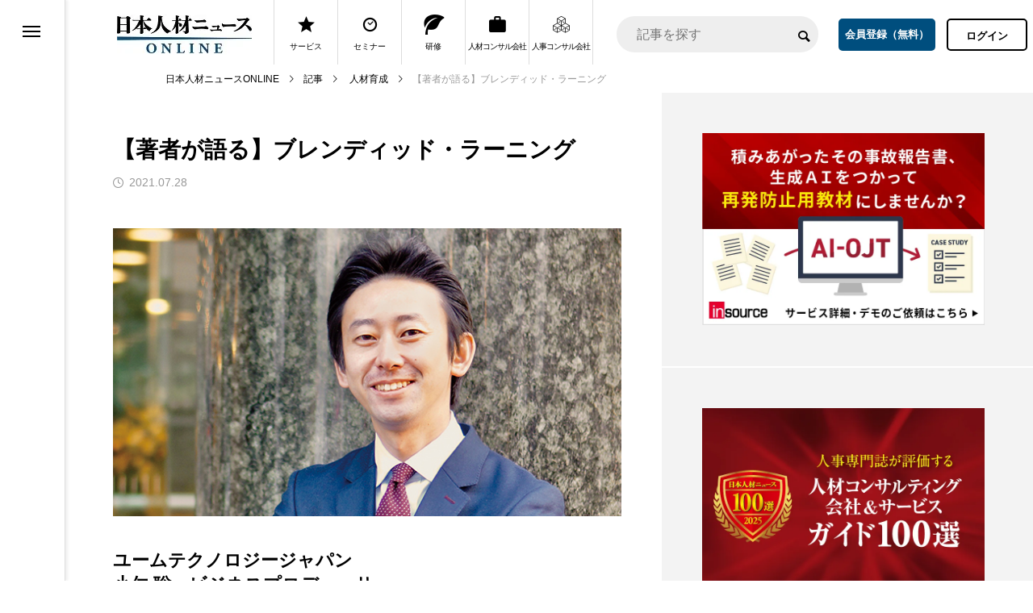

--- FILE ---
content_type: text/html; charset=UTF-8
request_url: https://jinzainews.net/8253/
body_size: 13594
content:
<!DOCTYPE html><html class="pc" dir="ltr" lang="ja" prefix="og: https://ogp.me/ns#"><head><meta charset="UTF-8">
<!--[if IE]><meta http-equiv="X-UA-Compatible" content="IE=edge"><![endif]--><meta name="viewport" content="width=device-width"><meta name="description" content="コロナ禍以降、世界の常識が一変したニューノーマル時代における企業学習の役割はどのようなものでしょうか。まず、これまで以上に学習を通じて、従業員のパフォーマンスを向上させ、企業の競争力を上げ、成果につなげることが求められています。これは当然のことのようにも思えますが、社員研修が成果に結びついているかと問われたら、自信を持ってイエスといえる企業は多くはないのでは"><link rel="pingback" href="https://jinzainews.net/xmlrpc.php"><link rel="stylesheet" href="https://fonts.googleapis.com/css2?family=Material+Symbols+Outlined:opsz,wght,FILL,GRAD@48,400,1,0" /><title>【著者が語る】ブレンディッド・ラーニング - 日本人材ニュースONLINE</title><meta name="description" content="ユームテクノロジージャパン小仁 聡 ビジネスプロデューサー コロナ禍以降、世界の常識が一変したニューノーマル時" /><meta name="robots" content="max-image-preview:large" /><meta name="author" content="寄稿"/><meta name="google-site-verification" content="W9smYVLeE-836c5Q1Z3ZdRzvejI_4LpZ5DxWVuM0W1s" /><link rel="canonical" href="https://jinzainews.net/8253/" /><meta name="generator" content="All in One SEO (AIOSEO) 4.9.2" />
<script>(function(w,d,s,l,i){w[l]=w[l]||[];w[l].push({'gtm.start':new Date().getTime(),event:'gtm.js'});var f=d.getElementsByTagName(s)[0],j=d.createElement(s),dl=l!='dataLayer'?'&l='+l:'';j.async=true;j.src='https://www.googletagmanager.com/gtm.js?id='+i+dl;f.parentNode.insertBefore(j,f);})(window,document,'script','dataLayer','GTM-T9NFBJR');</script><meta property="og:locale" content="ja_JP" /><meta property="og:site_name" content="日本人材ニュースONLINE" /><meta property="og:type" content="article" /><meta property="og:title" content="【著者が語る】ブレンディッド・ラーニング - 日本人材ニュースONLINE" /><meta property="og:description" content="ユームテクノロジージャパン小仁 聡 ビジネスプロデューサー コロナ禍以降、世界の常識が一変したニューノーマル時" /><meta property="og:url" content="https://jinzainews.net/8253/" /><meta property="og:image" content="https://jinzainews.net/wp-content/uploads/2021/07/ブレン.jpg" /><meta property="og:image:secure_url" content="https://jinzainews.net/wp-content/uploads/2021/07/ブレン.jpg" /><meta property="og:image:width" content="640" /><meta property="og:image:height" content="363" /><meta property="article:published_time" content="2021-07-28T00:00:00+00:00" /><meta property="article:modified_time" content="2023-01-04T12:37:35+00:00" /><meta property="article:publisher" content="https://www.facebook.com/jinzainews/" /><meta name="twitter:card" content="summary_large_image" /><meta name="twitter:site" content="@jinzainews" /><meta name="twitter:title" content="【著者が語る】ブレンディッド・ラーニング - 日本人材ニュースONLINE" /><meta name="twitter:description" content="ユームテクノロジージャパン小仁 聡 ビジネスプロデューサー コロナ禍以降、世界の常識が一変したニューノーマル時" /><meta name="twitter:creator" content="@jinzainews" /><meta name="twitter:image" content="https://jinzainews.net/wp-content/uploads/2021/07/ブレン.jpg" /><meta name="twitter:label1" content="投稿者" /><meta name="twitter:data1" content="寄稿" />
<script type="application/ld+json" class="aioseo-schema">{"@context":"https:\/\/schema.org","@graph":[{"@type":"BlogPosting","@id":"https:\/\/jinzainews.net\/8253\/#blogposting","name":"\u3010\u8457\u8005\u304c\u8a9e\u308b\u3011\u30d6\u30ec\u30f3\u30c7\u30a3\u30c3\u30c9\u30fb\u30e9\u30fc\u30cb\u30f3\u30b0 - \u65e5\u672c\u4eba\u6750\u30cb\u30e5\u30fc\u30b9ONLINE","headline":"\u3010\u8457\u8005\u304c\u8a9e\u308b\u3011\u30d6\u30ec\u30f3\u30c7\u30a3\u30c3\u30c9\u30fb\u30e9\u30fc\u30cb\u30f3\u30b0","author":{"@id":"https:\/\/jinzainews.net\/author\/jinzainews_author\/#author"},"publisher":{"@id":"https:\/\/jinzainews.net\/#organization"},"image":{"@type":"ImageObject","url":"https:\/\/jinzainews.net\/wp-content\/uploads\/2021\/07\/\u30d6\u30ec\u30f3.jpg","width":640,"height":363},"datePublished":"2021-07-28T09:00:00+09:00","dateModified":"2023-01-04T21:37:35+09:00","inLanguage":"ja","mainEntityOfPage":{"@id":"https:\/\/jinzainews.net\/8253\/#webpage"},"isPartOf":{"@id":"https:\/\/jinzainews.net\/8253\/#webpage"},"articleSection":"\u4eba\u6750\u80b2\u6210, \u4eba\u4e8b\u304a\u3059\u3059\u3081\u66f8\u7c4d\u30fb\u672c\u306e\u8457\u8005\u304c\u8a9e\u308b"},{"@type":"BreadcrumbList","@id":"https:\/\/jinzainews.net\/8253\/#breadcrumblist","itemListElement":[{"@type":"ListItem","@id":"https:\/\/jinzainews.net#listItem","position":1,"name":"\u30db\u30fc\u30e0","item":"https:\/\/jinzainews.net","nextItem":{"@type":"ListItem","@id":"https:\/\/jinzainews.net\/development-article\/#listItem","name":"\u4eba\u6750\u80b2\u6210"}},{"@type":"ListItem","@id":"https:\/\/jinzainews.net\/development-article\/#listItem","position":2,"name":"\u4eba\u6750\u80b2\u6210","item":"https:\/\/jinzainews.net\/development-article\/","nextItem":{"@type":"ListItem","@id":"https:\/\/jinzainews.net\/8253\/#listItem","name":"\u3010\u8457\u8005\u304c\u8a9e\u308b\u3011\u30d6\u30ec\u30f3\u30c7\u30a3\u30c3\u30c9\u30fb\u30e9\u30fc\u30cb\u30f3\u30b0"},"previousItem":{"@type":"ListItem","@id":"https:\/\/jinzainews.net#listItem","name":"\u30db\u30fc\u30e0"}},{"@type":"ListItem","@id":"https:\/\/jinzainews.net\/8253\/#listItem","position":3,"name":"\u3010\u8457\u8005\u304c\u8a9e\u308b\u3011\u30d6\u30ec\u30f3\u30c7\u30a3\u30c3\u30c9\u30fb\u30e9\u30fc\u30cb\u30f3\u30b0","previousItem":{"@type":"ListItem","@id":"https:\/\/jinzainews.net\/development-article\/#listItem","name":"\u4eba\u6750\u80b2\u6210"}}]},{"@type":"Organization","@id":"https:\/\/jinzainews.net\/#organization","name":"\u65e5\u672c\u4eba\u6750\u30cb\u30e5\u30fc\u30b9ONLINE","description":"\u4f01\u696d\u4eba\u4e8b\u306b\u5f79\u7acb\u3064\u60c5\u5831\u30e1\u30c7\u30a3\u30a2","url":"https:\/\/jinzainews.net\/","sameAs":["https:\/\/www.facebook.com\/jinzainews\/","https:\/\/twitter.com\/jinzainews","https:\/\/www.linkedin.com\/company\/jinzainews\/"]},{"@type":"Person","@id":"https:\/\/jinzainews.net\/author\/jinzainews_author\/#author","url":"https:\/\/jinzainews.net\/author\/jinzainews_author\/","name":"\u5bc4\u7a3f"},{"@type":"WebPage","@id":"https:\/\/jinzainews.net\/8253\/#webpage","url":"https:\/\/jinzainews.net\/8253\/","name":"\u3010\u8457\u8005\u304c\u8a9e\u308b\u3011\u30d6\u30ec\u30f3\u30c7\u30a3\u30c3\u30c9\u30fb\u30e9\u30fc\u30cb\u30f3\u30b0 - \u65e5\u672c\u4eba\u6750\u30cb\u30e5\u30fc\u30b9ONLINE","description":"\u30e6\u30fc\u30e0\u30c6\u30af\u30ce\u30ed\u30b8\u30fc\u30b8\u30e3\u30d1\u30f3\u5c0f\u4ec1 \u8061 \u30d3\u30b8\u30cd\u30b9\u30d7\u30ed\u30c7\u30e5\u30fc\u30b5\u30fc \u30b3\u30ed\u30ca\u798d\u4ee5\u964d\u3001\u4e16\u754c\u306e\u5e38\u8b58\u304c\u4e00\u5909\u3057\u305f\u30cb\u30e5\u30fc\u30ce\u30fc\u30de\u30eb\u6642","inLanguage":"ja","isPartOf":{"@id":"https:\/\/jinzainews.net\/#website"},"breadcrumb":{"@id":"https:\/\/jinzainews.net\/8253\/#breadcrumblist"},"author":{"@id":"https:\/\/jinzainews.net\/author\/jinzainews_author\/#author"},"creator":{"@id":"https:\/\/jinzainews.net\/author\/jinzainews_author\/#author"},"image":{"@type":"ImageObject","url":"https:\/\/jinzainews.net\/wp-content\/uploads\/2021\/07\/\u30d6\u30ec\u30f3.jpg","@id":"https:\/\/jinzainews.net\/8253\/#mainImage","width":640,"height":363},"primaryImageOfPage":{"@id":"https:\/\/jinzainews.net\/8253\/#mainImage"},"datePublished":"2021-07-28T09:00:00+09:00","dateModified":"2023-01-04T21:37:35+09:00"},{"@type":"WebSite","@id":"https:\/\/jinzainews.net\/#website","url":"https:\/\/jinzainews.net\/","name":"\u65e5\u672c\u4eba\u6750\u30cb\u30e5\u30fc\u30b9ONLINE","description":"\u4f01\u696d\u4eba\u4e8b\u306b\u5f79\u7acb\u3064\u60c5\u5831\u30e1\u30c7\u30a3\u30a2","inLanguage":"ja","publisher":{"@id":"https:\/\/jinzainews.net\/#organization"}}]}</script>
<script type="text/javascript">(function(c,l,a,r,i,t,y){c[a]=c[a]||function(){(c[a].q=c[a].q||[]).push(arguments)};t=l.createElement(r);t.async=1;t.src="https://www.clarity.ms/tag/"+i+"?ref=aioseo";y=l.getElementsByTagName(r)[0];y.parentNode.insertBefore(t,y);})(window,document,"clarity","script","pf9zdiizs7");</script><link rel="alternate" type="application/rss+xml" title="日本人材ニュースONLINE &raquo; フィード" href="https://jinzainews.net/feed/" /><link rel="alternate" type="application/rss+xml" title="日本人材ニュースONLINE &raquo; コメントフィード" href="https://jinzainews.net/comments/feed/" /><link rel="alternate" type="application/rss+xml" title="日本人材ニュースONLINE &raquo; 【著者が語る】ブレンディッド・ラーニング のコメントのフィード" href="https://jinzainews.net/8253/feed/" /><link rel="stylesheet" href="https://jinzainews.net/wp-content/cache/tcd/common.css" type="text/css" media="all">
<script type='text/javascript' src='https://jinzainews.net/wp-includes/js/jquery/jquery.min.js?ver=3.6.4' id='jquery-core-js'></script>
<script type='text/javascript' src='https://jinzainews.net/wp-includes/js/jquery/jquery-migrate.min.js?ver=3.4.0' id='jquery-migrate-js'></script><link rel="https://api.w.org/" href="https://jinzainews.net/wp-json/" /><link rel="alternate" type="application/json" href="https://jinzainews.net/wp-json/wp/v2/posts/8253" /><link rel='shortlink' href='https://jinzainews.net/?p=8253' /><link rel="alternate" type="application/json+oembed" href="https://jinzainews.net/wp-json/oembed/1.0/embed?url=https%3A%2F%2Fjinzainews.net%2F8253%2F" /><link rel="alternate" type="text/xml+oembed" href="https://jinzainews.net/wp-json/oembed/1.0/embed?url=https%3A%2F%2Fjinzainews.net%2F8253%2F&#038;format=xml" />
<style>.p-cta--1.cta_type1 a .catch{font-size:20px;color:#fff}.p-cta--1.cta_type1 a:hover .catch{color:#ccc}.p-cta--1.cta_type1 .overlay{background:rgba(0,0,0,0)}.p-cta--2.cta_type1 a .catch{font-size:20px;color:#fff}.p-cta--2.cta_type1 a:hover .catch{color:#ccc}.p-cta--2.cta_type1 .overlay{background:rgba(0,0,0,0)}.p-cta--3.cta_type1 a .catch{font-size:20px;color:#fff}.p-cta--3.cta_type1 a:hover .catch{color:#ccc}.p-cta--3.cta_type1 .overlay{background:rgba(0,0,0,0)}#post_title .title{font-size:28px}#related_post .title{font-size:16px}.featured_post .title{font-size:18px}@media screen and (max-width:750px){#post_title .title{font-size:20px}#related_post .title{font-size:14px}.featured_post .title{font-size:16px}}a.p-mini-cta__button:hover,.p-mini-cta__close:hover{border-color:#ee2;color:#ee2}</style><link rel="stylesheet" media="screen and (max-width:1201px)" href="https://jinzainews.net/wp-content/themes/code_tcd090/css/footer-bar.css?ver=1"><script src="https://jinzainews.net/wp-content/themes/code_tcd090/js/jquery.easing.1.4.js?ver=1"></script>
<script src="https://jinzainews.net/wp-content/themes/code_tcd090/js/jscript.js?ver=1"></script>
<script src="https://jinzainews.net/wp-content/themes/code_tcd090/js/jquery.cookie.min.js?ver=1"></script>
<script src="https://jinzainews.net/wp-content/themes/code_tcd090/js/comment.js?ver=1"></script>
<script src="https://jinzainews.net/wp-content/themes/code_tcd090/js/parallax.js?ver=1"></script><script src="https://jinzainews.net/wp-content/themes/code_tcd090/js/simplebar.min.js?ver=1"></script>
<script src="https://jinzainews.net/wp-content/themes/code_tcd090/js/header_fix.js?ver=1"></script>
<script type="text/javascript">jQuery(document).ready(function($){if($('#side_menu').length){$("#side_menu").hover(function(){$('html').addClass("open_side_menu");},function(){$('html').removeClass("open_side_menu");});$('#side_menu_content > nav > ul > .menu-item-has-children').each(function(){var menu_id=$(this).attr('id');var child_menu=$('>ul',this);child_menu.attr('id',menu_id+'_menu');$('#side_menu').append(child_menu);});$("#side_menu .menu-item-has-children").hover(function(){$(this).addClass('active');var menu_id=$(this).attr('id');$('#'+menu_id+"_menu").addClass('active');},function(){$(this).removeClass('active');var menu_id=$(this).attr('id');$('#'+menu_id+"_menu").removeClass('active');});$("#side_menu > .sub-menu").hover(function(){var parent_class=$(this).attr('id').replace(/_menu/g,"");$('.'+parent_class).addClass('active');$(this).addClass('active');$(this).attr('active');},function(){var parent_class=$(this).attr('id').replace(/_menu/g,"");$('.'+parent_class).removeClass('active');$(this).removeClass('active');});$("#side_menu .sub-menu .menu-item-has-children").hover(function(){$(">ul:not(:animated)",this).slideDown("fast");$(this).addClass("active");},function(){$(">ul",this).slideUp("fast");$(this).removeClass("active");});var side_menu_top_pos=$('#side_menu_content nav').position().top;$('#side_menu > .sub-menu').each(function(){$(this).css('padding-top',side_menu_top_pos);});};});</script>
<script type="text/javascript">jQuery(document).ready(function($){$('.author_profile .tab1').on('click',function(){$(this).addClass('active');$('.author_profile .tab2').removeClass('active');$('#author_info').addClass('active');$('#author_post').removeClass('active');return false;});$('.author_profile .tab2').on('click',function(){$(this).addClass('active');$('.author_profile .tab1').removeClass('active');$('#author_info').removeClass('active');$('#author_post').addClass('active');return false;});if($('#side_col .widget_content').length){var last_widget=$('#side_col .widget_content:last-child');var last_widget_height=last_widget.innerHeight();var last_widget_top=last_widget.offset().top;var main_col=$('#main_col');$(window).bind('scroll load resize',function(i){var main_col_height=main_col.height();var main_col_top=main_col.offset().top;var scTop=$(this).scrollTop();if(scTop>last_widget_top-135){last_widget.addClass('active');}else{last_widget.removeClass('active');}
if(scTop>main_col_height+main_col_top-last_widget_height-85){last_widget.addClass('active_off');}else{last_widget.removeClass('active_off');}});};if($('.featured_widget .widget_content').length){var featured_widget=$('.featured_widget');var featured_widget_height=featured_widget.innerHeight();var featured_widget_top=featured_widget.offset().top;var featured_main_content=$('.featured_post');$(window).bind('scroll load resize',function(i){var featured_main_content_height=featured_main_content.height();var featured_main_content_top=featured_main_content.offset().top;var featured_content_wrap_width=$('.featured_content_wrap').width();var featured_main_content_width=featured_main_content.width();if(featured_main_content_height>featured_widget_height){var scTop=$(this).scrollTop();if(scTop>featured_widget_top-125){featured_widget.addClass('active');featured_widget.css('width',featured_content_wrap_width-featured_main_content_width);}else{featured_widget.removeClass('active');featured_widget.css('width','');}
if(scTop>featured_main_content_height+featured_main_content_top-featured_widget_height-175){featured_widget.addClass('active_off');}else{featured_widget.removeClass('active_off');}}});};});(function($){$(window).on('load resize',function(){if($('.tcd_toc_widget').length){$(".tcd_toc_widget .toc_link").each(function(){var divheight=$(this).height();var lineheight=$(this).css('line-height').replace("px","");var line_num=Math.round(divheight/parseInt(lineheight));if(line_num>=2){$(this).closest('.tcd_toc_widget').addClass('no_underline');}});};});})(jQuery);</script>
<script type="text/javascript">jQuery(document).ready(function($){var rank_num=$('.ranking_post_list_widget .headline').length;$('.ranking_post_list_widget').addClass('rank_num'+rank_num);$('.rank_headline').on('click','.headline',function(){$(this).siblings().removeClass('active');$(this).addClass('active');postlist_id=$(this).data('postlist-num');$(this).closest('.rank_post_wrap').attr('data-active-postlist',postlist_id);return false;});});</script>
<script>jQuery(document).ready(function($){$('#tcd_toc a[href^="#"], .toc_widget_wrap a[href^="#"]').on('click',function(){var toc_href=$(this).attr("href");var target=$(toc_href).offset().top-100;$("html,body").animate({scrollTop:target},1000,'easeOutExpo');return false;});});</script><link rel="icon" href="https://jinzainews.net/wp-content/uploads/2022/09/cropped-日本人材ニュース-ロゴ-32x32.png" sizes="32x32" /><link rel="icon" href="https://jinzainews.net/wp-content/uploads/2022/09/cropped-日本人材ニュース-ロゴ-192x192.png" sizes="192x192" /><link rel="apple-touch-icon" href="https://jinzainews.net/wp-content/uploads/2022/09/cropped-日本人材ニュース-ロゴ-180x180.png" /><meta name="msapplication-TileImage" content="https://jinzainews.net/wp-content/uploads/2022/09/cropped-日本人材ニュース-ロゴ-270x270.png" /></head><body id="body" class="post-template-default single single-post postid-8253 single-format-standard use_header_fix use_mobile_header_fix side_menu_type2 hide_return_top"><noscript><iframe src="https://www.googletagmanager.com/ns.html?id=GTM-T9NFBJR"
height="0" width="0" style="display:none;visibility:hidden"></iframe></noscript><div id="side_menu" class="side_menu_type2"><div id="side_menu_button">
<a href="#"><span></span><span></span><span></span></a></div><div id="side_menu_content"><nav><ul id="menu-%e3%82%b0%e3%83%ad%e3%83%bc%e3%83%90%e3%83%ab%e3%83%a1%e3%83%8b%e3%83%a5%e3%83%bc" class="menu"><li id="menu-item-26809974" class="menu-item menu-item-type-custom menu-item-object-custom menu-item-26809974 "><a href="https://jinzainews.net/service/">サービス</a></li><li id="menu-item-26613" class="menu-item menu-item-type-custom menu-item-object-custom menu-item-26613 "><a target="_blank" rel="noopener" href="https://jinzainews.net/seminar/">セミナー</a></li><li id="menu-item-26633" class="menu-item menu-item-type-custom menu-item-object-custom menu-item-26633 "><a target="_blank" rel="noopener" href="https://jinzainews.net/training/">研修</a></li><li id="menu-item-26631" class="menu-item menu-item-type-custom menu-item-object-custom menu-item-26631 "><a target="_blank" rel="noopener" href="https://jinzainews.net/jinzaiguide/">人材コンサル100選</a></li><li id="menu-item-26632" class="menu-item menu-item-type-custom menu-item-object-custom menu-item-26632 "><a target="_blank" rel="noopener" href="https://jinzainews.net/jinjiguide/">人事コンサル100選</a></li><li id="menu-item-26612" class="menu-item menu-item-type-custom menu-item-object-custom menu-item-26612 "><a target="_blank" rel="noopener" href="https://jinzainews.net/pressrelease/">プレスリリース</a></li><li id="menu-item-26787996" class="menu-item menu-item-type-custom menu-item-object-custom menu-item-26787996 "><a href="https://jinzainews.net/glossary/">人事用語集</a></li><li id="menu-item-26787530" class="menu-item menu-item-type-taxonomy menu-item-object-category menu-item-26787530 "><a href="https://jinzainews.net/jinzainews-magazine/">人事専門誌</a></li></ul></nav></div></div><header id="header" ><div id="header_logo"><p class="logo">
<a href="https://jinzainews.net/" title="日本人材ニュースONLINE">
<img class="logo_image pc" src="https://jinzainews.net/wp-content/uploads/2024/06/logo167_50.webp?1769326187" alt="日本人材ニュースONLINE" title="日本人材ニュースONLINE" width="167" height="50" />
<img class="logo_image mobile" src="https://jinzainews.net/wp-content/uploads/2024/06/logo88_25.webp?1769326187" alt="日本人材ニュースONLINE" title="日本人材ニュースONLINE" width="88" height="25" />
</a></p></div><nav id="js-global-nav" class="p-global-nav" style="display: block;"><ul><li id="" class="menu-item menu-item-type-custom menu-item-object-custom hm_service"><a href="/service/"><span class="p-global-nav__item-icon p-icon p-icon--star2"></span>サービス<span class="p-global-nav__toggle"></span></a></li><li id="" class="menu-item menu-item-type-custom menu-item-object-custom hm_seminar"><a href="/seminar/" target="_blank"><span class="p-global-nav__item-icon p-icon p-icon--date"></span>セミナー<span class="p-global-nav__toggle"></span></a></li><li id="" class="menu-item menu-item-type-custom menu-item-object-custom hm_training"><a href="/training/" target="_blank"><span class="p-global-nav__item-icon p-icon p-icon--leaf"></span>研修<span class="p-global-nav__toggle"></span></a></li><li id="" class="menu-item menu-item-type-custom menu-item-object-custom hm_jinzaiguide"><a href="/jinzaiguide/" target="_blank"><span class="p-global-nav__item-icon p-icon p-icon--work"></span>人材コンサル会社<span class="p-global-nav__toggle"></span></a></li><li id="" class="menu-item menu-item-type-custom menu-item-object-custom hm_jinjiguide"><a href="/jinjiguide/" target="_blank"><span class="p-global-nav__item-icon p-icon p-icon--concept"></span>人事コンサル会社<span class="p-global-nav__toggle"></span></a></li></ul></nav><div id="bread_crumb"><ul class="clearfix" itemscope itemtype="http://schema.org/BreadcrumbList"><li itemprop="itemListElement" itemscope itemtype="http://schema.org/ListItem" class="home"><a itemprop="item" href="https://jinzainews.net/"><span itemprop="name">日本人材ニュースONLINE</span></a><meta itemprop="position" content="1"></li><li itemprop="itemListElement" itemscope itemtype="http://schema.org/ListItem"><a itemprop="item" href="https://jinzainews.net/article/"><span itemprop="name">記事</span></a><meta itemprop="position" content="2"></li><li class="category" itemprop="itemListElement" itemscope itemtype="http://schema.org/ListItem">
<a itemprop="item" href="https://jinzainews.net/development-article/"><span itemprop="name">人材育成</span></a><meta itemprop="position" content="3"></li><li class="last" itemprop="itemListElement" itemscope itemtype="http://schema.org/ListItem"><span itemprop="name">【著者が語る】ブレンディッド・ラーニング</span><meta itemprop="position" content="4"></li></ul></div><div id="header_search"><div id="mobile_header_search_button"></div><form role="search" method="get" id="header_searchform" action="https://jinzainews.net"><div class="input_area"><input type="text" value="" id="header_search_input" name="s" autocomplete="off" placeholder="記事を探す"></div><div class="button"><label for="header_search_button"></label><input type="submit" id="header_search_button" value=""></div><div id="mobile_header_search_close_button"></div></form></div><div id="header_link">
<a id="regist_link" target="_blank" href="https://rojb.f.msgs.jp/n/form/rojb/79sBVQ5HT6reXnCrzAAZe">会員登録（無料）</a>
<a id="login_link" href="/会員ログイン">ログイン</a></div><a id="global_menu_button" href="#"><span></span><span></span><span></span></a></header><div id="container" ><div id="main_contents"><div id="main_col"><article id="article"><div id="post_title"><h1 class="title rich_font entry-title">【著者が語る】ブレンディッド・ラーニング</h1><ul class="meta_top clearfix"><li class="date"><time class="entry-date published" datetime="2023-01-04T21:37:35+09:00">2021.07.28</time></li></ul></div><img id="post_image" src="https://jinzainews.net/wp-content/uploads/2021/07/ブレン.jpg" alt="" title=""><div class="post_content clearfix"><figure class="wp-block-image size-large"><img decoding="async" width="640" height="363" src="https://jinzainews.net/wp-content/uploads/2021/07/640_363_koni.jpg" alt="" class="wp-image-8254" srcset="https://jinzainews.net/wp-content/uploads/2021/07/640_363_koni.jpg 640w, https://jinzainews.net/wp-content/uploads/2021/07/640_363_koni-600x340.jpg 600w, https://jinzainews.net/wp-content/uploads/2021/07/640_363_koni-300x170.jpg 300w" sizes="(max-width: 640px) 100vw, 640px" /></figure><h3 class="wp-block-heading">ユームテクノロジージャパン<br>小仁 聡　ビジネスプロデューサー</h3><p>コロナ禍以降、世界の常識が一変したニューノーマル時代における企業学習の役割はどのようなものでしょうか。</p><p>まず、これまで以上に学習を通じて、従業員のパフォーマンスを向上させ、企業の競争力を上げ、成果につなげることが求められています。これは当然のことのようにも思えますが、社員研修が成果に結びついているかと問われたら、自信を持ってイエスといえる企業は多くはないのではないでしょうか。また、新しい時代の当たり前を創るために「イノベーション」の創出はもはや「できたらいいな」ではなく「必須化」されました。そのような中、私は「学びのDX」こそ企業が真っ先に取り組む課題と捉えています。</p><p>これらの課題を解決するための新しい時代の学び方が「ブレンディッド・ラーニング」です。ブレンディッド・ラーニングとは、ただいくつかの学習内容を組み合わせるだけでなく、教育学の理論を背景に、テクノロジーを活用し、学習効果の高いコンテンツ提供を実現することで、柔軟かつ効果的・効率的な新しい時代の学び方を実現するものです。テクノロジーの発達は、私たちの学びの選択肢と可能性を大きく広げてくれました。</p><p>私は、この課題により東京五輪などを契機にリモート化が進むことをにらみ、3年前からずっと取り組んできました。コロナの影響もあり少し早めに大きな波がきましたが、積み上げてきた知見を少しでも多くの方に役立てていただければと思い執筆しました。</p><p>今回の書籍も一方通行の情報提供にとどまることなく、一章ごとに用意してあるQRコードを読み込むことで他の読者とどのようなことを感じたかをディスカッションできるようになっています。また、オンラインコミュニティーに参加することで継続的に学べる仕組みもあります。</p><p>本書をきっかけに日本の多くの企業が、そして従業員の一人一人が、新たな学びを体感し、時代の変化をポジティブに捉えられるようになったとしたら、著者としてこれに勝る喜びはありません。是非未来の学びを一緒により良いものにしていきましょう。</p><figure class="wp-block-image size-large"><img decoding="async" loading="lazy" width="180" height="262" src="https://jinzainews.net/wp-content/uploads/2021/07/180_book_koni.jpg" alt="" class="wp-image-8255"/></figure><p>小仁聡 著<br>フローラル出版、税込1,980円</p></div><div id="js-cta"  class="p-entry__cta p-cta--1 cta_type1">
<a id="js-cta__btn" class="animate_background " href="https://www.sn-hoki.co.jp/sn-hr/?utm_source=njnweb&#038;utm_medium=banner&#038;utm_campaign=sn-hr_20251110_banner&#038;utm_id=20251110" target="_blank"><div class="overlay"></div><div class="image_wrap"><div class="image pc" style="background:url(https://jinzainews.net/wp-content/uploads/2025/01/20251114_400.webp) no-repeat center center; background-size:cover;"></div><div class="image mobile" style="background:url(https://jinzainews.net/wp-content/uploads/2025/01/20251114_400.webp) no-repeat center center; background-size:cover;"></div></div>
</a></div><ul id="post_meta_bottom" class="clearfix"><li class="post_author"><a href="https://jinzainews.net/author/jinzainews_author/" title="寄稿 の投稿" rel="author">寄稿</a></li><li class="post_category"><a href="https://jinzainews.net/development-article/" rel="category tag">人材育成</a></li><li class="post_tag"><a href="https://jinzainews.net/tag/book/" rel="tag">人事おすすめ書籍・本の著者が語る</a></li></ul><div id="next_prev_post"><div class="item prev_post clearfix">
<a href="https://jinzainews.net/8353/"><div class="title_area"><p class="title"><span>日本企業のリーダーシップ調査結果を公表【マネジメントサービスセンター】 他</span></p><p class="nav">前の記事</p></div>
</a></div><div class="item next_post clearfix">
<a href="https://jinzainews.net/8601/"><div class="title_area"><p class="title"><span>テレワーク、副業・兼業で労務管理の見直し急務</span></p><p class="nav">次の記事</p></div>
</a></div></div></article><div class="author_profile clearfix"><ul class="tab"><li class="tab1 active">執筆者</li><li class="tab2">記事一覧</li></ul><div class="content active" id="author_info">
<a class="avatar_area animate_image" href="https://jinzainews.net/author/jinzainews_author/"><img alt='寄稿' src='https://jinzainews.net/wp-content/uploads/2022/12/寄稿-1.jpeg' class='avatar avatar-300 photo' height='300' width='300' /></a><div class="info"><div class="info_inner"><div class="info_header"><h4 class="name rich_font"><a href="https://jinzainews.net/author/jinzainews_author/"><span class="author">寄稿</span></a></h4></div></div></div></div><div class="content" id="author_post"><ol><li class="item">
<time class="date entry-date updated" datetime="2026-01-23T10:31:04+09:00">2026.01.23</time><p class="title"><a href="https://jinzainews.net/26811471/" title="【建設分野の中途採用】「有資格者の即戦力採用」は困難、「未経験者のポテンシャル採用」へシフト"><span>【建設分野の中途採用】「有資格者の即戦力採用」は困難、「未経験者のポテンシャル採用」へシフト</span></a></p></li><li class="item">
<time class="date entry-date updated" datetime="2026-01-21T07:35:51+09:00">2026.01.21</time><p class="title"><a href="https://jinzainews.net/26811501/" title="【外国人採用】事業拡大や組織変革を担う人材として、新卒採用・育成する動きが加速"><span>【外国人採用】事業拡大や組織変革を担う人材として、新卒採用・育成する動きが加速</span></a></p></li><li class="item">
<time class="date entry-date updated" datetime="2026-01-14T09:04:09+09:00">2026.01.14</time><p class="title"><a href="https://jinzainews.net/26811355/" title="【新卒採用】「安定性」「福利厚生」だけをアピールする採用戦略は優秀層に響きにくい"><span>【新卒採用】「安定性」「福利厚生」だけをアピールする採用戦略は優秀層に響きにくい</span></a></p></li><li class="item">
<time class="date entry-date updated" datetime="2026-01-13T11:12:12+09:00">2026.01.13</time><p class="title"><a href="https://jinzainews.net/26811495/" title="【経理・財務職の中途採用】AIを活用し、プロジェクトを主体的に推進できる人材へのニーズが強まる"><span>【経理・財務職の中途採用】AIを活用し、プロジェクトを主体的に推進できる人材へのニーズが強まる</span></a></p></li><li class="item">
<time class="date entry-date updated" datetime="2026-01-09T08:46:56+09:00">2026.01.09</time><p class="title"><a href="https://jinzainews.net/26811499/" title="【障がい者採用】企業の認識が「貴重な人材の活用、企業成長のチャンス」へ変わりつつある"><span>【障がい者採用】企業の認識が「貴重な人材の活用、企業成長のチャンス」へ変わりつつある</span></a></p></li><li class="item">
<time class="date entry-date updated" datetime="2026-01-07T08:00:53+09:00">2026.01.07</time><p class="title"><a href="https://jinzainews.net/26811480/" title="【営業職の中途採用】デジタルリテラシーやソリューション提案力を持つ人材のニーズが急増"><span>【営業職の中途採用】デジタルリテラシーやソリューション提案力を持つ人材のニーズが急増</span></a></p></li><li class="item">
<time class="date entry-date updated" datetime="2025-12-17T09:16:54+09:00">2025.12.17</time><p class="title"><a href="https://jinzainews.net/26810985/" title="【著者が語る】なぜパワハラは起こるのか"><span>【著者が語る】なぜパワハラは起こるのか</span></a></p></li><li class="item">
<time class="date entry-date updated" datetime="2026-01-19T12:46:44+09:00">2025.12.10</time><p class="title"><a href="https://jinzainews.net/26811170/" title="【翻訳者が語る】Conflict ―関係性の4つのフェーズを見極め、あらゆる対立の場に変容をもたらす"><span>【翻訳者が語る】Conflict ―関係性の4つのフェーズを見極め、あらゆる対立の場に変容をもたらす</span></a></p></li><li class="item">
<time class="date entry-date updated" datetime="2025-12-03T17:55:44+09:00">2025.12.03</time><p class="title"><a href="https://jinzainews.net/26807853/" title="懲戒処分の氏名公表に伴う紛争リスクと実務対応"><span>懲戒処分の氏名公表に伴う紛争リスクと実務対応</span></a></p></li><li class="item">
<time class="date entry-date updated" datetime="2025-11-27T14:09:50+09:00">2025.11.27</time><p class="title"><a href="https://jinzainews.net/26810987/" title="【著者が語る】上司が足りない　管理職候補をどう育てるか"><span>【著者が語る】上司が足りない　管理職候補をどう育てるか</span></a></p></li></ol></div></div></div><div id="side_col"><div class="widget_content clearfix widget_media_image" id="media_image-19">
<a href="https://www.insource.co.jp/new-service-lineup/ai-ojt-plaform.html" target="_blank" rel="noopener"><img width="794" height="540" src="https://jinzainews.net/wp-content/uploads/2026/01/2601_insorce.webp" class="image wp-image-26811560  attachment-full size-full" alt="2601_インソースバナー" decoding="async" loading="lazy" style="max-width: 100%; height: auto;" srcset="https://jinzainews.net/wp-content/uploads/2026/01/2601_insorce.webp 794w, https://jinzainews.net/wp-content/uploads/2026/01/2601_insorce-600x408.webp 600w, https://jinzainews.net/wp-content/uploads/2026/01/2601_insorce-768x522.webp 768w" sizes="(max-width: 794px) 100vw, 794px" /></a></div><div class="widget_content clearfix widget_media_image" id="media_image-20">
<a href="https://jinzainews.net/jinzaiguide/" target="_blank" rel="noopener"><img width="794" height="540" src="https://jinzainews.net/wp-content/uploads/2025/09/20250925_311.webp" class="image wp-image-26810279  attachment-full size-full" alt="人材コンサルティング会社＆サービスガイド100選" decoding="async" loading="lazy" style="max-width: 100%; height: auto;" srcset="https://jinzainews.net/wp-content/uploads/2025/09/20250925_311.webp 794w, https://jinzainews.net/wp-content/uploads/2025/09/20250925_311-600x408.webp 600w, https://jinzainews.net/wp-content/uploads/2025/09/20250925_311-768x522.webp 768w" sizes="(max-width: 794px) 100vw, 794px" /></a></div><div class="widget_content clearfix widget_media_image" id="media_image-26">
<a href="https://jinzainews.net/jinjiguide/" target="_blank" rel="noopener"><img width="794" height="540" src="https://jinzainews.net/wp-content/uploads/2025/09/20250925_310.webp" class="image wp-image-26810278  attachment-full size-full" alt="人事コンサルティング会社＆サービスガイド100選" decoding="async" loading="lazy" style="max-width: 100%; height: auto;" srcset="https://jinzainews.net/wp-content/uploads/2025/09/20250925_310.webp 794w, https://jinzainews.net/wp-content/uploads/2025/09/20250925_310-600x408.webp 600w, https://jinzainews.net/wp-content/uploads/2025/09/20250925_310-768x522.webp 768w" sizes="(max-width: 794px) 100vw, 794px" /></a></div><div class="widget_content clearfix ranking_post_list_widget" id="ranking_post_list_widget-5"><div class="rank_post_wrap" data-active-postlist="rank_post1"><div class="rank_headline"><div class="headline  active" data-postlist-num="rank_post1">アクセスランキング</div><div class="slide_item"></div></div><div class="rank_post_list_wrap"><ol class="rank_post rank_post1 active"><li class="item">
<a class="image_link animate_background" href="https://jinzainews.net/26805690/" style="background:none;"><div class="image_wrap"><div class="image" style="background:url(https://jinzainews.net/wp-content/uploads/2025/05/20250501_300-500x500.webp) no-repeat center center; background-size:cover;"></div></div>
</a><div class="title_area"><h4 class="title">
<a href="https://jinzainews.net/26805690/">
<span>【2025年度 初任給】就職人気企業も30万円以上に引き上げ、高額化する初任給の理由</span>
</a></h4><ul class="meta clearfix"><li class="date"><time class="entry-date updated" datetime="2025-11-11T08:57:10+09:00">2025.05.01</time></li><li class="category"><a class="cat_id221_text_link" href="https://jinzainews.net/recruitment-article/">人材採用</a></li></ul></div></li><li class="item">
<a class="image_link animate_background" href="https://jinzainews.net/26808361/" style="background:none;"><div class="image_wrap"><div class="image" style="background:url(https://jinzainews.net/wp-content/uploads/2025/01/20250128_361-500x500.webp) no-repeat center center; background-size:cover;"></div></div>
</a><div class="title_area"><h4 class="title">
<a href="https://jinzainews.net/26808361/">
<span>パナソニック1万人削減で露わになった早期退職制度の課題</span>
</a></h4><ul class="meta clearfix"><li class="date"><time class="entry-date updated" datetime="2025-09-26T09:44:00+09:00">2025.06.12</time></li><li class="category"><a class="cat_id223_text_link" href="https://jinzainews.net/hrm-article/">組織・人事</a></li></ul></div></li><li class="item">
<a class="image_link animate_background" href="https://jinzainews.net/7398/" style="background:none;"><div class="image_wrap"><div class="image" style="background:url(https://jinzainews.net/wp-content/uploads/2023/09/20240511_605-500x500.webp) no-repeat center center; background-size:cover;"></div></div>
</a><div class="title_area"><h4 class="title">
<a href="https://jinzainews.net/7398/">
<span>仕事の打ち合わせにオススメ！東京都内の個室があるカフェ8選</span>
</a></h4><ul class="meta clearfix"><li class="date"><time class="entry-date updated" datetime="2025-03-25T13:40:43+09:00">2023.09.30</time></li><li class="category"><a class="cat_id223_text_link" href="https://jinzainews.net/hrm-article/">組織・人事</a></li></ul></div></li><li class="item">
<a class="image_link animate_background" href="https://jinzainews.net/26811510/" style="background:none;"><div class="image_wrap"><div class="image" style="background:url(https://jinzainews.net/wp-content/uploads/2026/01/20250107_310-500x500.webp) no-repeat center center; background-size:cover;"></div></div>
</a><div class="title_area"><h4 class="title">
<a href="https://jinzainews.net/26811510/">
<span>高市政権で注目される労働法制改革の行方【2026年 人事の課題】</span>
</a></h4><ul class="meta clearfix"><li class="date"><time class="entry-date updated" datetime="2026-01-08T11:24:42+09:00">2026.01.08</time></li><li class="category"><a class="cat_id223_text_link" href="https://jinzainews.net/hrm-article/">組織・人事</a></li></ul></div></li><li class="item">
<a class="image_link animate_background" href="https://jinzainews.net/7628/" style="background:none;"><div class="image_wrap"><div class="image" style="background:url(https://jinzainews.net/wp-content/uploads/2024/05/20240512_305-500x500.webp) no-repeat center center; background-size:cover;"></div></div>
</a><div class="title_area"><h4 class="title">
<a href="https://jinzainews.net/7628/">
<span>打ち合わせに最適！大阪市内にある個室カフェ8選</span>
</a></h4><ul class="meta clearfix"><li class="date"><time class="entry-date updated" datetime="2025-03-25T13:41:35+09:00">2023.09.22</time></li><li class="category"><a class="cat_id223_text_link" href="https://jinzainews.net/hrm-article/">組織・人事</a></li></ul></div></li><li class="item">
<a class="image_link animate_background" href="https://jinzainews.net/26789521/" style="background:none;"><div class="image_wrap"><div class="image" style="background:url(https://jinzainews.net/wp-content/uploads/2024/07/20240625_582-500x500.webp) no-repeat center center; background-size:cover;"></div></div>
</a><div class="title_area"><h4 class="title">
<a href="https://jinzainews.net/26789521/">
<span>Z世代は相手との距離を縮めるのが苦手？　Z世代との関係を深めるには【Z世代を知る！コロナ禍を生きる若者との付き合い方】</span>
</a></h4><ul class="meta clearfix"><li class="date"><time class="entry-date updated" datetime="2025-08-06T12:44:44+09:00">2023.04.10</time></li><li class="category"><a class="cat_id222_text_link" href="https://jinzainews.net/development-article/">人材育成</a></li></ul></div></li><li class="item">
<a class="image_link animate_background" href="https://jinzainews.net/26811303/" style="background:none;"><div class="image_wrap"><div class="image" style="background:url(https://jinzainews.net/wp-content/uploads/2025/01/20250106_303-500x500.webp) no-repeat center center; background-size:cover;"></div></div>
</a><div class="title_area"><h4 class="title">
<a href="https://jinzainews.net/26811303/">
<span>AI活用の本格化で人材要件の見直し進む【主要人材コンサルティング会社アンケート「2026年 人材需要と採用の課題」】</span>
</a></h4><ul class="meta clearfix"><li class="date"><time class="entry-date updated" datetime="2026-01-14T16:10:49+09:00">2026.01.13</time></li><li class="category"><a class="cat_id221_text_link" href="https://jinzainews.net/recruitment-article/">人材採用</a></li></ul></div></li><li class="item">
<a class="image_link animate_background" href="https://jinzainews.net/7469/" style="background:none;"><div class="image_wrap"><div class="image" style="background:url(https://jinzainews.net/wp-content/uploads/2016/12/a74b3d59-2215-41a1-86a1-4f5f35c731a8-500x500.jpg) no-repeat center center; background-size:cover;"></div></div>
</a><div class="title_area"><h4 class="title">
<a href="https://jinzainews.net/7469/">
<span>意外に難しい訪問先でのコートのビジネスマナー！</span>
</a></h4><ul class="meta clearfix"><li class="date"><time class="entry-date updated" datetime="2024-11-20T11:33:50+09:00">2016.12.18</time></li><li class="category"><a class="cat_id223_text_link" href="https://jinzainews.net/hrm-article/">組織・人事</a></li></ul></div></li><li class="item">
<a class="image_link animate_background" href="https://jinzainews.net/7395/" style="background:none;"><div class="image_wrap"><div class="image" style="background:url(https://jinzainews.net/wp-content/uploads/2017/03/20240511_606-500x500.webp) no-repeat center center; background-size:cover;"></div></div>
</a><div class="title_area"><h4 class="title">
<a href="https://jinzainews.net/7395/">
<span>今更聞けないビジネスシーンでのタブー～話題編～</span>
</a></h4><ul class="meta clearfix"><li class="date"><time class="entry-date updated" datetime="2024-10-27T11:57:58+09:00">2016.08.22</time></li><li class="category"><a class="cat_id223_text_link" href="https://jinzainews.net/hrm-article/">組織・人事</a></li></ul></div></li><li class="item">
<a class="image_link animate_background" href="https://jinzainews.net/7611/" style="background:none;"><div class="image_wrap"><div class="image" style="background:url(https://jinzainews.net/wp-content/uploads/2017/04/20240511_604-500x500.webp) no-repeat center center; background-size:cover;"></div></div>
</a><div class="title_area"><h4 class="title">
<a href="https://jinzainews.net/7611/">
<span>知っているようで知らない？会食と接待の違いとは</span>
</a></h4><ul class="meta clearfix"><li class="date"><time class="entry-date updated" datetime="2024-05-25T09:42:57+09:00">2017.04.26</time></li><li class="category"><a class="cat_id223_text_link" href="https://jinzainews.net/hrm-article/">組織・人事</a></li></ul></div></li></ol></div></div></div><div class="widget_content clearfix widget_media_image" id="media_image-31">
<a href="https://jinzainews.net/talentbridge/" target="_blank" rel="noopener"><img width="794" height="540" src="https://jinzainews.net/wp-content/uploads/2025/11/20251106_350.webp" class="image wp-image-26811090  attachment-full size-full" alt="タレントブリッジ" decoding="async" loading="lazy" style="max-width: 100%; height: auto;" srcset="https://jinzainews.net/wp-content/uploads/2025/11/20251106_350.webp 794w, https://jinzainews.net/wp-content/uploads/2025/11/20251106_350-600x408.webp 600w, https://jinzainews.net/wp-content/uploads/2025/11/20251106_350-768x522.webp 768w" sizes="(max-width: 794px) 100vw, 794px" /></a></div><div class="widget_content clearfix widget_media_image" id="media_image-35">
<a href="https://jinzainews.net/pr/jobcrafting.pdf" target="_blank" rel="noopener"><img width="794" height="540" src="https://jinzainews.net/wp-content/uploads/2025/11/20251120_310.webp" class="image wp-image-26811120  attachment-full size-full" alt="ファインド・シー" decoding="async" loading="lazy" style="max-width: 100%; height: auto;" srcset="https://jinzainews.net/wp-content/uploads/2025/11/20251120_310.webp 794w, https://jinzainews.net/wp-content/uploads/2025/11/20251120_310-600x408.webp 600w, https://jinzainews.net/wp-content/uploads/2025/11/20251120_310-768x522.webp 768w" sizes="(max-width: 794px) 100vw, 794px" /></a></div></div></div><footer id="footer"><div id="footer_top"><div id="footer_menu"></div></div><div id="footer_menu_bottom"><ul id="menu-%e3%83%95%e3%83%83%e3%82%bf%e3%83%bc%e3%83%a1%e3%83%8b%e3%83%a5%e3%83%bc" class="menu"><li id="menu-item-26810439" class="menu-item menu-item-type-post_type menu-item-object-page menu-item-26810439 "><a href="https://jinzainews.net/adf/">広告のご相談</a></li><li id="menu-item-26808698" class="menu-item menu-item-type-post_type menu-item-object-page menu-item-26808698 "><a href="https://jinzainews.net/ad_mp1/">メディアパートナーのご相談</a></li><li id="menu-item-26602" class="menu-item menu-item-type-post_type menu-item-object-page menu-item-26602 "><a href="https://jinzainews.net/press/">プレスリリース受付</a></li><li id="menu-item-26601" class="menu-item menu-item-type-post_type menu-item-object-page menu-item-26601 "><a href="https://jinzainews.net/contact/">お問い合わせ</a></li><li id="menu-item-26598" class="menu-item menu-item-type-post_type menu-item-object-page menu-item-26598 "><a href="https://jinzainews.net/company/">運営会社</a></li><li id="menu-item-26599" class="menu-item menu-item-type-post_type menu-item-object-page menu-item-26599 "><a href="https://jinzainews.net/recruit/">採用情報</a></li><li id="menu-item-26600" class="menu-item menu-item-type-post_type menu-item-object-page menu-item-26600 "><a href="https://jinzainews.net/terms/">利用規約</a></li></ul></div><p id="copyright">Copyright © 日本人材ニュース</p></footer><div id="return_top">
<a href="#body"><span></span></a></div></div><div id="drawer_menu"><nav><ul id="mobile_menu" class="menu"><li class="menu-item menu-item-type-custom menu-item-object-custom menu-item-26809974 "><a href="https://jinzainews.net/service/">サービス</a></li><li class="menu-item menu-item-type-custom menu-item-object-custom menu-item-26613 "><a target="_blank" rel="noopener" href="https://jinzainews.net/seminar/">セミナー</a></li><li class="menu-item menu-item-type-custom menu-item-object-custom menu-item-26633 "><a target="_blank" rel="noopener" href="https://jinzainews.net/training/">研修</a></li><li class="menu-item menu-item-type-custom menu-item-object-custom menu-item-26631 "><a target="_blank" rel="noopener" href="https://jinzainews.net/jinzaiguide/">人材コンサル100選</a></li><li class="menu-item menu-item-type-custom menu-item-object-custom menu-item-26632 "><a target="_blank" rel="noopener" href="https://jinzainews.net/jinjiguide/">人事コンサル100選</a></li><li class="menu-item menu-item-type-custom menu-item-object-custom menu-item-26612 "><a target="_blank" rel="noopener" href="https://jinzainews.net/pressrelease/">プレスリリース</a></li><li class="menu-item menu-item-type-custom menu-item-object-custom menu-item-26787996 "><a href="https://jinzainews.net/glossary/">人事用語集</a></li><li class="menu-item menu-item-type-taxonomy menu-item-object-category menu-item-26787530 "><a href="https://jinzainews.net/jinzainews-magazine/">人事専門誌</a></li></ul></nav><div id="footer_search"><form role="search" method="get" id="footer_searchform" action="https://jinzainews.net"><div class="input_area"><input type="text" value="" id="footer_search_input" name="s" autocomplete="off"></div><div class="button"><label for="footer_search_button"></label><input type="submit" id="footer_search_button" value=""></div></form></div><div id="mobile_banner"></div></div><script>jQuery(document).ready(function($){$("#page_header .bg_image").addClass('animate');$("#page_header .animate_item").each(function(i){$(this).delay(i*700).queue(function(next){$(this).addClass('animate');next();});});if($('#page_header').length){setTimeout(function(){$("#page_header .catch span").each(function(i){$(this).delay(i*300).queue(function(next){$(this).addClass('animate');next();});});},800);};});jQuery(window).on('scroll load',function(i){var scTop=jQuery(this).scrollTop();var scBottom=scTop+jQuery(this).height();jQuery('.inview').each(function(i){var thisPos=jQuery(this).offset().top+100;if(thisPos<scBottom){jQuery(this).addClass('animate');}});jQuery('.inview_group').each(function(i){var thisPos=jQuery(this).offset().top+100;if(thisPos<scBottom){jQuery(".animate_item",this).each(function(i){jQuery(this).delay(i*150).queue(function(next){jQuery(this).addClass('animate');next();});});}});});</script><div id="js-mini-cta" class="p-mini-cta"><div class="p-mini-cta__inner">
<button class="p-mini-cta__close" data-cookiepath="/">&#xe91a;</button><div class="p-mini-cta__contents">
<a class="p-mini-cta__button" href="https://jinzainews.net/adrd/">「日本人材ニュース」広告のご相談</a></div></div></div>
<script type='text/javascript' src='https://jinzainews.net/wp-includes/js/comment-reply.min.js?ver=6.2.8' id='comment-reply-js'></script>
<script type="module"  src='https://jinzainews.net/wp-content/plugins/all-in-one-seo-pack/dist/Lite/assets/table-of-contents.95d0dfce.js?ver=4.9.2' id='aioseo/js/src/vue/standalone/blocks/table-of-contents/frontend.js-js'></script>
<script type='text/javascript' id='toc-front-js-extra'>var tocplus={"visibility_show":"show","visibility_hide":"hide","width":"Auto"};</script>
<script type='text/javascript' src='https://jinzainews.net/wp-content/plugins/table-of-contents-plus/front.min.js?ver=2411.1' id='toc-front-js'></script>
<script type='text/javascript' src='https://jinzainews.net/wp-content/themes/code_tcd090/js/owl.carousel.min.js?ver=2.3.4' id='owl-carousel-js'></script>
<script type='text/javascript' src='https://jinzainews.net/wp-content/themes/code_tcd090/js/jquery.inview.min.js?ver=1' id='force-inview-js'></script>
<script type='text/javascript' id='force-cta-js-extra'>var tcd_cta={"admin_url":"https:\/\/jinzainews.net\/wp-admin\/admin-ajax.php","ajax_nonce":"cf2eff1849"};</script>
<script type='text/javascript' src='https://jinzainews.net/wp-content/themes/code_tcd090/admin/js/cta.js?ver=1' id='force-cta-js'></script>
<script type='text/javascript' src='https://jinzainews.net/wp-content/themes/code_tcd090/js/mini-cta.js?ver=1' id='mini-cta-js'></script>
<script>jQuery(function($){jQuery.post('https://jinzainews.net/wp-admin/admin-ajax.php',{action:'views_count_up',post_id:8253,nonce:'10456036fd'});});</script></body></html>

--- FILE ---
content_type: text/css
request_url: https://jinzainews.net/wp-content/cache/tcd/common.css
body_size: 71789
content:
@media screen and (min-width:1202px){#header{padding-bottom:30px}#header_search{margin-left:auto}#bread_crumb{position:absolute;bottom:-25px;padding-left:205px !important;width:100% !important}}#header_link{pointer-events:auto;display:flex}#regist_link{border-radius:5px;background-color:#004e7e;color:#fff;font-size:15px;font-weight:600;cursor:pointer;width:160px;height:40px;line-height:40px;margin:0 7px;text-align:center}#regist_link:hover{background-color:#000}#login_link,#logout_link{box-sizing:border-box;background-color:#fff;border-radius:5px;font-size:15px;font-weight:600;cursor:pointer;width:160px;height:40px;line-height:40px;margin:0 7px;color:#000;border:2px solid #000;text-align:center}#login_link:hover,#logout_link:hover{background-color:#000;color:#fff}@media screen and (max-width:1201px){#header_link{font-size:10px;position:absolute;right:90px;margin:0 !important}#regist_link{font-size:10px;width:90px;height:25px;line-height:25px;margin:0 7px}#login_link,#logout_link{font-size:10px;width:50px;height:25px;line-height:25px;margin:0 7px;text-align:center;border:1px solid}#logout_link{width:6.5em}}#login_form{display:flex;justify-content:space-around}#login_wrapper{width:450px;display:flex;justify-content:space-around;flex-direction:column}.login_form_parts{display:flex;flex-direction:column;margin-bottom:20px}.login_form_label{margin-bottom:.5em;font-size:14px}.login_form_parts input{font-family:inherit;font-size:100%;font-size:20px !important}.login_form_input{border:1px solid #979797;padding:10px 15px;border-radius:5px;width:100%;box-sizing:border-box}.login_form_button{display:flex;justify-content:center}.login_form_button button{text-align:center;background-color:#004e7e;border-radius:5px;border:none;width:250px;padding:10px 15px;transition-duration:.2s;font-weight:700;color:#fff}.login_form_button button:hover{background-color:#000;cursor:pointer}.login_form_errors{color:red}.login_form_parts.regist{text-align:center;margin-top:-10px}.login_form_parts p{line-height:140%;font-size:14px;margin-bottom:5px}.login_form_parts p a{text-decoration:underline}.arrow{position:relative;display:inline-block;padding:0 0 0 16px;color:#000;vertical-align:middle;text-decoration:none;font-size:15px}.arrow:before,.arrow:after{position:absolute;top:0;bottom:0;left:0;margin:auto;content:"";vertical-align:middle}.arrow01:before{left:3px;width:4px;height:4px;border-top:2px solid #004e7e;border-right:2px solid #004e7e;-webkit-transform:rotate(45deg);transform:rotate(45deg)}#header_search .input_area input{opacity:1 !important}@media(min-width:1202px){#header_search .input_area input{left:0 !important}}.material-symbols-outlined{font-variation-settings:'FILL' 1,'wght' 400,'GRAD' 0,'opsz' 48;font-size:.8rem;line-height:1.4;vertical-align:text-bottom;opacity:.4}.title span{display:inline !important}.not-login__message{display:flex;align-items:center;flex-direction:column}.member-only__btn-group{display:flex;flex-direction:column;text-align:center;gap:1rem;max-width:300px;font-weight:700}.member-only__btn-group .btn{display:block;padding:1em 2em;border-radius:6px}.member-only__btn-group .btn--regist{background-color:#004e7e;color:#fff}.member-only__btn-group .btn--login{border:2px solid #111;color:#111}.member-only__btn-group .btn:hover{background-color:#111;color:#fff}#header_link.is-login{position:relative;font-size:1rem}.member_sub_menu #logout_link{font-size:1rem;width:auto}.btn.btn--member_menu{box-sizing:border-box;background-color:#fff;border-radius:5px;font-weight:600;cursor:pointer;width:160px;height:40px;line-height:40px;padding-left:1em;padding-right:1em;margin:0 7px;color:#000;border:2px solid #000;text-align:center;transition:transform .3s;display:flex;align-items:center;justify-content:center}.btn.btn--member_menu:hover{background-color:#000;color:#fff}.btn.btn--member_menu.open{background-color:#000;color:#fff}.btn.btn--member_menu .material-symbols-outlined{transition:transform .3s}.btn.btn--member_menu.open .material-symbols-outlined{transform:rotate(180deg)}.member_sub_menu{opacity:0;pointer-events:none;position:absolute;top:30px;right:7px}.member_sub_menu.show{display:flex;pointer-events:unset;flex-direction:column;text-align:center;opacity:1;top:45px;padding:1rem;background:rgba(255,255,255,.9);border-radius:4px;border:2px solid #ccc;transition:top .3s,opacity .3s}.member_sub_menu.show a{margin:.5em 0 !important}@media(max-width:767px){#header_link.is-login,.member_sub_menu #logout_link{width:auto}.btn.btn--member_menu{font-size:.6rem;width:auto}.member_sub_menu.show{width:140px;right:unset;left:7px}}.p-global-nav{height:100%;font-size:14px;margin-left:20px;pointer-events:auto;margin-right:auto}.p-global-nav>ul{display:-webkit-box;display:-ms-flexbox;display:flex;height:80px;margin-bottom:0}.p-global-nav>ul>li{width:90px;margin-left:-1px;border-right:1px solid #ddd;border-left:1px solid #ddd}.p-global-nav>ul>li.menu-item{display:-webkit-box;display:-ms-flexbox;display:flex;-webkit-box-pack:center;-ms-flex-pack:center;justify-content:center}.p-global-nav>ul>li.menu-item-has-children:hover>.sub-menu{left:0}.p-global-nav>ul>li>a{display:-webkit-box;display:-ms-flexbox;display:flex;position:relative;-webkit-box-orient:vertical;-webkit-box-direction:normal;-ms-flex-direction:column;flex-direction:column;-webkit-box-align:center;-ms-flex-align:center;align-items:center;-webkit-box-pack:center;-ms-flex-pack:center;justify-content:center;width:100%;-webkit-transition-duration:.5s;transition-duration:.5s;font-size:10px}.p-global-nav>ul>li>a:before{display:block;z-index:1;position:absolute;top:-1px;left:-1px;width:120px;height:5px;content:"";-webkit-transition:background .5s ease;transition:background .5s ease}.p-global-nav>ul>li>.sub-menu{top:100%;left:0}.p-global-nav a{display:block}.p-global-nav .menu-item-has-children{position:relative}.p-global-nav .menu-item-has-children:hover>.sub-menu{visibility:visible;left:100%;-webkit-transform:translateY(0);transform:translateY(0);opacity:1}.p-global-nav .sub-menu{display:block;visibility:hidden;z-index:2;position:absolute;top:0;left:100%;height:auto;-webkit-transform:translateY(-5px);transform:translateY(-5px);line-height:1.2;opacity:0;-webkit-transition:.2s;transition:.2s}.p-global-nav .sub-menu li{height:auto}.p-global-nav .sub-menu a{-webkit-box-sizing:border-box;box-sizing:border-box;width:210px;height:auto;padding:17px 22px;color:#fff}.p-global-nav .sub-menu .menu-item-has-children>a{position:relative}.p-global-nav .sub-menu .menu-item-has-children>a:after{position:absolute;right:16px;font-family:"design_plus";content:"\e910"}.p-global-nav__form-wrapper{display:none}.p-global-nav__form{position:relative;width:93.75%;margin:0 auto}.p-global-nav__form-input{-webkit-appearance:none;-moz-appearance:none;appearance:none;width:100%;padding:11px 40px 11px 16px;border:0;border-radius:0;outline:none;background:#eee;font-size:16px}.p-global-nav__form-submit{position:absolute;top:50%;right:10px;padding:0;-webkit-transform:translateY(-50%);transform:translateY(-50%);border:0;background:0 0;font-family:"design_plus";font-size:18px;cursor:pointer}@media only screen and (max-width:1199px){.p-global-nav{display:none;z-index:99;position:absolute;top:60px;left:0;width:100%;height:auto}.admin-bar .p-global-nav{top:92px}.admin-bar .l-header.is-active .p-global-nav{top:60px}.l-header--fixed .p-global-nav{max-height:calc(100vh - 60px);overflow:auto}.p-global-nav>ul{display:block;height:auto}.p-global-nav>ul>li{width:100%;border:0}.p-global-nav>ul>li.menu-item{display:block}.p-global-nav>ul>li>.sub-menu{position:static}.p-global-nav>ul>li>a{display:block;padding:0 3.125%;background:0 0 !important}.p-global-nav>ul>li>a:before{display:none}.p-global-nav li{width:100%}.p-global-nav li.current-menu-item a{color:#fff}.p-global-nav a{-webkit-box-sizing:border-box;box-sizing:border-box;position:relative;height:50px;font-size:13px;line-height:50px}.p-global-nav .menu-item-has-children:hover>.sub-menu{left:0}.p-global-nav .menu-item-has-children>a>.p-global-nav__toggle.is-active:before{content:"-"}.p-global-nav .menu-item-has-children>a>.p-global-nav__toggle:before{display:block;position:absolute;top:0;right:17px;bottom:0;width:24px;height:24px;margin:auto;border:1px solid #555;border-radius:100%;color:inherit;line-height:24px;text-align:center;content:"+"}.p-global-nav .sub-menu{-webkit-box-sizing:border-box;box-sizing:border-box;display:none;visibility:visible;position:static;width:100%;padding-left:1em;-webkit-transform:none;transform:none;opacity:1;-webkit-transition-property:none;transition-property:none}.p-global-nav .sub-menu li{-webkit-box-sizing:border-box;box-sizing:border-box}.p-global-nav .sub-menu a{width:100%;height:50px;padding:0 3.125%;background:0 0 !important;line-height:50px}.p-global-nav .sub-menu .menu-item-has-children>a:after{content:""}.p-global-nav>ul>li:first-child>a{border:0}.p-global-nav__form-wrapper{display:block}.p-global-nav__item-icon{display:none}.p-global-nav{display:none !important}}@media screen and (max-width:991px){.l-header--fixed .p-global-nav{max-height:calc(100vh - 60px);overflow:auto}.p-global-nav>ul>li>a,.p-global-nav .sub-menu a{padding:0 5.55556%}.p-global-nav__form{width:88.88889%}}@media only screen and (max-width:782px){.admin-bar .p-global-nav{top:106px}.admin-bar .l-header.is-active .p-global-nav{top:60px}}@media only screen and (max-width:767px){.p-global-nav>ul>li>a,.p-global-nav .sub-menu a{padding:0 20px}.p-global-nav__form{width:100%;padding:0 20px}.p-global-nav__form-submit{right:30px}}.p-icon:before{display:block;font-family:"design_plus" !important;font-size:25px;text-align:center;margin-bottom:10px}.p-icon--concept:before{content:"\e92e"}.p-icon--date:before{content:"\e930"}.p-icon--leaf:before{content:"\e9a4"}.p-icon--star2:before{content:"\e838"}.p-icon--work:before{content:"\e8f9"}.wp-block-archives{box-sizing:border-box}.wp-block-archives-dropdown label{display:block}.wp-block-avatar{box-sizing:border-box}.wp-block-avatar.aligncenter{text-align:center}.wp-block-audio{box-sizing:border-box}.wp-block-audio figcaption{margin-bottom:1em;margin-top:.5em}.wp-block-audio audio{min-width:300px;width:100%}.wp-block-button__link{box-sizing:border-box;cursor:pointer;display:inline-block;text-align:center;word-break:break-word}.wp-block-button__link.aligncenter{text-align:center}.wp-block-button__link.alignright{text-align:right}:where(.wp-block-button__link){border-radius:9999px;box-shadow:none;padding:calc(.667em + 2px) calc(1.333em + 2px);text-decoration:none}.wp-block-button[style*=text-decoration] .wp-block-button__link{text-decoration:inherit}.wp-block-buttons>.wp-block-button.has-custom-width{max-width:none}.wp-block-buttons>.wp-block-button.has-custom-width .wp-block-button__link{width:100%}.wp-block-buttons>.wp-block-button.has-custom-font-size .wp-block-button__link{font-size:inherit}.wp-block-buttons>.wp-block-button.wp-block-button__width-25{width:calc(25% - var(--wp--style--block-gap, .5em)*.75)}.wp-block-buttons>.wp-block-button.wp-block-button__width-50{width:calc(50% - var(--wp--style--block-gap, .5em)*.5)}.wp-block-buttons>.wp-block-button.wp-block-button__width-75{width:calc(75% - var(--wp--style--block-gap, .5em)*.25)}.wp-block-buttons>.wp-block-button.wp-block-button__width-100{flex-basis:100%;width:100%}.wp-block-buttons.is-vertical>.wp-block-button.wp-block-button__width-25{width:25%}.wp-block-buttons.is-vertical>.wp-block-button.wp-block-button__width-50{width:50%}.wp-block-buttons.is-vertical>.wp-block-button.wp-block-button__width-75{width:75%}.wp-block-button.is-style-squared,.wp-block-button__link.wp-block-button.is-style-squared{border-radius:0}.wp-block-button.no-border-radius,.wp-block-button__link.no-border-radius{border-radius:0!important}.wp-block-button .wp-block-button__link.is-style-outline,.wp-block-button.is-style-outline>.wp-block-button__link{border:2px solid;padding:.667em 1.333em}.wp-block-button .wp-block-button__link.is-style-outline:not(.has-text-color),.wp-block-button.is-style-outline>.wp-block-button__link:not(.has-text-color){color:currentColor}.wp-block-button .wp-block-button__link.is-style-outline:not(.has-background),.wp-block-button.is-style-outline>.wp-block-button__link:not(.has-background){background-color:transparent;background-image:none}.wp-block-buttons.is-vertical{flex-direction:column}.wp-block-buttons.is-vertical>.wp-block-button:last-child{margin-bottom:0}.wp-block-buttons>.wp-block-button{display:inline-block;margin:0}.wp-block-buttons.is-content-justification-left{justify-content:flex-start}.wp-block-buttons.is-content-justification-left.is-vertical{align-items:flex-start}.wp-block-buttons.is-content-justification-center{justify-content:center}.wp-block-buttons.is-content-justification-center.is-vertical{align-items:center}.wp-block-buttons.is-content-justification-right{justify-content:flex-end}.wp-block-buttons.is-content-justification-right.is-vertical{align-items:flex-end}.wp-block-buttons.is-content-justification-space-between{justify-content:space-between}.wp-block-buttons.aligncenter{text-align:center}.wp-block-buttons:not(.is-content-justification-space-between,.is-content-justification-right,.is-content-justification-left,.is-content-justification-center) .wp-block-button.aligncenter{margin-left:auto;margin-right:auto;width:100%}.wp-block-buttons[style*=text-decoration] .wp-block-button,.wp-block-buttons[style*=text-decoration] .wp-block-button__link{text-decoration:inherit}.wp-block-buttons.has-custom-font-size .wp-block-button__link{font-size:inherit}.wp-block-button.aligncenter,.wp-block-calendar{text-align:center}.wp-block-calendar td,.wp-block-calendar th{border:1px solid;padding:.25em}.wp-block-calendar th{font-weight:400}.wp-block-calendar caption{background-color:inherit}.wp-block-calendar table{border-collapse:collapse;width:100%}.wp-block-calendar table:where(:not(.has-text-color)){color:#40464d}.wp-block-calendar table:where(:not(.has-text-color)) td,.wp-block-calendar table:where(:not(.has-text-color)) th{border-color:#ddd}.wp-block-calendar table.has-background th{background-color:inherit}.wp-block-calendar table.has-text-color th{color:inherit}:where(.wp-block-calendar table:not(.has-background) th){background:#ddd}.wp-block-categories{box-sizing:border-box}.wp-block-categories.alignleft{margin-right:2em}.wp-block-categories.alignright{margin-left:2em}.wp-block-code{box-sizing:border-box}.wp-block-code code{display:block;font-family:inherit;overflow-wrap:break-word;white-space:pre-wrap}.wp-block-columns{align-items:normal!important;box-sizing:border-box;display:flex;flex-wrap:wrap!important;margin-bottom:1.75em}@media (min-width:782px){.wp-block-columns{flex-wrap:nowrap!important}}.wp-block-columns.are-vertically-aligned-top{align-items:flex-start}.wp-block-columns.are-vertically-aligned-center{align-items:center}.wp-block-columns.are-vertically-aligned-bottom{align-items:flex-end}@media (max-width:781px){.wp-block-columns:not(.is-not-stacked-on-mobile)>.wp-block-column{flex-basis:100%!important}}@media (min-width:782px){.wp-block-columns:not(.is-not-stacked-on-mobile)>.wp-block-column{flex-basis:0;flex-grow:1}.wp-block-columns:not(.is-not-stacked-on-mobile)>.wp-block-column[style*=flex-basis]{flex-grow:0}}.wp-block-columns.is-not-stacked-on-mobile{flex-wrap:nowrap!important}.wp-block-columns.is-not-stacked-on-mobile>.wp-block-column{flex-basis:0;flex-grow:1}.wp-block-columns.is-not-stacked-on-mobile>.wp-block-column[style*=flex-basis]{flex-grow:0}:where(.wp-block-columns.has-background){padding:1.25em 2.375em}.wp-block-column{flex-grow:1;min-width:0;overflow-wrap:break-word;word-break:break-word}.wp-block-column.is-vertically-aligned-top{align-self:flex-start}.wp-block-column.is-vertically-aligned-center{align-self:center}.wp-block-column.is-vertically-aligned-bottom{align-self:flex-end}.wp-block-column.is-vertically-aligned-bottom,.wp-block-column.is-vertically-aligned-center,.wp-block-column.is-vertically-aligned-top{width:100%}.wp-block-post-comments{box-sizing:border-box}.wp-block-post-comments .alignleft{float:left}.wp-block-post-comments .alignright{float:right}.wp-block-post-comments .navigation:after{clear:both;content:"";display:table}.wp-block-post-comments .commentlist{clear:both;list-style:none;margin:0;padding:0}.wp-block-post-comments .commentlist .comment{min-height:2.25em;padding-left:3.25em}.wp-block-post-comments .commentlist .comment p{font-size:1em;line-height:1.8;margin:1em 0}.wp-block-post-comments .commentlist .children{list-style:none;margin:0;padding:0}.wp-block-post-comments .comment-author{line-height:1.5}.wp-block-post-comments .comment-author .avatar{border-radius:1.5em;display:block;float:left;height:2.5em;margin-right:.75em;margin-top:.5em;width:2.5em}.wp-block-post-comments .comment-author cite{font-style:normal}.wp-block-post-comments .comment-meta{font-size:.875em;line-height:1.5}.wp-block-post-comments .comment-meta b{font-weight:400}.wp-block-post-comments .comment-meta .comment-awaiting-moderation{display:block;margin-bottom:1em;margin-top:1em}.wp-block-post-comments .comment-body .commentmetadata{font-size:.875em}.wp-block-post-comments .comment-form-author label,.wp-block-post-comments .comment-form-comment label,.wp-block-post-comments .comment-form-email label,.wp-block-post-comments .comment-form-url label{display:block;margin-bottom:.25em}.wp-block-post-comments .comment-form input:not([type=submit]):not([type=checkbox]),.wp-block-post-comments .comment-form textarea{box-sizing:border-box;display:block;width:100%}.wp-block-post-comments .comment-form-cookies-consent{display:flex;gap:.25em}.wp-block-post-comments .comment-form-cookies-consent #wp-comment-cookies-consent{margin-top:.35em}.wp-block-post-comments .comment-reply-title{margin-bottom:0}.wp-block-post-comments .comment-reply-title :where(small){font-size:var(--wp--preset--font-size--medium,smaller);margin-left:.5em}.wp-block-post-comments .reply{font-size:.875em;margin-bottom:1.4em}.wp-block-post-comments input:not([type=submit]),.wp-block-post-comments textarea{border:1px solid #949494;font-family:inherit;font-size:1em}.wp-block-post-comments input:not([type=submit]):not([type=checkbox]),.wp-block-post-comments textarea{padding:calc(.667em + 2px)}:where(.wp-block-post-comments input[type=submit]){border:none}.wp-block-comments-pagination>.wp-block-comments-pagination-next,.wp-block-comments-pagination>.wp-block-comments-pagination-numbers,.wp-block-comments-pagination>.wp-block-comments-pagination-previous{margin-bottom:.5em;margin-right:.5em}.wp-block-comments-pagination>.wp-block-comments-pagination-next:last-child,.wp-block-comments-pagination>.wp-block-comments-pagination-numbers:last-child,.wp-block-comments-pagination>.wp-block-comments-pagination-previous:last-child{margin-right:0}.wp-block-comments-pagination .wp-block-comments-pagination-previous-arrow{display:inline-block;margin-right:1ch}.wp-block-comments-pagination .wp-block-comments-pagination-previous-arrow:not(.is-arrow-chevron){transform:scaleX(1)}.wp-block-comments-pagination .wp-block-comments-pagination-next-arrow{display:inline-block;margin-left:1ch}.wp-block-comments-pagination .wp-block-comments-pagination-next-arrow:not(.is-arrow-chevron){transform:scaleX(1)}.wp-block-comments-pagination.aligncenter{justify-content:center}.wp-block-comment-template{box-sizing:border-box;list-style:none;margin-bottom:0;max-width:100%;padding:0}.wp-block-comment-template li{clear:both}.wp-block-comment-template ol{list-style:none;margin-bottom:0;max-width:100%;padding-left:2rem}.wp-block-comment-template.alignleft{float:left}.wp-block-comment-template.aligncenter{margin-left:auto;margin-right:auto;width:-moz-fit-content;width:fit-content}.wp-block-comment-template.alignright{float:right}.wp-block-cover,.wp-block-cover-image{align-items:center;background-position:50%;box-sizing:border-box;display:flex;justify-content:center;min-height:430px;padding:1em;position:relative}.wp-block-cover .has-background-dim:not([class*=-background-color]),.wp-block-cover-image .has-background-dim:not([class*=-background-color]),.wp-block-cover-image.has-background-dim:not([class*=-background-color]),.wp-block-cover.has-background-dim:not([class*=-background-color]){background-color:#000}.wp-block-cover .has-background-dim.has-background-gradient,.wp-block-cover-image .has-background-dim.has-background-gradient{background-color:transparent}.wp-block-cover-image.has-background-dim:before,.wp-block-cover.has-background-dim:before{background-color:inherit;content:""}.wp-block-cover .wp-block-cover__background,.wp-block-cover .wp-block-cover__gradient-background,.wp-block-cover-image .wp-block-cover__background,.wp-block-cover-image .wp-block-cover__gradient-background,.wp-block-cover-image.has-background-dim:not(.has-background-gradient):before,.wp-block-cover.has-background-dim:not(.has-background-gradient):before{bottom:0;left:0;opacity:.5;position:absolute;right:0;top:0;z-index:1}.wp-block-cover-image.has-background-dim.has-background-dim-10 .wp-block-cover__background,.wp-block-cover-image.has-background-dim.has-background-dim-10 .wp-block-cover__gradient-background,.wp-block-cover-image.has-background-dim.has-background-dim-10:not(.has-background-gradient):before,.wp-block-cover.has-background-dim.has-background-dim-10 .wp-block-cover__background,.wp-block-cover.has-background-dim.has-background-dim-10 .wp-block-cover__gradient-background,.wp-block-cover.has-background-dim.has-background-dim-10:not(.has-background-gradient):before{opacity:.1}.wp-block-cover-image.has-background-dim.has-background-dim-20 .wp-block-cover__background,.wp-block-cover-image.has-background-dim.has-background-dim-20 .wp-block-cover__gradient-background,.wp-block-cover-image.has-background-dim.has-background-dim-20:not(.has-background-gradient):before,.wp-block-cover.has-background-dim.has-background-dim-20 .wp-block-cover__background,.wp-block-cover.has-background-dim.has-background-dim-20 .wp-block-cover__gradient-background,.wp-block-cover.has-background-dim.has-background-dim-20:not(.has-background-gradient):before{opacity:.2}.wp-block-cover-image.has-background-dim.has-background-dim-30 .wp-block-cover__background,.wp-block-cover-image.has-background-dim.has-background-dim-30 .wp-block-cover__gradient-background,.wp-block-cover-image.has-background-dim.has-background-dim-30:not(.has-background-gradient):before,.wp-block-cover.has-background-dim.has-background-dim-30 .wp-block-cover__background,.wp-block-cover.has-background-dim.has-background-dim-30 .wp-block-cover__gradient-background,.wp-block-cover.has-background-dim.has-background-dim-30:not(.has-background-gradient):before{opacity:.3}.wp-block-cover-image.has-background-dim.has-background-dim-40 .wp-block-cover__background,.wp-block-cover-image.has-background-dim.has-background-dim-40 .wp-block-cover__gradient-background,.wp-block-cover-image.has-background-dim.has-background-dim-40:not(.has-background-gradient):before,.wp-block-cover.has-background-dim.has-background-dim-40 .wp-block-cover__background,.wp-block-cover.has-background-dim.has-background-dim-40 .wp-block-cover__gradient-background,.wp-block-cover.has-background-dim.has-background-dim-40:not(.has-background-gradient):before{opacity:.4}.wp-block-cover-image.has-background-dim.has-background-dim-50 .wp-block-cover__background,.wp-block-cover-image.has-background-dim.has-background-dim-50 .wp-block-cover__gradient-background,.wp-block-cover-image.has-background-dim.has-background-dim-50:not(.has-background-gradient):before,.wp-block-cover.has-background-dim.has-background-dim-50 .wp-block-cover__background,.wp-block-cover.has-background-dim.has-background-dim-50 .wp-block-cover__gradient-background,.wp-block-cover.has-background-dim.has-background-dim-50:not(.has-background-gradient):before{opacity:.5}.wp-block-cover-image.has-background-dim.has-background-dim-60 .wp-block-cover__background,.wp-block-cover-image.has-background-dim.has-background-dim-60 .wp-block-cover__gradient-background,.wp-block-cover-image.has-background-dim.has-background-dim-60:not(.has-background-gradient):before,.wp-block-cover.has-background-dim.has-background-dim-60 .wp-block-cover__background,.wp-block-cover.has-background-dim.has-background-dim-60 .wp-block-cover__gradient-background,.wp-block-cover.has-background-dim.has-background-dim-60:not(.has-background-gradient):before{opacity:.6}.wp-block-cover-image.has-background-dim.has-background-dim-70 .wp-block-cover__background,.wp-block-cover-image.has-background-dim.has-background-dim-70 .wp-block-cover__gradient-background,.wp-block-cover-image.has-background-dim.has-background-dim-70:not(.has-background-gradient):before,.wp-block-cover.has-background-dim.has-background-dim-70 .wp-block-cover__background,.wp-block-cover.has-background-dim.has-background-dim-70 .wp-block-cover__gradient-background,.wp-block-cover.has-background-dim.has-background-dim-70:not(.has-background-gradient):before{opacity:.7}.wp-block-cover-image.has-background-dim.has-background-dim-80 .wp-block-cover__background,.wp-block-cover-image.has-background-dim.has-background-dim-80 .wp-block-cover__gradient-background,.wp-block-cover-image.has-background-dim.has-background-dim-80:not(.has-background-gradient):before,.wp-block-cover.has-background-dim.has-background-dim-80 .wp-block-cover__background,.wp-block-cover.has-background-dim.has-background-dim-80 .wp-block-cover__gradient-background,.wp-block-cover.has-background-dim.has-background-dim-80:not(.has-background-gradient):before{opacity:.8}.wp-block-cover-image.has-background-dim.has-background-dim-90 .wp-block-cover__background,.wp-block-cover-image.has-background-dim.has-background-dim-90 .wp-block-cover__gradient-background,.wp-block-cover-image.has-background-dim.has-background-dim-90:not(.has-background-gradient):before,.wp-block-cover.has-background-dim.has-background-dim-90 .wp-block-cover__background,.wp-block-cover.has-background-dim.has-background-dim-90 .wp-block-cover__gradient-background,.wp-block-cover.has-background-dim.has-background-dim-90:not(.has-background-gradient):before{opacity:.9}.wp-block-cover-image.has-background-dim.has-background-dim-100 .wp-block-cover__background,.wp-block-cover-image.has-background-dim.has-background-dim-100 .wp-block-cover__gradient-background,.wp-block-cover-image.has-background-dim.has-background-dim-100:not(.has-background-gradient):before,.wp-block-cover.has-background-dim.has-background-dim-100 .wp-block-cover__background,.wp-block-cover.has-background-dim.has-background-dim-100 .wp-block-cover__gradient-background,.wp-block-cover.has-background-dim.has-background-dim-100:not(.has-background-gradient):before{opacity:1}.wp-block-cover .wp-block-cover__background.has-background-dim.has-background-dim-0,.wp-block-cover .wp-block-cover__gradient-background.has-background-dim.has-background-dim-0,.wp-block-cover-image .wp-block-cover__background.has-background-dim.has-background-dim-0,.wp-block-cover-image .wp-block-cover__gradient-background.has-background-dim.has-background-dim-0{opacity:0}.wp-block-cover .wp-block-cover__background.has-background-dim.has-background-dim-10,.wp-block-cover .wp-block-cover__gradient-background.has-background-dim.has-background-dim-10,.wp-block-cover-image .wp-block-cover__background.has-background-dim.has-background-dim-10,.wp-block-cover-image .wp-block-cover__gradient-background.has-background-dim.has-background-dim-10{opacity:.1}.wp-block-cover .wp-block-cover__background.has-background-dim.has-background-dim-20,.wp-block-cover .wp-block-cover__gradient-background.has-background-dim.has-background-dim-20,.wp-block-cover-image .wp-block-cover__background.has-background-dim.has-background-dim-20,.wp-block-cover-image .wp-block-cover__gradient-background.has-background-dim.has-background-dim-20{opacity:.2}.wp-block-cover .wp-block-cover__background.has-background-dim.has-background-dim-30,.wp-block-cover .wp-block-cover__gradient-background.has-background-dim.has-background-dim-30,.wp-block-cover-image .wp-block-cover__background.has-background-dim.has-background-dim-30,.wp-block-cover-image .wp-block-cover__gradient-background.has-background-dim.has-background-dim-30{opacity:.3}.wp-block-cover .wp-block-cover__background.has-background-dim.has-background-dim-40,.wp-block-cover .wp-block-cover__gradient-background.has-background-dim.has-background-dim-40,.wp-block-cover-image .wp-block-cover__background.has-background-dim.has-background-dim-40,.wp-block-cover-image .wp-block-cover__gradient-background.has-background-dim.has-background-dim-40{opacity:.4}.wp-block-cover .wp-block-cover__background.has-background-dim.has-background-dim-50,.wp-block-cover .wp-block-cover__gradient-background.has-background-dim.has-background-dim-50,.wp-block-cover-image .wp-block-cover__background.has-background-dim.has-background-dim-50,.wp-block-cover-image .wp-block-cover__gradient-background.has-background-dim.has-background-dim-50{opacity:.5}.wp-block-cover .wp-block-cover__background.has-background-dim.has-background-dim-60,.wp-block-cover .wp-block-cover__gradient-background.has-background-dim.has-background-dim-60,.wp-block-cover-image .wp-block-cover__background.has-background-dim.has-background-dim-60,.wp-block-cover-image .wp-block-cover__gradient-background.has-background-dim.has-background-dim-60{opacity:.6}.wp-block-cover .wp-block-cover__background.has-background-dim.has-background-dim-70,.wp-block-cover .wp-block-cover__gradient-background.has-background-dim.has-background-dim-70,.wp-block-cover-image .wp-block-cover__background.has-background-dim.has-background-dim-70,.wp-block-cover-image .wp-block-cover__gradient-background.has-background-dim.has-background-dim-70{opacity:.7}.wp-block-cover .wp-block-cover__background.has-background-dim.has-background-dim-80,.wp-block-cover .wp-block-cover__gradient-background.has-background-dim.has-background-dim-80,.wp-block-cover-image .wp-block-cover__background.has-background-dim.has-background-dim-80,.wp-block-cover-image .wp-block-cover__gradient-background.has-background-dim.has-background-dim-80{opacity:.8}.wp-block-cover .wp-block-cover__background.has-background-dim.has-background-dim-90,.wp-block-cover .wp-block-cover__gradient-background.has-background-dim.has-background-dim-90,.wp-block-cover-image .wp-block-cover__background.has-background-dim.has-background-dim-90,.wp-block-cover-image .wp-block-cover__gradient-background.has-background-dim.has-background-dim-90{opacity:.9}.wp-block-cover .wp-block-cover__background.has-background-dim.has-background-dim-100,.wp-block-cover .wp-block-cover__gradient-background.has-background-dim.has-background-dim-100,.wp-block-cover-image .wp-block-cover__background.has-background-dim.has-background-dim-100,.wp-block-cover-image .wp-block-cover__gradient-background.has-background-dim.has-background-dim-100{opacity:1}.wp-block-cover-image.alignleft,.wp-block-cover-image.alignright,.wp-block-cover.alignleft,.wp-block-cover.alignright{max-width:420px;width:100%}.wp-block-cover-image:after,.wp-block-cover:after{content:"";display:block;font-size:0;min-height:inherit}@supports (position:sticky){.wp-block-cover-image:after,.wp-block-cover:after{content:none}}.wp-block-cover-image.aligncenter,.wp-block-cover-image.alignleft,.wp-block-cover-image.alignright,.wp-block-cover.aligncenter,.wp-block-cover.alignleft,.wp-block-cover.alignright{display:flex}.wp-block-cover .wp-block-cover__inner-container,.wp-block-cover-image .wp-block-cover__inner-container{color:#fff;width:100%;z-index:1}.wp-block-cover-image.is-light .wp-block-cover__inner-container,.wp-block-cover.is-light .wp-block-cover__inner-container{color:#000}.wp-block-cover h1:not(.has-text-color),.wp-block-cover h2:not(.has-text-color),.wp-block-cover h3:not(.has-text-color),.wp-block-cover h4:not(.has-text-color),.wp-block-cover h5:not(.has-text-color),.wp-block-cover h6:not(.has-text-color),.wp-block-cover p:not(.has-text-color),.wp-block-cover-image h1:not(.has-text-color),.wp-block-cover-image h2:not(.has-text-color),.wp-block-cover-image h3:not(.has-text-color),.wp-block-cover-image h4:not(.has-text-color),.wp-block-cover-image h5:not(.has-text-color),.wp-block-cover-image h6:not(.has-text-color),.wp-block-cover-image p:not(.has-text-color){color:inherit}.wp-block-cover-image.is-position-top-left,.wp-block-cover.is-position-top-left{align-items:flex-start;justify-content:flex-start}.wp-block-cover-image.is-position-top-center,.wp-block-cover.is-position-top-center{align-items:flex-start;justify-content:center}.wp-block-cover-image.is-position-top-right,.wp-block-cover.is-position-top-right{align-items:flex-start;justify-content:flex-end}.wp-block-cover-image.is-position-center-left,.wp-block-cover.is-position-center-left{align-items:center;justify-content:flex-start}.wp-block-cover-image.is-position-center-center,.wp-block-cover.is-position-center-center{align-items:center;justify-content:center}.wp-block-cover-image.is-position-center-right,.wp-block-cover.is-position-center-right{align-items:center;justify-content:flex-end}.wp-block-cover-image.is-position-bottom-left,.wp-block-cover.is-position-bottom-left{align-items:flex-end;justify-content:flex-start}.wp-block-cover-image.is-position-bottom-center,.wp-block-cover.is-position-bottom-center{align-items:flex-end;justify-content:center}.wp-block-cover-image.is-position-bottom-right,.wp-block-cover.is-position-bottom-right{align-items:flex-end;justify-content:flex-end}.wp-block-cover-image.has-custom-content-position.has-custom-content-position .wp-block-cover__inner-container,.wp-block-cover.has-custom-content-position.has-custom-content-position .wp-block-cover__inner-container{margin:0;width:auto}.wp-block-cover .wp-block-cover__image-background,.wp-block-cover video.wp-block-cover__video-background,.wp-block-cover-image .wp-block-cover__image-background,.wp-block-cover-image video.wp-block-cover__video-background{border:none;bottom:0;box-shadow:none;height:100%;left:0;margin:0;max-height:none;max-width:none;-o-object-fit:cover;object-fit:cover;outline:none;padding:0;position:absolute;right:0;top:0;width:100%}.wp-block-cover-image.has-parallax,.wp-block-cover.has-parallax,.wp-block-cover__image-background.has-parallax,video.wp-block-cover__video-background.has-parallax{background-attachment:fixed;background-repeat:no-repeat;background-size:cover}@supports (-webkit-overflow-scrolling:touch){.wp-block-cover-image.has-parallax,.wp-block-cover.has-parallax,.wp-block-cover__image-background.has-parallax,video.wp-block-cover__video-background.has-parallax{background-attachment:scroll}}@media (prefers-reduced-motion:reduce){.wp-block-cover-image.has-parallax,.wp-block-cover.has-parallax,.wp-block-cover__image-background.has-parallax,video.wp-block-cover__video-background.has-parallax{background-attachment:scroll}}.wp-block-cover-image.is-repeated,.wp-block-cover.is-repeated,.wp-block-cover__image-background.is-repeated,video.wp-block-cover__video-background.is-repeated{background-repeat:repeat;background-size:auto}.wp-block-cover__image-background,.wp-block-cover__video-background{z-index:0}.wp-block-cover-image-text,.wp-block-cover-image-text a,.wp-block-cover-image-text a:active,.wp-block-cover-image-text a:focus,.wp-block-cover-image-text a:hover,.wp-block-cover-text,.wp-block-cover-text a,.wp-block-cover-text a:active,.wp-block-cover-text a:focus,.wp-block-cover-text a:hover,section.wp-block-cover-image h2,section.wp-block-cover-image h2 a,section.wp-block-cover-image h2 a:active,section.wp-block-cover-image h2 a:focus,section.wp-block-cover-image h2 a:hover{color:#fff}.wp-block-cover-image .wp-block-cover.has-left-content{justify-content:flex-start}.wp-block-cover-image .wp-block-cover.has-right-content{justify-content:flex-end}.wp-block-cover-image.has-left-content .wp-block-cover-image-text,.wp-block-cover.has-left-content .wp-block-cover-text,section.wp-block-cover-image.has-left-content>h2{margin-left:0;text-align:left}.wp-block-cover-image.has-right-content .wp-block-cover-image-text,.wp-block-cover.has-right-content .wp-block-cover-text,section.wp-block-cover-image.has-right-content>h2{margin-right:0;text-align:right}.wp-block-cover .wp-block-cover-text,.wp-block-cover-image .wp-block-cover-image-text,section.wp-block-cover-image>h2{font-size:2em;line-height:1.25;margin-bottom:0;max-width:840px;padding:.44em;text-align:center;z-index:1}.wp-block-embed.alignleft,.wp-block-embed.alignright,.wp-block[data-align=left]>[data-type="core/embed"],.wp-block[data-align=right]>[data-type="core/embed"]{max-width:360px;width:100%}.wp-block-embed.alignleft .wp-block-embed__wrapper,.wp-block-embed.alignright .wp-block-embed__wrapper,.wp-block[data-align=left]>[data-type="core/embed"] .wp-block-embed__wrapper,.wp-block[data-align=right]>[data-type="core/embed"] .wp-block-embed__wrapper{min-width:280px}.wp-block-cover .wp-block-embed{min-height:240px;min-width:320px}.wp-block-embed{overflow-wrap:break-word}.wp-block-embed figcaption{margin-bottom:1em;margin-top:.5em}.wp-block-embed iframe{max-width:100%}.wp-block-embed__wrapper{position:relative}.wp-embed-responsive .wp-has-aspect-ratio .wp-block-embed__wrapper:before{content:"";display:block;padding-top:50%}.wp-embed-responsive .wp-has-aspect-ratio iframe{bottom:0;height:100%;left:0;position:absolute;right:0;top:0;width:100%}.wp-embed-responsive .wp-embed-aspect-21-9 .wp-block-embed__wrapper:before{padding-top:42.85%}.wp-embed-responsive .wp-embed-aspect-18-9 .wp-block-embed__wrapper:before{padding-top:50%}.wp-embed-responsive .wp-embed-aspect-16-9 .wp-block-embed__wrapper:before{padding-top:56.25%}.wp-embed-responsive .wp-embed-aspect-4-3 .wp-block-embed__wrapper:before{padding-top:75%}.wp-embed-responsive .wp-embed-aspect-1-1 .wp-block-embed__wrapper:before{padding-top:100%}.wp-embed-responsive .wp-embed-aspect-9-16 .wp-block-embed__wrapper:before{padding-top:177.77%}.wp-embed-responsive .wp-embed-aspect-1-2 .wp-block-embed__wrapper:before{padding-top:200%}.wp-block-file{margin-bottom:1.5em}.wp-block-file:not(.wp-element-button){font-size:.8em}.wp-block-file.aligncenter{text-align:center}.wp-block-file.alignright{text-align:right}.wp-block-file *+.wp-block-file__button{margin-left:.75em}.wp-block-file__embed{margin-bottom:1em}:where(.wp-block-file__button){border-radius:2em;padding:.5em 1em}:where(.wp-block-file__button):is(a):active,:where(.wp-block-file__button):is(a):focus,:where(.wp-block-file__button):is(a):hover,:where(.wp-block-file__button):is(a):visited{box-shadow:none;color:#fff;opacity:.85;text-decoration:none}.blocks-gallery-grid:not(.has-nested-images),.wp-block-gallery:not(.has-nested-images){display:flex;flex-wrap:wrap;list-style-type:none;margin:0;padding:0}.blocks-gallery-grid:not(.has-nested-images) .blocks-gallery-image,.blocks-gallery-grid:not(.has-nested-images) .blocks-gallery-item,.wp-block-gallery:not(.has-nested-images) .blocks-gallery-image,.wp-block-gallery:not(.has-nested-images) .blocks-gallery-item{display:flex;flex-direction:column;flex-grow:1;justify-content:center;margin:0 1em 1em 0;position:relative;width:calc(50% - 1em)}.blocks-gallery-grid:not(.has-nested-images) .blocks-gallery-image:nth-of-type(2n),.blocks-gallery-grid:not(.has-nested-images) .blocks-gallery-item:nth-of-type(2n),.wp-block-gallery:not(.has-nested-images) .blocks-gallery-image:nth-of-type(2n),.wp-block-gallery:not(.has-nested-images) .blocks-gallery-item:nth-of-type(2n){margin-right:0}.blocks-gallery-grid:not(.has-nested-images) .blocks-gallery-image figure,.blocks-gallery-grid:not(.has-nested-images) .blocks-gallery-item figure,.wp-block-gallery:not(.has-nested-images) .blocks-gallery-image figure,.wp-block-gallery:not(.has-nested-images) .blocks-gallery-item figure{align-items:flex-end;display:flex;height:100%;justify-content:flex-start;margin:0}.blocks-gallery-grid:not(.has-nested-images) .blocks-gallery-image img,.blocks-gallery-grid:not(.has-nested-images) .blocks-gallery-item img,.wp-block-gallery:not(.has-nested-images) .blocks-gallery-image img,.wp-block-gallery:not(.has-nested-images) .blocks-gallery-item img{display:block;height:auto;max-width:100%;width:auto}.blocks-gallery-grid:not(.has-nested-images) .blocks-gallery-image figcaption,.blocks-gallery-grid:not(.has-nested-images) .blocks-gallery-item figcaption,.wp-block-gallery:not(.has-nested-images) .blocks-gallery-image figcaption,.wp-block-gallery:not(.has-nested-images) .blocks-gallery-item figcaption{background:linear-gradient(0deg,rgba(0,0,0,.7),rgba(0,0,0,.3) 70%,transparent);bottom:0;box-sizing:border-box;color:#fff;font-size:.8em;margin:0;max-height:100%;overflow:auto;padding:3em .77em .7em;position:absolute;text-align:center;width:100%;z-index:2}.blocks-gallery-grid:not(.has-nested-images) .blocks-gallery-image figcaption img,.blocks-gallery-grid:not(.has-nested-images) .blocks-gallery-item figcaption img,.wp-block-gallery:not(.has-nested-images) .blocks-gallery-image figcaption img,.wp-block-gallery:not(.has-nested-images) .blocks-gallery-item figcaption img{display:inline}.blocks-gallery-grid:not(.has-nested-images) figcaption,.wp-block-gallery:not(.has-nested-images) figcaption{flex-grow:1}.blocks-gallery-grid:not(.has-nested-images).is-cropped .blocks-gallery-image a,.blocks-gallery-grid:not(.has-nested-images).is-cropped .blocks-gallery-image img,.blocks-gallery-grid:not(.has-nested-images).is-cropped .blocks-gallery-item a,.blocks-gallery-grid:not(.has-nested-images).is-cropped .blocks-gallery-item img,.wp-block-gallery:not(.has-nested-images).is-cropped .blocks-gallery-image a,.wp-block-gallery:not(.has-nested-images).is-cropped .blocks-gallery-image img,.wp-block-gallery:not(.has-nested-images).is-cropped .blocks-gallery-item a,.wp-block-gallery:not(.has-nested-images).is-cropped .blocks-gallery-item img{flex:1;height:100%;-o-object-fit:cover;object-fit:cover;width:100%}.blocks-gallery-grid:not(.has-nested-images).columns-1 .blocks-gallery-image,.blocks-gallery-grid:not(.has-nested-images).columns-1 .blocks-gallery-item,.wp-block-gallery:not(.has-nested-images).columns-1 .blocks-gallery-image,.wp-block-gallery:not(.has-nested-images).columns-1 .blocks-gallery-item{margin-right:0;width:100%}@media (min-width:600px){.blocks-gallery-grid:not(.has-nested-images).columns-3 .blocks-gallery-image,.blocks-gallery-grid:not(.has-nested-images).columns-3 .blocks-gallery-item,.wp-block-gallery:not(.has-nested-images).columns-3 .blocks-gallery-image,.wp-block-gallery:not(.has-nested-images).columns-3 .blocks-gallery-item{margin-right:1em;width:calc(33.33333% - .66667em)}.blocks-gallery-grid:not(.has-nested-images).columns-4 .blocks-gallery-image,.blocks-gallery-grid:not(.has-nested-images).columns-4 .blocks-gallery-item,.wp-block-gallery:not(.has-nested-images).columns-4 .blocks-gallery-image,.wp-block-gallery:not(.has-nested-images).columns-4 .blocks-gallery-item{margin-right:1em;width:calc(25% - .75em)}.blocks-gallery-grid:not(.has-nested-images).columns-5 .blocks-gallery-image,.blocks-gallery-grid:not(.has-nested-images).columns-5 .blocks-gallery-item,.wp-block-gallery:not(.has-nested-images).columns-5 .blocks-gallery-image,.wp-block-gallery:not(.has-nested-images).columns-5 .blocks-gallery-item{margin-right:1em;width:calc(20% - .8em)}.blocks-gallery-grid:not(.has-nested-images).columns-6 .blocks-gallery-image,.blocks-gallery-grid:not(.has-nested-images).columns-6 .blocks-gallery-item,.wp-block-gallery:not(.has-nested-images).columns-6 .blocks-gallery-image,.wp-block-gallery:not(.has-nested-images).columns-6 .blocks-gallery-item{margin-right:1em;width:calc(16.66667% - .83333em)}.blocks-gallery-grid:not(.has-nested-images).columns-7 .blocks-gallery-image,.blocks-gallery-grid:not(.has-nested-images).columns-7 .blocks-gallery-item,.wp-block-gallery:not(.has-nested-images).columns-7 .blocks-gallery-image,.wp-block-gallery:not(.has-nested-images).columns-7 .blocks-gallery-item{margin-right:1em;width:calc(14.28571% - .85714em)}.blocks-gallery-grid:not(.has-nested-images).columns-8 .blocks-gallery-image,.blocks-gallery-grid:not(.has-nested-images).columns-8 .blocks-gallery-item,.wp-block-gallery:not(.has-nested-images).columns-8 .blocks-gallery-image,.wp-block-gallery:not(.has-nested-images).columns-8 .blocks-gallery-item{margin-right:1em;width:calc(12.5% - .875em)}.blocks-gallery-grid:not(.has-nested-images).columns-1 .blocks-gallery-image:nth-of-type(1n),.blocks-gallery-grid:not(.has-nested-images).columns-1 .blocks-gallery-item:nth-of-type(1n),.blocks-gallery-grid:not(.has-nested-images).columns-2 .blocks-gallery-image:nth-of-type(2n),.blocks-gallery-grid:not(.has-nested-images).columns-2 .blocks-gallery-item:nth-of-type(2n),.blocks-gallery-grid:not(.has-nested-images).columns-3 .blocks-gallery-image:nth-of-type(3n),.blocks-gallery-grid:not(.has-nested-images).columns-3 .blocks-gallery-item:nth-of-type(3n),.blocks-gallery-grid:not(.has-nested-images).columns-4 .blocks-gallery-image:nth-of-type(4n),.blocks-gallery-grid:not(.has-nested-images).columns-4 .blocks-gallery-item:nth-of-type(4n),.blocks-gallery-grid:not(.has-nested-images).columns-5 .blocks-gallery-image:nth-of-type(5n),.blocks-gallery-grid:not(.has-nested-images).columns-5 .blocks-gallery-item:nth-of-type(5n),.blocks-gallery-grid:not(.has-nested-images).columns-6 .blocks-gallery-image:nth-of-type(6n),.blocks-gallery-grid:not(.has-nested-images).columns-6 .blocks-gallery-item:nth-of-type(6n),.blocks-gallery-grid:not(.has-nested-images).columns-7 .blocks-gallery-image:nth-of-type(7n),.blocks-gallery-grid:not(.has-nested-images).columns-7 .blocks-gallery-item:nth-of-type(7n),.blocks-gallery-grid:not(.has-nested-images).columns-8 .blocks-gallery-image:nth-of-type(8n),.blocks-gallery-grid:not(.has-nested-images).columns-8 .blocks-gallery-item:nth-of-type(8n),.wp-block-gallery:not(.has-nested-images).columns-1 .blocks-gallery-image:nth-of-type(1n),.wp-block-gallery:not(.has-nested-images).columns-1 .blocks-gallery-item:nth-of-type(1n),.wp-block-gallery:not(.has-nested-images).columns-2 .blocks-gallery-image:nth-of-type(2n),.wp-block-gallery:not(.has-nested-images).columns-2 .blocks-gallery-item:nth-of-type(2n),.wp-block-gallery:not(.has-nested-images).columns-3 .blocks-gallery-image:nth-of-type(3n),.wp-block-gallery:not(.has-nested-images).columns-3 .blocks-gallery-item:nth-of-type(3n),.wp-block-gallery:not(.has-nested-images).columns-4 .blocks-gallery-image:nth-of-type(4n),.wp-block-gallery:not(.has-nested-images).columns-4 .blocks-gallery-item:nth-of-type(4n),.wp-block-gallery:not(.has-nested-images).columns-5 .blocks-gallery-image:nth-of-type(5n),.wp-block-gallery:not(.has-nested-images).columns-5 .blocks-gallery-item:nth-of-type(5n),.wp-block-gallery:not(.has-nested-images).columns-6 .blocks-gallery-image:nth-of-type(6n),.wp-block-gallery:not(.has-nested-images).columns-6 .blocks-gallery-item:nth-of-type(6n),.wp-block-gallery:not(.has-nested-images).columns-7 .blocks-gallery-image:nth-of-type(7n),.wp-block-gallery:not(.has-nested-images).columns-7 .blocks-gallery-item:nth-of-type(7n),.wp-block-gallery:not(.has-nested-images).columns-8 .blocks-gallery-image:nth-of-type(8n),.wp-block-gallery:not(.has-nested-images).columns-8 .blocks-gallery-item:nth-of-type(8n){margin-right:0}}.blocks-gallery-grid:not(.has-nested-images) .blocks-gallery-image:last-child,.blocks-gallery-grid:not(.has-nested-images) .blocks-gallery-item:last-child,.wp-block-gallery:not(.has-nested-images) .blocks-gallery-image:last-child,.wp-block-gallery:not(.has-nested-images) .blocks-gallery-item:last-child{margin-right:0}.blocks-gallery-grid:not(.has-nested-images).alignleft,.blocks-gallery-grid:not(.has-nested-images).alignright,.wp-block-gallery:not(.has-nested-images).alignleft,.wp-block-gallery:not(.has-nested-images).alignright{max-width:420px;width:100%}.blocks-gallery-grid:not(.has-nested-images).aligncenter .blocks-gallery-item figure,.wp-block-gallery:not(.has-nested-images).aligncenter .blocks-gallery-item figure{justify-content:center}.wp-block-gallery:not(.is-cropped) .blocks-gallery-item{align-self:flex-start}figure.wp-block-gallery.has-nested-images{align-items:normal}.wp-block-gallery.has-nested-images figure.wp-block-image:not(#individual-image){margin:0;width:calc(50% - var(--wp--style--unstable-gallery-gap, 16px)/2)}.wp-block-gallery.has-nested-images figure.wp-block-image{box-sizing:border-box;display:flex;flex-direction:column;flex-grow:1;justify-content:center;max-width:100%;position:relative}.wp-block-gallery.has-nested-images figure.wp-block-image>a,.wp-block-gallery.has-nested-images figure.wp-block-image>div{flex-direction:column;flex-grow:1;margin:0}.wp-block-gallery.has-nested-images figure.wp-block-image img{display:block;height:auto;max-width:100%!important;width:auto}.wp-block-gallery.has-nested-images figure.wp-block-image figcaption{background:linear-gradient(0deg,rgba(0,0,0,.7),rgba(0,0,0,.3) 70%,transparent);bottom:0;box-sizing:border-box;color:#fff;font-size:13px;left:0;margin-bottom:0;max-height:60%;overflow:auto;padding:0 8px 8px;position:absolute;text-align:center;width:100%}.wp-block-gallery.has-nested-images figure.wp-block-image figcaption img{display:inline}.wp-block-gallery.has-nested-images figure.wp-block-image figcaption a{color:inherit}.wp-block-gallery.has-nested-images figure.wp-block-image.has-custom-border img{box-sizing:border-box}.wp-block-gallery.has-nested-images figure.wp-block-image.has-custom-border>a,.wp-block-gallery.has-nested-images figure.wp-block-image.has-custom-border>div,.wp-block-gallery.has-nested-images figure.wp-block-image.is-style-rounded>a,.wp-block-gallery.has-nested-images figure.wp-block-image.is-style-rounded>div{flex:1 1 auto}.wp-block-gallery.has-nested-images figure.wp-block-image.has-custom-border figcaption,.wp-block-gallery.has-nested-images figure.wp-block-image.is-style-rounded figcaption{background:none;color:inherit;flex:initial;margin:0;padding:10px 10px 9px;position:relative}.wp-block-gallery.has-nested-images figcaption{flex-basis:100%;flex-grow:1;text-align:center}.wp-block-gallery.has-nested-images:not(.is-cropped) figure.wp-block-image:not(#individual-image){margin-bottom:auto;margin-top:0}.wp-block-gallery.has-nested-images.is-cropped figure.wp-block-image:not(#individual-image){align-self:inherit}.wp-block-gallery.has-nested-images.is-cropped figure.wp-block-image:not(#individual-image)>a,.wp-block-gallery.has-nested-images.is-cropped figure.wp-block-image:not(#individual-image)>div:not(.components-drop-zone){display:flex}.wp-block-gallery.has-nested-images.is-cropped figure.wp-block-image:not(#individual-image) a,.wp-block-gallery.has-nested-images.is-cropped figure.wp-block-image:not(#individual-image) img{flex:1 0 0%;height:100%;-o-object-fit:cover;object-fit:cover;width:100%}.wp-block-gallery.has-nested-images.columns-1 figure.wp-block-image:not(#individual-image){width:100%}@media (min-width:600px){.wp-block-gallery.has-nested-images.columns-3 figure.wp-block-image:not(#individual-image){width:calc(33.33333% - var(--wp--style--unstable-gallery-gap, 16px)*.66667)}.wp-block-gallery.has-nested-images.columns-4 figure.wp-block-image:not(#individual-image){width:calc(25% - var(--wp--style--unstable-gallery-gap, 16px)*.75)}.wp-block-gallery.has-nested-images.columns-5 figure.wp-block-image:not(#individual-image){width:calc(20% - var(--wp--style--unstable-gallery-gap, 16px)*.8)}.wp-block-gallery.has-nested-images.columns-6 figure.wp-block-image:not(#individual-image){width:calc(16.66667% - var(--wp--style--unstable-gallery-gap, 16px)*.83333)}.wp-block-gallery.has-nested-images.columns-7 figure.wp-block-image:not(#individual-image){width:calc(14.28571% - var(--wp--style--unstable-gallery-gap, 16px)*.85714)}.wp-block-gallery.has-nested-images.columns-8 figure.wp-block-image:not(#individual-image){width:calc(12.5% - var(--wp--style--unstable-gallery-gap, 16px)*.875)}.wp-block-gallery.has-nested-images.columns-default figure.wp-block-image:not(#individual-image){width:calc(33.33% - var(--wp--style--unstable-gallery-gap, 16px)*.66667)}.wp-block-gallery.has-nested-images.columns-default figure.wp-block-image:not(#individual-image):first-child:nth-last-child(2),.wp-block-gallery.has-nested-images.columns-default figure.wp-block-image:not(#individual-image):first-child:nth-last-child(2)~figure.wp-block-image:not(#individual-image){width:calc(50% - var(--wp--style--unstable-gallery-gap, 16px)*.5)}.wp-block-gallery.has-nested-images.columns-default figure.wp-block-image:not(#individual-image):first-child:last-child{width:100%}}.wp-block-gallery.has-nested-images.alignleft,.wp-block-gallery.has-nested-images.alignright{max-width:420px;width:100%}.wp-block-gallery.has-nested-images.aligncenter{justify-content:center}.wp-block-group{box-sizing:border-box}h1.has-background,h2.has-background,h3.has-background,h4.has-background,h5.has-background,h6.has-background{padding:1.25em 2.375em}.wp-block-image img{height:auto;max-width:100%;vertical-align:bottom}.wp-block-image img,.wp-block-image.has-custom-border img{box-sizing:border-box}.wp-block-image.aligncenter{text-align:center}.wp-block-image.alignfull img,.wp-block-image.alignwide img{height:auto;width:100%}.wp-block-image .aligncenter,.wp-block-image .alignleft,.wp-block-image .alignright,.wp-block-image.aligncenter,.wp-block-image.alignleft,.wp-block-image.alignright{display:table}.wp-block-image .aligncenter>figcaption,.wp-block-image .alignleft>figcaption,.wp-block-image .alignright>figcaption,.wp-block-image.aligncenter>figcaption,.wp-block-image.alignleft>figcaption,.wp-block-image.alignright>figcaption{caption-side:bottom;display:table-caption}.wp-block-image .alignleft{float:left;margin:.5em 1em .5em 0}.wp-block-image .alignright{float:right;margin:.5em 0 .5em 1em}.wp-block-image .aligncenter{margin-left:auto;margin-right:auto}.wp-block-image figcaption{margin-bottom:1em;margin-top:.5em}.wp-block-image .is-style-rounded img,.wp-block-image.is-style-circle-mask img,.wp-block-image.is-style-rounded img{border-radius:9999px}@supports ((-webkit-mask-image:none) or (mask-image:none)) or (-webkit-mask-image:none){.wp-block-image.is-style-circle-mask img{border-radius:0;-webkit-mask-image:url('data:image/svg+xml;utf8,<svg viewBox="0 0 100 100" xmlns="http://www.w3.org/2000/svg"><circle cx="50" cy="50" r="50"/></svg>');mask-image:url('data:image/svg+xml;utf8,<svg viewBox="0 0 100 100" xmlns="http://www.w3.org/2000/svg"><circle cx="50" cy="50" r="50"/></svg>');mask-mode:alpha;-webkit-mask-position:center;mask-position:center;-webkit-mask-repeat:no-repeat;mask-repeat:no-repeat;-webkit-mask-size:contain;mask-size:contain}}.wp-block-image :where(.has-border-color){border-style:solid}.wp-block-image :where([style*=border-top-color]){border-top-style:solid}.wp-block-image :where([style*=border-right-color]){border-right-style:solid}.wp-block-image :where([style*=border-bottom-color]){border-bottom-style:solid}.wp-block-image :where([style*=border-left-color]){border-left-style:solid}.wp-block-image :where([style*=border-width]){border-style:solid}.wp-block-image :where([style*=border-top-width]){border-top-style:solid}.wp-block-image :where([style*=border-right-width]){border-right-style:solid}.wp-block-image :where([style*=border-bottom-width]){border-bottom-style:solid}.wp-block-image :where([style*=border-left-width]){border-left-style:solid}.wp-block-image figure{margin:0}ol.wp-block-latest-comments{box-sizing:border-box;margin-left:0}.wp-block-latest-comments .wp-block-latest-comments{padding-left:0}.wp-block-latest-comments__comment{line-height:1.1;list-style:none;margin-bottom:1em}.has-avatars .wp-block-latest-comments__comment{list-style:none;min-height:2.25em}.has-avatars .wp-block-latest-comments__comment .wp-block-latest-comments__comment-excerpt,.has-avatars .wp-block-latest-comments__comment .wp-block-latest-comments__comment-meta{margin-left:3.25em}.has-dates .wp-block-latest-comments__comment,.has-excerpts .wp-block-latest-comments__comment{line-height:1.5}.wp-block-latest-comments__comment-excerpt p{font-size:.875em;line-height:1.8;margin:.36em 0 1.4em}.wp-block-latest-comments__comment-date{display:block;font-size:.75em}.wp-block-latest-comments .avatar,.wp-block-latest-comments__comment-avatar{border-radius:1.5em;display:block;float:left;height:2.5em;margin-right:.75em;width:2.5em}.wp-block-latest-posts{box-sizing:border-box}.wp-block-latest-posts.alignleft{margin-right:2em}.wp-block-latest-posts.alignright{margin-left:2em}.wp-block-latest-posts.wp-block-latest-posts__list{list-style:none;padding-left:0}.wp-block-latest-posts.wp-block-latest-posts__list li{clear:both}.wp-block-latest-posts.is-grid{display:flex;flex-wrap:wrap;padding:0}.wp-block-latest-posts.is-grid li{margin:0 1.25em 1.25em 0;width:100%}@media (min-width:600px){.wp-block-latest-posts.columns-2 li{width:calc(50% - .625em)}.wp-block-latest-posts.columns-2 li:nth-child(2n){margin-right:0}.wp-block-latest-posts.columns-3 li{width:calc(33.33333% - .83333em)}.wp-block-latest-posts.columns-3 li:nth-child(3n){margin-right:0}.wp-block-latest-posts.columns-4 li{width:calc(25% - .9375em)}.wp-block-latest-posts.columns-4 li:nth-child(4n){margin-right:0}.wp-block-latest-posts.columns-5 li{width:calc(20% - 1em)}.wp-block-latest-posts.columns-5 li:nth-child(5n){margin-right:0}.wp-block-latest-posts.columns-6 li{width:calc(16.66667% - 1.04167em)}.wp-block-latest-posts.columns-6 li:nth-child(6n){margin-right:0}}.wp-block-latest-posts__post-author,.wp-block-latest-posts__post-date{display:block;font-size:.8125em}.wp-block-latest-posts__post-excerpt{margin-bottom:1em;margin-top:.5em}.wp-block-latest-posts__featured-image a{display:inline-block}.wp-block-latest-posts__featured-image img{height:auto;max-width:100%;width:auto}.wp-block-latest-posts__featured-image.alignleft{float:left;margin-right:1em}.wp-block-latest-posts__featured-image.alignright{float:right;margin-left:1em}.wp-block-latest-posts__featured-image.aligncenter{margin-bottom:1em;text-align:center}ol,ul{box-sizing:border-box}ol.has-background,ul.has-background{padding:1.25em 2.375em}.wp-block-media-text{box-sizing:border-box;  direction:ltr;  display:grid;grid-template-columns:50% 1fr;grid-template-rows:auto}.wp-block-media-text.has-media-on-the-right{grid-template-columns:1fr 50%}.wp-block-media-text.is-vertically-aligned-top .wp-block-media-text__content,.wp-block-media-text.is-vertically-aligned-top .wp-block-media-text__media{align-self:start}.wp-block-media-text .wp-block-media-text__content,.wp-block-media-text .wp-block-media-text__media,.wp-block-media-text.is-vertically-aligned-center .wp-block-media-text__content,.wp-block-media-text.is-vertically-aligned-center .wp-block-media-text__media{align-self:center}.wp-block-media-text.is-vertically-aligned-bottom .wp-block-media-text__content,.wp-block-media-text.is-vertically-aligned-bottom .wp-block-media-text__media{align-self:end}.wp-block-media-text .wp-block-media-text__media{  grid-column:1;grid-row:1;  margin:0}.wp-block-media-text .wp-block-media-text__content{direction:ltr;  grid-column:2;grid-row:1;  padding:0 8%;word-break:break-word}.wp-block-media-text.has-media-on-the-right .wp-block-media-text__media{  grid-column:2;grid-row:1  }.wp-block-media-text.has-media-on-the-right .wp-block-media-text__content{  grid-column:1;grid-row:1  }.wp-block-media-text__media img,.wp-block-media-text__media video{height:auto;max-width:unset;vertical-align:middle;width:100%}.wp-block-media-text.is-image-fill .wp-block-media-text__media{background-size:cover;height:100%;min-height:250px}.wp-block-media-text.is-image-fill .wp-block-media-text__media>a{display:block;height:100%}.wp-block-media-text.is-image-fill .wp-block-media-text__media img{clip:rect(0,0,0,0);border:0;height:1px;margin:-1px;overflow:hidden;padding:0;position:absolute;width:1px}@media (max-width:600px){.wp-block-media-text.is-stacked-on-mobile{grid-template-columns:100%!important}.wp-block-media-text.is-stacked-on-mobile .wp-block-media-text__media{grid-column:1;grid-row:1}.wp-block-media-text.is-stacked-on-mobile .wp-block-media-text__content{grid-column:1;grid-row:2}}.wp-block-navigation{--navigation-layout-justification-setting:flex-start;--navigation-layout-direction:row;--navigation-layout-wrap:wrap;--navigation-layout-justify:flex-start;--navigation-layout-align:center;position:relative}.wp-block-navigation ul{margin-bottom:0;margin-left:0;margin-top:0;padding-left:0}.wp-block-navigation ul,.wp-block-navigation ul li{list-style:none;padding:0}.wp-block-navigation .wp-block-navigation-item{align-items:center;display:flex;position:relative}.wp-block-navigation .wp-block-navigation-item .wp-block-navigation__submenu-container:empty{display:none}.wp-block-navigation .wp-block-navigation-item__content{display:block}.wp-block-navigation .wp-block-navigation-item__content.wp-block-navigation-item__content{color:inherit}.wp-block-navigation.has-text-decoration-underline .wp-block-navigation-item__content,.wp-block-navigation.has-text-decoration-underline .wp-block-navigation-item__content:active,.wp-block-navigation.has-text-decoration-underline .wp-block-navigation-item__content:focus{text-decoration:underline}.wp-block-navigation.has-text-decoration-line-through .wp-block-navigation-item__content,.wp-block-navigation.has-text-decoration-line-through .wp-block-navigation-item__content:active,.wp-block-navigation.has-text-decoration-line-through .wp-block-navigation-item__content:focus{text-decoration:line-through}.wp-block-navigation:where(:not([class*=has-text-decoration])) a{text-decoration:none}.wp-block-navigation:where(:not([class*=has-text-decoration])) a:active,.wp-block-navigation:where(:not([class*=has-text-decoration])) a:focus{text-decoration:none}.wp-block-navigation .wp-block-navigation__submenu-icon{align-self:center;background-color:inherit;border:none;color:currentColor;display:inline-block;font-size:inherit;height:.6em;line-height:0;margin-left:.25em;padding:0;width:.6em}.wp-block-navigation .wp-block-navigation__submenu-icon svg{stroke:currentColor;display:inline-block;height:inherit;margin-top:.075em;width:inherit}.wp-block-navigation.is-vertical{--navigation-layout-direction:column;--navigation-layout-justify:initial;--navigation-layout-align:flex-start}.wp-block-navigation.no-wrap{--navigation-layout-wrap:nowrap}.wp-block-navigation.items-justified-center{--navigation-layout-justification-setting:center;--navigation-layout-justify:center}.wp-block-navigation.items-justified-center.is-vertical{--navigation-layout-align:center}.wp-block-navigation.items-justified-right{--navigation-layout-justification-setting:flex-end;--navigation-layout-justify:flex-end}.wp-block-navigation.items-justified-right.is-vertical{--navigation-layout-align:flex-end}.wp-block-navigation.items-justified-space-between{--navigation-layout-justification-setting:space-between;--navigation-layout-justify:space-between}.wp-block-navigation .has-child .wp-block-navigation__submenu-container{align-items:normal;background-color:inherit;color:inherit;display:flex;flex-direction:column;height:0;left:-1px;opacity:0;overflow:hidden;position:absolute;top:100%;transition:opacity .1s linear;visibility:hidden;width:0;z-index:2}.wp-block-navigation .has-child .wp-block-navigation__submenu-container>.wp-block-navigation-item>.wp-block-navigation-item__content{display:flex;flex-grow:1}.wp-block-navigation .has-child .wp-block-navigation__submenu-container>.wp-block-navigation-item>.wp-block-navigation-item__content .wp-block-navigation__submenu-icon{margin-left:auto;margin-right:0}.wp-block-navigation .has-child .wp-block-navigation__submenu-container .wp-block-navigation-item__content{margin:0}@media (min-width:782px){.wp-block-navigation .has-child .wp-block-navigation__submenu-container .wp-block-navigation__submenu-container{left:100%;top:-1px}.wp-block-navigation .has-child .wp-block-navigation__submenu-container .wp-block-navigation__submenu-container:before{background:transparent;content:"";display:block;height:100%;position:absolute;right:100%;width:.5em}.wp-block-navigation .has-child .wp-block-navigation__submenu-container .wp-block-navigation__submenu-icon{margin-right:.25em}.wp-block-navigation .has-child .wp-block-navigation__submenu-container .wp-block-navigation__submenu-icon svg{transform:rotate(-90deg)}}.wp-block-navigation .has-child:not(.open-on-click):hover>.wp-block-navigation__submenu-container{height:auto;min-width:200px;opacity:1;overflow:visible;visibility:visible;width:auto}.wp-block-navigation .has-child:not(.open-on-click):not(.open-on-hover-click):focus-within>.wp-block-navigation__submenu-container{height:auto;min-width:200px;opacity:1;overflow:visible;visibility:visible;width:auto}.wp-block-navigation .has-child .wp-block-navigation-submenu__toggle[aria-expanded=true]~.wp-block-navigation__submenu-container{height:auto;min-width:200px;opacity:1;overflow:visible;visibility:visible;width:auto}.wp-block-navigation.has-background .has-child .wp-block-navigation__submenu-container{left:0;top:100%}@media (min-width:782px){.wp-block-navigation.has-background .has-child .wp-block-navigation__submenu-container .wp-block-navigation__submenu-container{left:100%;top:0}}.wp-block-navigation-submenu{display:flex;position:relative}.wp-block-navigation-submenu .wp-block-navigation__submenu-icon svg{stroke:currentColor}button.wp-block-navigation-item__content{background-color:transparent;border:none;color:currentColor;font-family:inherit;font-size:inherit;font-style:inherit;font-weight:inherit;line-height:inherit;text-align:left;text-transform:inherit}.wp-block-navigation-submenu__toggle{cursor:pointer}.wp-block-navigation-item.open-on-click .wp-block-navigation-submenu__toggle{padding-right:.85em}.wp-block-navigation-item.open-on-click .wp-block-navigation-submenu__toggle+.wp-block-navigation__submenu-icon{margin-left:-.6em;pointer-events:none}.wp-block-navigation .wp-block-page-list,.wp-block-navigation__container,.wp-block-navigation__responsive-close,.wp-block-navigation__responsive-container,.wp-block-navigation__responsive-container-content,.wp-block-navigation__responsive-dialog{gap:inherit}:where(.wp-block-navigation.has-background .wp-block-navigation-item a:not(.wp-element-button)),:where(.wp-block-navigation.has-background .wp-block-navigation-submenu a:not(.wp-element-button)){padding:.5em 1em}:where(.wp-block-navigation .wp-block-navigation__submenu-container .wp-block-navigation-item a:not(.wp-element-button)),:where(.wp-block-navigation .wp-block-navigation__submenu-container .wp-block-navigation-submenu a:not(.wp-element-button)),:where(.wp-block-navigation .wp-block-navigation__submenu-container .wp-block-navigation-submenu button.wp-block-navigation-item__content),:where(.wp-block-navigation .wp-block-navigation__submenu-container .wp-block-pages-list__item button.wp-block-navigation-item__content){padding:.5em 1em}.wp-block-navigation.items-justified-right .wp-block-navigation__container .has-child .wp-block-navigation__submenu-container,.wp-block-navigation.items-justified-right .wp-block-page-list>.has-child .wp-block-navigation__submenu-container,.wp-block-navigation.items-justified-space-between .wp-block-page-list>.has-child:last-child .wp-block-navigation__submenu-container,.wp-block-navigation.items-justified-space-between>.wp-block-navigation__container>.has-child:last-child .wp-block-navigation__submenu-container{left:auto;right:0}.wp-block-navigation.items-justified-right .wp-block-navigation__container .has-child .wp-block-navigation__submenu-container .wp-block-navigation__submenu-container,.wp-block-navigation.items-justified-right .wp-block-page-list>.has-child .wp-block-navigation__submenu-container .wp-block-navigation__submenu-container,.wp-block-navigation.items-justified-space-between .wp-block-page-list>.has-child:last-child .wp-block-navigation__submenu-container .wp-block-navigation__submenu-container,.wp-block-navigation.items-justified-space-between>.wp-block-navigation__container>.has-child:last-child .wp-block-navigation__submenu-container .wp-block-navigation__submenu-container{left:-1px;right:-1px}@media (min-width:782px){.wp-block-navigation.items-justified-right .wp-block-navigation__container .has-child .wp-block-navigation__submenu-container .wp-block-navigation__submenu-container,.wp-block-navigation.items-justified-right .wp-block-page-list>.has-child .wp-block-navigation__submenu-container .wp-block-navigation__submenu-container,.wp-block-navigation.items-justified-space-between .wp-block-page-list>.has-child:last-child .wp-block-navigation__submenu-container .wp-block-navigation__submenu-container,.wp-block-navigation.items-justified-space-between>.wp-block-navigation__container>.has-child:last-child .wp-block-navigation__submenu-container .wp-block-navigation__submenu-container{left:auto;right:100%}}.wp-block-navigation:not(.has-background) .wp-block-navigation__submenu-container{background-color:#fff;border:1px solid rgba(0,0,0,.15);color:#000}.wp-block-navigation__container{align-items:var(--navigation-layout-align,initial);display:flex;flex-direction:var(--navigation-layout-direction,initial);flex-wrap:var(--navigation-layout-wrap,wrap);justify-content:var(--navigation-layout-justify,initial);list-style:none;margin:0;padding-left:0}.wp-block-navigation__container .is-responsive{display:none}.wp-block-navigation__container:only-child,.wp-block-page-list:only-child{flex-grow:1}@keyframes overlay-menu__fade-in-animation{0%{opacity:0;transform:translateY(.5em)}to{opacity:1;transform:translateY(0)}}.wp-block-navigation__responsive-container{bottom:0;display:none;left:0;position:fixed;right:0;top:0}.wp-block-navigation__responsive-container .wp-block-navigation-link a{color:inherit}.wp-block-navigation__responsive-container .wp-block-navigation__responsive-container-content{align-items:var(--navigation-layout-align,initial);display:flex;flex-direction:var(--navigation-layout-direction,initial);flex-wrap:var(--navigation-layout-wrap,wrap);justify-content:var(--navigation-layout-justify,initial)}.wp-block-navigation__responsive-container:not(.is-menu-open.is-menu-open){background-color:inherit!important;color:inherit!important}.wp-block-navigation__responsive-container.is-menu-open{animation:overlay-menu__fade-in-animation .1s ease-out;animation-fill-mode:forwards;background-color:inherit;display:flex;flex-direction:column;overflow:auto;padding:var(--wp--style--root--padding-top,2rem) var(--wp--style--root--padding-right,2rem) var(--wp--style--root--padding-bottom,2rem) var(--wp--style--root--padding-left,2rem);z-index:100000}@media (prefers-reduced-motion:reduce){.wp-block-navigation__responsive-container.is-menu-open{animation-delay:0s;animation-duration:1ms}}.wp-block-navigation__responsive-container.is-menu-open .wp-block-navigation__responsive-container-content{align-items:var(--navigation-layout-justification-setting,inherit);display:flex;flex-direction:column;flex-wrap:nowrap;overflow:visible;padding-top:calc(2rem + 24px)}.wp-block-navigation__responsive-container.is-menu-open .wp-block-navigation__responsive-container-content,.wp-block-navigation__responsive-container.is-menu-open .wp-block-navigation__responsive-container-content .wp-block-navigation__container,.wp-block-navigation__responsive-container.is-menu-open .wp-block-navigation__responsive-container-content .wp-block-page-list{justify-content:flex-start}.wp-block-navigation__responsive-container.is-menu-open .wp-block-navigation__responsive-container-content .wp-block-navigation__submenu-icon{display:none}.wp-block-navigation__responsive-container.is-menu-open .wp-block-navigation__responsive-container-content .has-child .wp-block-navigation__submenu-container{border:none;height:auto;min-width:200px;opacity:1;overflow:initial;padding-left:2rem;padding-right:2rem;position:static;visibility:visible;width:auto}.wp-block-navigation__responsive-container.is-menu-open .wp-block-navigation__responsive-container-content .wp-block-navigation__container,.wp-block-navigation__responsive-container.is-menu-open .wp-block-navigation__responsive-container-content .wp-block-navigation__submenu-container{gap:inherit}.wp-block-navigation__responsive-container.is-menu-open .wp-block-navigation__responsive-container-content .wp-block-navigation__submenu-container{padding-top:var(--wp--style--block-gap,2em)}.wp-block-navigation__responsive-container.is-menu-open .wp-block-navigation__responsive-container-content .wp-block-navigation-item__content{padding:0}.wp-block-navigation__responsive-container.is-menu-open .wp-block-navigation__responsive-container-content .wp-block-navigation-item,.wp-block-navigation__responsive-container.is-menu-open .wp-block-navigation__responsive-container-content .wp-block-navigation__container,.wp-block-navigation__responsive-container.is-menu-open .wp-block-navigation__responsive-container-content .wp-block-page-list{align-items:var(--navigation-layout-justification-setting,initial);display:flex;flex-direction:column}.wp-block-navigation__responsive-container.is-menu-open .wp-block-navigation-item,.wp-block-navigation__responsive-container.is-menu-open .wp-block-navigation-item .wp-block-navigation__submenu-container,.wp-block-navigation__responsive-container.is-menu-open .wp-block-page-list{background:transparent!important;color:inherit!important}.wp-block-navigation__responsive-container.is-menu-open .wp-block-navigation__submenu-container.wp-block-navigation__submenu-container.wp-block-navigation__submenu-container.wp-block-navigation__submenu-container{left:auto;right:auto}@media (min-width:600px){.wp-block-navigation__responsive-container:not(.hidden-by-default):not(.is-menu-open){background-color:inherit;display:block;position:relative;width:100%;z-index:auto}.wp-block-navigation__responsive-container:not(.hidden-by-default):not(.is-menu-open) .wp-block-navigation__responsive-container-close{display:none}.wp-block-navigation__responsive-container.is-menu-open .wp-block-navigation__submenu-container.wp-block-navigation__submenu-container.wp-block-navigation__submenu-container.wp-block-navigation__submenu-container{left:0}}.wp-block-navigation:not(.has-background) .wp-block-navigation__responsive-container.is-menu-open{background-color:#fff;color:#000}.wp-block-navigation__toggle_button_label{font-size:1rem;font-weight:700}.wp-block-navigation__responsive-container-close,.wp-block-navigation__responsive-container-open{background:transparent;border:none;color:currentColor;cursor:pointer;margin:0;padding:0;text-transform:inherit;vertical-align:middle}.wp-block-navigation__responsive-container-close svg,.wp-block-navigation__responsive-container-open svg{fill:currentColor;display:block;height:24px;pointer-events:none;width:24px}.wp-block-navigation__responsive-container-open{display:flex}.wp-block-navigation__responsive-container-open.wp-block-navigation__responsive-container-open.wp-block-navigation__responsive-container-open{font-family:inherit;font-size:inherit;font-weight:inherit}@media (min-width:600px){.wp-block-navigation__responsive-container-open:not(.always-shown){display:none}}.wp-block-navigation__responsive-container-close{position:absolute;right:0;top:0;z-index:2}.wp-block-navigation__responsive-container-close.wp-block-navigation__responsive-container-close.wp-block-navigation__responsive-container-close{font-family:inherit;font-size:inherit;font-weight:inherit}.wp-block-navigation__responsive-close{margin-left:auto;margin-right:auto;max-width:var(--wp--style--global--wide-size,100%);width:100%}.wp-block-navigation__responsive-close:focus{outline:none}.is-menu-open .wp-block-navigation__responsive-close,.is-menu-open .wp-block-navigation__responsive-container-content,.is-menu-open .wp-block-navigation__responsive-dialog{box-sizing:border-box}.wp-block-navigation__responsive-dialog{position:relative}.has-modal-open .admin-bar .is-menu-open .wp-block-navigation__responsive-dialog{margin-top:46px}@media (min-width:782px){.has-modal-open .admin-bar .is-menu-open .wp-block-navigation__responsive-dialog{margin-top:32px}}html.has-modal-open{overflow:hidden}.wp-block-navigation .wp-block-navigation-item__label{overflow-wrap:break-word;word-break:normal}.wp-block-navigation .wp-block-navigation-item__description{display:none}.wp-block-navigation .wp-block-page-list{align-items:var(--navigation-layout-align,initial);background-color:inherit;display:flex;flex-direction:var(--navigation-layout-direction,initial);flex-wrap:var(--navigation-layout-wrap,wrap);justify-content:var(--navigation-layout-justify,initial)}.wp-block-navigation .wp-block-navigation-item{background-color:inherit}.is-small-text{font-size:.875em}.is-regular-text{font-size:1em}.is-large-text{font-size:2.25em}.is-larger-text{font-size:3em}.has-drop-cap:not(:focus):first-letter{float:left;font-size:8.4em;font-style:normal;font-weight:100;line-height:.68;margin:.05em .1em 0 0;text-transform:uppercase}body.rtl .has-drop-cap:not(:focus):first-letter{float:none;margin-left:.1em}p.has-drop-cap.has-background{overflow:hidden}p.has-background{padding:1.25em 2.375em}:where(p.has-text-color:not(.has-link-color)) a{color:inherit}.wp-block-post-author{display:flex;flex-wrap:wrap}.wp-block-post-author__byline{font-size:.5em;margin-bottom:0;margin-top:0;width:100%}.wp-block-post-author__avatar{margin-right:1em}.wp-block-post-author__bio{font-size:.7em;margin-bottom:.7em}.wp-block-post-author__content{flex-basis:0;flex-grow:1}.wp-block-post-author__name{margin:0}.wp-block-post-comments-form{box-sizing:border-box}.wp-block-post-comments-form[style*=font-weight] :where(.comment-reply-title){font-weight:inherit}.wp-block-post-comments-form[style*=font-family] :where(.comment-reply-title){font-family:inherit}.wp-block-post-comments-form[class*=-font-size] :where(.comment-reply-title),.wp-block-post-comments-form[style*=font-size] :where(.comment-reply-title){font-size:inherit}.wp-block-post-comments-form[style*=line-height] :where(.comment-reply-title){line-height:inherit}.wp-block-post-comments-form[style*=font-style] :where(.comment-reply-title){font-style:inherit}.wp-block-post-comments-form[style*=letter-spacing] :where(.comment-reply-title){letter-spacing:inherit}.wp-block-post-comments-form input[type=submit]{box-shadow:none;cursor:pointer;display:inline-block;overflow-wrap:break-word;text-align:center}.wp-block-post-comments-form input:not([type=submit]),.wp-block-post-comments-form textarea{border:1px solid #949494;font-family:inherit;font-size:1em}.wp-block-post-comments-form input:not([type=submit]):not([type=checkbox]),.wp-block-post-comments-form textarea{padding:calc(.667em + 2px)}.wp-block-post-comments-form .comment-form input:not([type=submit]):not([type=checkbox]),.wp-block-post-comments-form .comment-form textarea{box-sizing:border-box;display:block;width:100%}.wp-block-post-comments-form .comment-form-author label,.wp-block-post-comments-form .comment-form-email label,.wp-block-post-comments-form .comment-form-url label{display:block;margin-bottom:.25em}.wp-block-post-comments-form .comment-form-cookies-consent{display:flex;gap:.25em}.wp-block-post-comments-form .comment-form-cookies-consent #wp-comment-cookies-consent{margin-top:.35em}.wp-block-post-comments-form .comment-reply-title{margin-bottom:0}.wp-block-post-comments-form .comment-reply-title :where(small){font-size:var(--wp--preset--font-size--medium,smaller);margin-left:.5em}.wp-block-post-date{box-sizing:border-box}.wp-block-post-excerpt{margin-bottom:var(--wp--style--block-gap);margin-top:var(--wp--style--block-gap)}.wp-block-post-excerpt__excerpt{margin-bottom:0;margin-top:0}.wp-block-post-excerpt__more-text{margin-bottom:0;margin-top:var(--wp--style--block-gap)}.wp-block-post-excerpt__more-link{display:inline-block}.wp-block-post-featured-image{margin-left:0;margin-right:0}.wp-block-post-featured-image a{display:block}.wp-block-post-featured-image img{box-sizing:border-box;height:auto;max-width:100%;vertical-align:bottom;width:100%}.wp-block-post-featured-image.alignfull img,.wp-block-post-featured-image.alignwide img{width:100%}.wp-block-post-featured-image .wp-block-post-featured-image__overlay.has-background-dim{background-color:#000;inset:0;position:absolute}.wp-block-post-featured-image{position:relative}.wp-block-post-featured-image .wp-block-post-featured-image__overlay.has-background-gradient{background-color:transparent}.wp-block-post-featured-image .wp-block-post-featured-image__overlay.has-background-dim-0{opacity:0}.wp-block-post-featured-image .wp-block-post-featured-image__overlay.has-background-dim-10{opacity:.1}.wp-block-post-featured-image .wp-block-post-featured-image__overlay.has-background-dim-20{opacity:.2}.wp-block-post-featured-image .wp-block-post-featured-image__overlay.has-background-dim-30{opacity:.3}.wp-block-post-featured-image .wp-block-post-featured-image__overlay.has-background-dim-40{opacity:.4}.wp-block-post-featured-image .wp-block-post-featured-image__overlay.has-background-dim-50{opacity:.5}.wp-block-post-featured-image .wp-block-post-featured-image__overlay.has-background-dim-60{opacity:.6}.wp-block-post-featured-image .wp-block-post-featured-image__overlay.has-background-dim-70{opacity:.7}.wp-block-post-featured-image .wp-block-post-featured-image__overlay.has-background-dim-80{opacity:.8}.wp-block-post-featured-image .wp-block-post-featured-image__overlay.has-background-dim-90{opacity:.9}.wp-block-post-featured-image .wp-block-post-featured-image__overlay.has-background-dim-100{opacity:1}.wp-block-post-navigation-link .wp-block-post-navigation-link__arrow-previous{display:inline-block;margin-right:1ch}.wp-block-post-navigation-link .wp-block-post-navigation-link__arrow-previous:not(.is-arrow-chevron){transform:scaleX(1)}.wp-block-post-navigation-link .wp-block-post-navigation-link__arrow-next{display:inline-block;margin-left:1ch}.wp-block-post-navigation-link .wp-block-post-navigation-link__arrow-next:not(.is-arrow-chevron){transform:scaleX(1)}.wp-block-post-terms{box-sizing:border-box}.wp-block-post-terms .wp-block-post-terms__separator{white-space:pre-wrap}.wp-block-post-title{box-sizing:border-box;word-break:break-word}.wp-block-post-title a{display:inline-block}.wp-block-preformatted{white-space:pre-wrap}.wp-block-preformatted.has-background{padding:1.25em 2.375em}.wp-block-pullquote{box-sizing:border-box;margin:0 0 1em;overflow-wrap:break-word;padding:3em 0;text-align:center}.wp-block-pullquote blockquote,.wp-block-pullquote cite,.wp-block-pullquote p{color:inherit}.wp-block-pullquote.alignleft,.wp-block-pullquote.alignright{max-width:420px}.wp-block-pullquote cite,.wp-block-pullquote footer{position:relative}.wp-block-pullquote .has-text-color a{color:inherit}.wp-block-pullquote.has-text-align-left blockquote{text-align:left}.wp-block-pullquote.has-text-align-right blockquote{text-align:right}.wp-block-pullquote.is-style-solid-color{border:none}.wp-block-pullquote.is-style-solid-color blockquote{margin-left:auto;margin-right:auto;max-width:60%}.wp-block-pullquote.is-style-solid-color blockquote p{font-size:2em;margin-bottom:0;margin-top:0}.wp-block-pullquote.is-style-solid-color blockquote cite{font-style:normal;text-transform:none}.wp-block-pullquote cite{color:inherit}.wp-block-post-template{list-style:none;margin-bottom:0;margin-top:0;max-width:100%;padding:0}.wp-block-post-template.wp-block-post-template{background:none}.wp-block-post-template.is-flex-container{display:flex;flex-direction:row;flex-wrap:wrap;gap:1.25em}.wp-block-post-template.is-flex-container li{margin:0;width:100%}@media (min-width:600px){.wp-block-post-template.is-flex-container.is-flex-container.columns-2>li{width:calc(50% - .625em)}.wp-block-post-template.is-flex-container.is-flex-container.columns-3>li{width:calc(33.33333% - .83333em)}.wp-block-post-template.is-flex-container.is-flex-container.columns-4>li{width:calc(25% - .9375em)}.wp-block-post-template.is-flex-container.is-flex-container.columns-5>li{width:calc(20% - 1em)}.wp-block-post-template.is-flex-container.is-flex-container.columns-6>li{width:calc(16.66667% - 1.04167em)}}.wp-block-query-pagination>.wp-block-query-pagination-next,.wp-block-query-pagination>.wp-block-query-pagination-numbers,.wp-block-query-pagination>.wp-block-query-pagination-previous{margin-bottom:.5em;margin-right:.5em}.wp-block-query-pagination>.wp-block-query-pagination-next:last-child,.wp-block-query-pagination>.wp-block-query-pagination-numbers:last-child,.wp-block-query-pagination>.wp-block-query-pagination-previous:last-child{margin-right:0}.wp-block-query-pagination.is-content-justification-space-between>.wp-block-query-pagination-next:last-of-type{margin-inline-start:auto}.wp-block-query-pagination.is-content-justification-space-between>.wp-block-query-pagination-previous:first-child{margin-inline-end:auto}.wp-block-query-pagination .wp-block-query-pagination-previous-arrow{display:inline-block;margin-right:1ch}.wp-block-query-pagination .wp-block-query-pagination-previous-arrow:not(.is-arrow-chevron){transform:scaleX(1)}.wp-block-query-pagination .wp-block-query-pagination-next-arrow{display:inline-block;margin-left:1ch}.wp-block-query-pagination .wp-block-query-pagination-next-arrow:not(.is-arrow-chevron){transform:scaleX(1)}.wp-block-query-pagination.aligncenter{justify-content:center}.wp-block-query-title,.wp-block-quote{box-sizing:border-box}.wp-block-quote{overflow-wrap:break-word}.wp-block-quote.is-large:where(:not(.is-style-plain)),.wp-block-quote.is-style-large:where(:not(.is-style-plain)){margin-bottom:1em;padding:0 1em}.wp-block-quote.is-large:where(:not(.is-style-plain)) p,.wp-block-quote.is-style-large:where(:not(.is-style-plain)) p{font-size:1.5em;font-style:italic;line-height:1.6}.wp-block-quote.is-large:where(:not(.is-style-plain)) cite,.wp-block-quote.is-large:where(:not(.is-style-plain)) footer,.wp-block-quote.is-style-large:where(:not(.is-style-plain)) cite,.wp-block-quote.is-style-large:where(:not(.is-style-plain)) footer{font-size:1.125em;text-align:right}.wp-block-read-more{display:block;width:-moz-fit-content;width:fit-content}.wp-block-read-more:not([style*=text-decoration]),.wp-block-read-more:not([style*=text-decoration]):active,.wp-block-read-more:not([style*=text-decoration]):focus{text-decoration:none}ul.wp-block-rss{list-style:none;padding:0}ul.wp-block-rss.wp-block-rss{box-sizing:border-box}ul.wp-block-rss.alignleft{margin-right:2em}ul.wp-block-rss.alignright{margin-left:2em}ul.wp-block-rss.is-grid{display:flex;flex-wrap:wrap;list-style:none;padding:0}ul.wp-block-rss.is-grid li{margin:0 1em 1em 0;width:100%}@media (min-width:600px){ul.wp-block-rss.columns-2 li{width:calc(50% - 1em)}ul.wp-block-rss.columns-3 li{width:calc(33.33333% - 1em)}ul.wp-block-rss.columns-4 li{width:calc(25% - 1em)}ul.wp-block-rss.columns-5 li{width:calc(20% - 1em)}ul.wp-block-rss.columns-6 li{width:calc(16.66667% - 1em)}}.wp-block-rss__item-author,.wp-block-rss__item-publish-date{display:block;font-size:.8125em}.wp-block-search__button{margin-left:.625em;word-break:normal}.wp-block-search__button.has-icon{line-height:0}.wp-block-search__button svg{fill:currentColor;min-height:1.5em;min-width:1.5em;vertical-align:text-bottom}:where(.wp-block-search__button){border:1px solid #ccc;padding:.375em .625em}.wp-block-search__inside-wrapper{display:flex;flex:auto;flex-wrap:nowrap;max-width:100%}.wp-block-search__label{width:100%}.wp-block-search__input{border:1px solid #949494;flex-grow:1;margin-left:0;margin-right:0;min-width:3em;padding:8px;text-decoration:unset!important}.wp-block-search.wp-block-search__button-only .wp-block-search__button{margin-left:0}:where(.wp-block-search__button-inside .wp-block-search__inside-wrapper){border:1px solid #949494;padding:4px}:where(.wp-block-search__button-inside .wp-block-search__inside-wrapper) .wp-block-search__input{border:none;border-radius:0;padding:0 0 0 .25em}:where(.wp-block-search__button-inside .wp-block-search__inside-wrapper) .wp-block-search__input:focus{outline:none}:where(.wp-block-search__button-inside .wp-block-search__inside-wrapper) :where(.wp-block-search__button){padding:.125em .5em}.wp-block-search.aligncenter .wp-block-search__inside-wrapper{margin:auto}.wp-block-separator{border:1px solid;border-left:none;border-right:none}.wp-block-separator.is-style-dots{background:none!important;border:none;height:auto;line-height:1;text-align:center}.wp-block-separator.is-style-dots:before{color:currentColor;content:"···";font-family:serif;font-size:1.5em;letter-spacing:2em;padding-left:2em}.wp-block-site-logo{box-sizing:border-box;line-height:0}.wp-block-site-logo a{display:inline-block}.wp-block-site-logo.is-default-size img{height:auto;width:120px}.wp-block-site-logo img{height:auto;max-width:100%}.wp-block-site-logo a,.wp-block-site-logo img{border-radius:inherit}.wp-block-site-logo.aligncenter{margin-left:auto;margin-right:auto;text-align:center}.wp-block-site-logo.is-style-rounded{border-radius:9999px}.wp-block-site-title a{color:inherit}.wp-block-social-links{background:none;box-sizing:border-box;margin-left:0;padding-left:0;padding-right:0;text-indent:0}.wp-block-social-links .wp-social-link a,.wp-block-social-links .wp-social-link a:hover{border-bottom:0;box-shadow:none;text-decoration:none}.wp-block-social-links .wp-social-link a{padding:.25em}.wp-block-social-links .wp-social-link svg{height:1em;width:1em}.wp-block-social-links .wp-social-link span:not(.screen-reader-text){font-size:.65em;margin-left:.5em;margin-right:.5em}.wp-block-social-links.has-small-icon-size{font-size:16px}.wp-block-social-links,.wp-block-social-links.has-normal-icon-size{font-size:24px}.wp-block-social-links.has-large-icon-size{font-size:36px}.wp-block-social-links.has-huge-icon-size{font-size:48px}.wp-block-social-links.aligncenter{display:flex;justify-content:center}.wp-block-social-links.alignright{justify-content:flex-end}.wp-block-social-link{border-radius:9999px;display:block;height:auto;transition:transform .1s ease}@media (prefers-reduced-motion:reduce){.wp-block-social-link{transition-delay:0s;transition-duration:0s}}.wp-block-social-link a{align-items:center;display:flex;line-height:0;transition:transform .1s ease}.wp-block-social-link:hover{transform:scale(1.1)}.wp-block-social-links .wp-block-social-link .wp-block-social-link-anchor,.wp-block-social-links .wp-block-social-link .wp-block-social-link-anchor svg,.wp-block-social-links .wp-block-social-link .wp-block-social-link-anchor:active,.wp-block-social-links .wp-block-social-link .wp-block-social-link-anchor:hover,.wp-block-social-links .wp-block-social-link .wp-block-social-link-anchor:visited{fill:currentColor;color:currentColor}.wp-block-social-links:not(.is-style-logos-only) .wp-social-link{background-color:#f0f0f0;color:#444}.wp-block-social-links:not(.is-style-logos-only) .wp-social-link-amazon{background-color:#f90;color:#fff}.wp-block-social-links:not(.is-style-logos-only) .wp-social-link-bandcamp{background-color:#1ea0c3;color:#fff}.wp-block-social-links:not(.is-style-logos-only) .wp-social-link-behance{background-color:#0757fe;color:#fff}.wp-block-social-links:not(.is-style-logos-only) .wp-social-link-codepen{background-color:#1e1f26;color:#fff}.wp-block-social-links:not(.is-style-logos-only) .wp-social-link-deviantart{background-color:#02e49b;color:#fff}.wp-block-social-links:not(.is-style-logos-only) .wp-social-link-dribbble{background-color:#e94c89;color:#fff}.wp-block-social-links:not(.is-style-logos-only) .wp-social-link-dropbox{background-color:#4280ff;color:#fff}.wp-block-social-links:not(.is-style-logos-only) .wp-social-link-etsy{background-color:#f45800;color:#fff}.wp-block-social-links:not(.is-style-logos-only) .wp-social-link-facebook{background-color:#1778f2;color:#fff}.wp-block-social-links:not(.is-style-logos-only) .wp-social-link-fivehundredpx{background-color:#000;color:#fff}.wp-block-social-links:not(.is-style-logos-only) .wp-social-link-flickr{background-color:#0461dd;color:#fff}.wp-block-social-links:not(.is-style-logos-only) .wp-social-link-foursquare{background-color:#e65678;color:#fff}.wp-block-social-links:not(.is-style-logos-only) .wp-social-link-github{background-color:#24292d;color:#fff}.wp-block-social-links:not(.is-style-logos-only) .wp-social-link-goodreads{background-color:#eceadd;color:#382110}.wp-block-social-links:not(.is-style-logos-only) .wp-social-link-google{background-color:#ea4434;color:#fff}.wp-block-social-links:not(.is-style-logos-only) .wp-social-link-instagram{background-color:#f00075;color:#fff}.wp-block-social-links:not(.is-style-logos-only) .wp-social-link-lastfm{background-color:#e21b24;color:#fff}.wp-block-social-links:not(.is-style-logos-only) .wp-social-link-linkedin{background-color:#0d66c2;color:#fff}.wp-block-social-links:not(.is-style-logos-only) .wp-social-link-mastodon{background-color:#3288d4;color:#fff}.wp-block-social-links:not(.is-style-logos-only) .wp-social-link-medium{background-color:#02ab6c;color:#fff}.wp-block-social-links:not(.is-style-logos-only) .wp-social-link-meetup{background-color:#f6405f;color:#fff}.wp-block-social-links:not(.is-style-logos-only) .wp-social-link-patreon{background-color:#ff424d;color:#fff}.wp-block-social-links:not(.is-style-logos-only) .wp-social-link-pinterest{background-color:#e60122;color:#fff}.wp-block-social-links:not(.is-style-logos-only) .wp-social-link-pocket{background-color:#ef4155;color:#fff}.wp-block-social-links:not(.is-style-logos-only) .wp-social-link-reddit{background-color:#ff4500;color:#fff}.wp-block-social-links:not(.is-style-logos-only) .wp-social-link-skype{background-color:#0478d7;color:#fff}.wp-block-social-links:not(.is-style-logos-only) .wp-social-link-snapchat{stroke:#000;background-color:#fefc00;color:#fff}.wp-block-social-links:not(.is-style-logos-only) .wp-social-link-soundcloud{background-color:#ff5600;color:#fff}.wp-block-social-links:not(.is-style-logos-only) .wp-social-link-spotify{background-color:#1bd760;color:#fff}.wp-block-social-links:not(.is-style-logos-only) .wp-social-link-telegram{background-color:#2aabee;color:#fff}.wp-block-social-links:not(.is-style-logos-only) .wp-social-link-tiktok{background-color:#000;color:#fff}.wp-block-social-links:not(.is-style-logos-only) .wp-social-link-tumblr{background-color:#011835;color:#fff}.wp-block-social-links:not(.is-style-logos-only) .wp-social-link-twitch{background-color:#6440a4;color:#fff}.wp-block-social-links:not(.is-style-logos-only) .wp-social-link-twitter{background-color:#1da1f2;color:#fff}.wp-block-social-links:not(.is-style-logos-only) .wp-social-link-vimeo{background-color:#1eb7ea;color:#fff}.wp-block-social-links:not(.is-style-logos-only) .wp-social-link-vk{background-color:#4680c2;color:#fff}.wp-block-social-links:not(.is-style-logos-only) .wp-social-link-wordpress{background-color:#3499cd;color:#fff}.wp-block-social-links:not(.is-style-logos-only) .wp-social-link-whatsapp{background-color:#25d366;color:#fff}.wp-block-social-links:not(.is-style-logos-only) .wp-social-link-yelp{background-color:#d32422;color:#fff}.wp-block-social-links:not(.is-style-logos-only) .wp-social-link-youtube{background-color:red;color:#fff}.wp-block-social-links.is-style-logos-only .wp-social-link{background:none}.wp-block-social-links.is-style-logos-only .wp-social-link a{padding:0}.wp-block-social-links.is-style-logos-only .wp-social-link svg{height:1.25em;width:1.25em}.wp-block-social-links.is-style-logos-only .wp-social-link-amazon{color:#f90}.wp-block-social-links.is-style-logos-only .wp-social-link-bandcamp{color:#1ea0c3}.wp-block-social-links.is-style-logos-only .wp-social-link-behance{color:#0757fe}.wp-block-social-links.is-style-logos-only .wp-social-link-codepen{color:#1e1f26}.wp-block-social-links.is-style-logos-only .wp-social-link-deviantart{color:#02e49b}.wp-block-social-links.is-style-logos-only .wp-social-link-dribbble{color:#e94c89}.wp-block-social-links.is-style-logos-only .wp-social-link-dropbox{color:#4280ff}.wp-block-social-links.is-style-logos-only .wp-social-link-etsy{color:#f45800}.wp-block-social-links.is-style-logos-only .wp-social-link-facebook{color:#1778f2}.wp-block-social-links.is-style-logos-only .wp-social-link-fivehundredpx{color:#000}.wp-block-social-links.is-style-logos-only .wp-social-link-flickr{color:#0461dd}.wp-block-social-links.is-style-logos-only .wp-social-link-foursquare{color:#e65678}.wp-block-social-links.is-style-logos-only .wp-social-link-github{color:#24292d}.wp-block-social-links.is-style-logos-only .wp-social-link-goodreads{color:#382110}.wp-block-social-links.is-style-logos-only .wp-social-link-google{color:#ea4434}.wp-block-social-links.is-style-logos-only .wp-social-link-instagram{color:#f00075}.wp-block-social-links.is-style-logos-only .wp-social-link-lastfm{color:#e21b24}.wp-block-social-links.is-style-logos-only .wp-social-link-linkedin{color:#0d66c2}.wp-block-social-links.is-style-logos-only .wp-social-link-mastodon{color:#3288d4}.wp-block-social-links.is-style-logos-only .wp-social-link-medium{color:#02ab6c}.wp-block-social-links.is-style-logos-only .wp-social-link-meetup{color:#f6405f}.wp-block-social-links.is-style-logos-only .wp-social-link-patreon{color:#ff424d}.wp-block-social-links.is-style-logos-only .wp-social-link-pinterest{color:#e60122}.wp-block-social-links.is-style-logos-only .wp-social-link-pocket{color:#ef4155}.wp-block-social-links.is-style-logos-only .wp-social-link-reddit{color:#ff4500}.wp-block-social-links.is-style-logos-only .wp-social-link-skype{color:#0478d7}.wp-block-social-links.is-style-logos-only .wp-social-link-snapchat{stroke:#000;color:#fff}.wp-block-social-links.is-style-logos-only .wp-social-link-soundcloud{color:#ff5600}.wp-block-social-links.is-style-logos-only .wp-social-link-spotify{color:#1bd760}.wp-block-social-links.is-style-logos-only .wp-social-link-telegram{color:#2aabee}.wp-block-social-links.is-style-logos-only .wp-social-link-tiktok{color:#000}.wp-block-social-links.is-style-logos-only .wp-social-link-tumblr{color:#011835}.wp-block-social-links.is-style-logos-only .wp-social-link-twitch{color:#6440a4}.wp-block-social-links.is-style-logos-only .wp-social-link-twitter{color:#1da1f2}.wp-block-social-links.is-style-logos-only .wp-social-link-vimeo{color:#1eb7ea}.wp-block-social-links.is-style-logos-only .wp-social-link-vk{color:#4680c2}.wp-block-social-links.is-style-logos-only .wp-social-link-whatsapp{color:#25d366}.wp-block-social-links.is-style-logos-only .wp-social-link-wordpress{color:#3499cd}.wp-block-social-links.is-style-logos-only .wp-social-link-yelp{color:#d32422}.wp-block-social-links.is-style-logos-only .wp-social-link-youtube{color:red}.wp-block-social-links.is-style-pill-shape .wp-social-link{width:auto}.wp-block-social-links.is-style-pill-shape .wp-social-link a{padding-left:.66667em;padding-right:.66667em}.wp-block-spacer{clear:both}.wp-block-tag-cloud{box-sizing:border-box}.wp-block-tag-cloud.aligncenter{justify-content:center;text-align:center}.wp-block-tag-cloud.alignfull{padding-left:1em;padding-right:1em}.wp-block-tag-cloud a{display:inline-block;margin-right:5px}.wp-block-tag-cloud span{display:inline-block;margin-left:5px;text-decoration:none}.wp-block-tag-cloud.is-style-outline{display:flex;flex-wrap:wrap;gap:1ch}.wp-block-tag-cloud.is-style-outline a{border:1px solid;font-size:unset!important;margin-right:0;padding:1ch 2ch;text-decoration:none!important}.wp-block-table{overflow-x:auto}.wp-block-table table{border-collapse:collapse;width:100%}.wp-block-table thead{border-bottom:3px solid}.wp-block-table tfoot{border-top:3px solid}.wp-block-table td,.wp-block-table th{border:1px solid;padding:.5em}.wp-block-table .has-fixed-layout{table-layout:fixed;width:100%}.wp-block-table .has-fixed-layout td,.wp-block-table .has-fixed-layout th{word-break:break-word}.wp-block-table.aligncenter,.wp-block-table.alignleft,.wp-block-table.alignright{display:table;width:auto}.wp-block-table.aligncenter td,.wp-block-table.aligncenter th,.wp-block-table.alignleft td,.wp-block-table.alignleft th,.wp-block-table.alignright td,.wp-block-table.alignright th{word-break:break-word}.wp-block-table .has-subtle-light-gray-background-color{background-color:#f3f4f5}.wp-block-table .has-subtle-pale-green-background-color{background-color:#e9fbe5}.wp-block-table .has-subtle-pale-blue-background-color{background-color:#e7f5fe}.wp-block-table .has-subtle-pale-pink-background-color{background-color:#fcf0ef}.wp-block-table.is-style-stripes{background-color:transparent;border-bottom:1px solid #f0f0f0;border-collapse:inherit;border-spacing:0}.wp-block-table.is-style-stripes tbody tr:nth-child(odd){background-color:#f0f0f0}.wp-block-table.is-style-stripes.has-subtle-light-gray-background-color tbody tr:nth-child(odd){background-color:#f3f4f5}.wp-block-table.is-style-stripes.has-subtle-pale-green-background-color tbody tr:nth-child(odd){background-color:#e9fbe5}.wp-block-table.is-style-stripes.has-subtle-pale-blue-background-color tbody tr:nth-child(odd){background-color:#e7f5fe}.wp-block-table.is-style-stripes.has-subtle-pale-pink-background-color tbody tr:nth-child(odd){background-color:#fcf0ef}.wp-block-table.is-style-stripes td,.wp-block-table.is-style-stripes th{border-color:transparent}.wp-block-table .has-border-color td,.wp-block-table .has-border-color th,.wp-block-table .has-border-color tr,.wp-block-table .has-border-color>*{border-color:inherit}.wp-block-table table[style*=border-top-color] tr:first-child,.wp-block-table table[style*=border-top-color] tr:first-child td,.wp-block-table table[style*=border-top-color] tr:first-child th,.wp-block-table table[style*=border-top-color]>*,.wp-block-table table[style*=border-top-color]>* td,.wp-block-table table[style*=border-top-color]>* th{border-top-color:inherit}.wp-block-table table[style*=border-top-color] tr:not(:first-child){border-top-color:currentColor}.wp-block-table table[style*=border-right-color] td:last-child,.wp-block-table table[style*=border-right-color] th,.wp-block-table table[style*=border-right-color] tr,.wp-block-table table[style*=border-right-color]>*{border-right-color:inherit}.wp-block-table table[style*=border-bottom-color] tr:last-child,.wp-block-table table[style*=border-bottom-color] tr:last-child td,.wp-block-table table[style*=border-bottom-color] tr:last-child th,.wp-block-table table[style*=border-bottom-color]>*,.wp-block-table table[style*=border-bottom-color]>* td,.wp-block-table table[style*=border-bottom-color]>* th{border-bottom-color:inherit}.wp-block-table table[style*=border-bottom-color] tr:not(:last-child){border-bottom-color:currentColor}.wp-block-table table[style*=border-left-color] td:first-child,.wp-block-table table[style*=border-left-color] th,.wp-block-table table[style*=border-left-color] tr,.wp-block-table table[style*=border-left-color]>*{border-left-color:inherit}.wp-block-table table[style*=border-style] td,.wp-block-table table[style*=border-style] th,.wp-block-table table[style*=border-style] tr,.wp-block-table table[style*=border-style]>*{border-style:inherit}.wp-block-table table[style*=border-width] td,.wp-block-table table[style*=border-width] th,.wp-block-table table[style*=border-width] tr,.wp-block-table table[style*=border-width]>*{border-style:inherit;border-width:inherit}.wp-block-text-columns,.wp-block-text-columns.aligncenter{display:flex}.wp-block-text-columns .wp-block-column{margin:0 1em;padding:0}.wp-block-text-columns .wp-block-column:first-child{margin-left:0}.wp-block-text-columns .wp-block-column:last-child{margin-right:0}.wp-block-text-columns.columns-2 .wp-block-column{width:50%}.wp-block-text-columns.columns-3 .wp-block-column{width:33.33333%}.wp-block-text-columns.columns-4 .wp-block-column{width:25%}pre.wp-block-verse{overflow:auto;white-space:pre-wrap}:where(pre.wp-block-verse){font-family:inherit}.wp-block-video{box-sizing:border-box}.wp-block-video video{width:100%}@supports (position:sticky){.wp-block-video [poster]{-o-object-fit:cover;object-fit:cover}}.wp-block-video.aligncenter{text-align:center}.wp-block-video figcaption{margin-bottom:1em;margin-top:.5em}.wp-element-button{cursor:pointer}:root{--wp--preset--font-size--normal:16px;--wp--preset--font-size--huge:42px}:root .has-very-light-gray-background-color{background-color:#eee}:root .has-very-dark-gray-background-color{background-color:#313131}:root .has-very-light-gray-color{color:#eee}:root .has-very-dark-gray-color{color:#313131}:root .has-vivid-green-cyan-to-vivid-cyan-blue-gradient-background{background:linear-gradient(135deg,#00d084,#0693e3)}:root .has-purple-crush-gradient-background{background:linear-gradient(135deg,#34e2e4,#4721fb 50%,#ab1dfe)}:root .has-hazy-dawn-gradient-background{background:linear-gradient(135deg,#faaca8,#dad0ec)}:root .has-subdued-olive-gradient-background{background:linear-gradient(135deg,#fafae1,#67a671)}:root .has-atomic-cream-gradient-background{background:linear-gradient(135deg,#fdd79a,#004a59)}:root .has-nightshade-gradient-background{background:linear-gradient(135deg,#330968,#31cdcf)}:root .has-midnight-gradient-background{background:linear-gradient(135deg,#020381,#2874fc)}.has-regular-font-size{font-size:1em}.has-larger-font-size{font-size:2.625em}.has-normal-font-size{font-size:var(--wp--preset--font-size--normal)}.has-huge-font-size{font-size:var(--wp--preset--font-size--huge)}.has-text-align-center{text-align:center}.has-text-align-left{text-align:left}.has-text-align-right{text-align:right}#end-resizable-editor-section{display:none}.aligncenter{clear:both}.items-justified-left{justify-content:flex-start}.items-justified-center{justify-content:center}.items-justified-right{justify-content:flex-end}.items-justified-space-between{justify-content:space-between}.screen-reader-text{clip:rect(1px,1px,1px,1px);word-wrap:normal!important;border:0;-webkit-clip-path:inset(50%);clip-path:inset(50%);height:1px;margin:-1px;overflow:hidden;padding:0;position:absolute;width:1px}.screen-reader-text:focus{clip:auto!important;background-color:#ddd;-webkit-clip-path:none;clip-path:none;color:#444;display:block;font-size:1em;height:auto;left:5px;line-height:normal;padding:15px 23px 14px;text-decoration:none;top:5px;width:auto;z-index:100000}html :where(.has-border-color){border-style:solid}html :where([style*=border-top-color]){border-top-style:solid}html :where([style*=border-right-color]){border-right-style:solid}html :where([style*=border-bottom-color]){border-bottom-style:solid}html :where([style*=border-left-color]){border-left-style:solid}html :where([style*=border-width]){border-style:solid}html :where([style*=border-top-width]){border-top-style:solid}html :where([style*=border-right-width]){border-right-style:solid}html :where([style*=border-bottom-width]){border-bottom-style:solid}html :where([style*=border-left-width]){border-left-style:solid}html :where(img[class*=wp-image-]){height:auto;max-width:100%}figure{margin:0 0 1em}html :where(.is-position-sticky){--wp-admin--admin-bar--position-offset:var(--wp-admin--admin-bar--height,0px)}@media screen and (max-width:600px){html :where(.is-position-sticky){--wp-admin--admin-bar--position-offset:0px}}.aioseo-toc-header{width:100%;position:relative}.aioseo-toc-header:has(.aioseo-toc-header-area){flex-direction:column;align-items:flex-start}.aioseo-toc-header .aioseo-toc-header-title{align-items:center;color:#434960;display:flex;flex:1 0 auto;font-size:24px;font-weight:700;line-height:125%;max-width:100%;gap:8px}.aioseo-toc-header .aioseo-toc-header-title .aioseo-toc-header-collapsible{display:flex;border-radius:2px;cursor:pointer;transition:transform .3s ease;background-color:#e5f0ff;box-sizing:border-box;justify-content:center;align-items:center}[dir=ltr] .aioseo-toc-header .aioseo-toc-header-title .aioseo-toc-header-collapsible{padding:8px 0 8px 10px}[dir=rtl] .aioseo-toc-header .aioseo-toc-header-title .aioseo-toc-header-collapsible{padding:8px 10px 8px 0}.aioseo-toc-header .aioseo-toc-header-title .aioseo-toc-header-collapsible svg{width:14px;height:14px}[dir=ltr] .aioseo-toc-header .aioseo-toc-header-title .aioseo-toc-header-collapsible svg{margin-right:10px}[dir=rtl] .aioseo-toc-header .aioseo-toc-header-title .aioseo-toc-header-collapsible svg{margin-left:10px}.aioseo-toc-header .aioseo-toc-header-instructions{color:#2c324c;font-size:16px;margin-bottom:0;margin-top:16px}.aioseo-toc-header .aioseo-toc-header-buttons{flex:0 1 auto}.aioseo-toc-contents{transition:transform .3s ease,opacity .3s ease;transform-origin:top;display:block;opacity:1;transform:scaleY(1);padding-top:12px}.aioseo-toc-collapsed{opacity:0;transform:scaleY(0);height:0;overflow:hidden}.wp-block-button__link{color:#fff;background-color:#32373c;border-radius:9999px;box-shadow:none;text-decoration:none;padding:calc(.667em + 2px) calc(1.333em + 2px);font-size:1.125em}.wp-block-file__button{background:#32373c;color:#fff;text-decoration:none}body{--wp--preset--color--black:#000;--wp--preset--color--cyan-bluish-gray:#abb8c3;--wp--preset--color--white:#fff;--wp--preset--color--pale-pink:#f78da7;--wp--preset--color--vivid-red:#cf2e2e;--wp--preset--color--luminous-vivid-orange:#ff6900;--wp--preset--color--luminous-vivid-amber:#fcb900;--wp--preset--color--light-green-cyan:#7bdcb5;--wp--preset--color--vivid-green-cyan:#00d084;--wp--preset--color--pale-cyan-blue:#8ed1fc;--wp--preset--color--vivid-cyan-blue:#0693e3;--wp--preset--color--vivid-purple:#9b51e0;--wp--preset--gradient--vivid-cyan-blue-to-vivid-purple:linear-gradient(135deg,rgba(6,147,227,1) 0%,#9b51e0 100%);--wp--preset--gradient--light-green-cyan-to-vivid-green-cyan:linear-gradient(135deg,#7adcb4 0%,#00d082 100%);--wp--preset--gradient--luminous-vivid-amber-to-luminous-vivid-orange:linear-gradient(135deg,rgba(252,185,0,1) 0%,rgba(255,105,0,1) 100%);--wp--preset--gradient--luminous-vivid-orange-to-vivid-red:linear-gradient(135deg,rgba(255,105,0,1) 0%,#cf2e2e 100%);--wp--preset--gradient--very-light-gray-to-cyan-bluish-gray:linear-gradient(135deg,#eee 0%,#a9b8c3 100%);--wp--preset--gradient--cool-to-warm-spectrum:linear-gradient(135deg,#4aeadc 0%,#9778d1 20%,#cf2aba 40%,#ee2c82 60%,#fb6962 80%,#fef84c 100%);--wp--preset--gradient--blush-light-purple:linear-gradient(135deg,#ffceec 0%,#9896f0 100%);--wp--preset--gradient--blush-bordeaux:linear-gradient(135deg,#fecda5 0%,#fe2d2d 50%,#6b003e 100%);--wp--preset--gradient--luminous-dusk:linear-gradient(135deg,#ffcb70 0%,#c751c0 50%,#4158d0 100%);--wp--preset--gradient--pale-ocean:linear-gradient(135deg,#fff5cb 0%,#b6e3d4 50%,#33a7b5 100%);--wp--preset--gradient--electric-grass:linear-gradient(135deg,#caf880 0%,#71ce7e 100%);--wp--preset--gradient--midnight:linear-gradient(135deg,#020381 0%,#2874fc 100%);--wp--preset--duotone--dark-grayscale:url('#wp-duotone-dark-grayscale');--wp--preset--duotone--grayscale:url('#wp-duotone-grayscale');--wp--preset--duotone--purple-yellow:url('#wp-duotone-purple-yellow');--wp--preset--duotone--blue-red:url('#wp-duotone-blue-red');--wp--preset--duotone--midnight:url('#wp-duotone-midnight');--wp--preset--duotone--magenta-yellow:url('#wp-duotone-magenta-yellow');--wp--preset--duotone--purple-green:url('#wp-duotone-purple-green');--wp--preset--duotone--blue-orange:url('#wp-duotone-blue-orange');--wp--preset--font-size--small:13px;--wp--preset--font-size--medium:20px;--wp--preset--font-size--large:36px;--wp--preset--font-size--x-large:42px;--wp--preset--spacing--20:.44rem;--wp--preset--spacing--30:.67rem;--wp--preset--spacing--40:1rem;--wp--preset--spacing--50:1.5rem;--wp--preset--spacing--60:2.25rem;--wp--preset--spacing--70:3.38rem;--wp--preset--spacing--80:5.06rem;--wp--preset--shadow--natural:6px 6px 9px rgba(0,0,0,.2);--wp--preset--shadow--deep:12px 12px 50px rgba(0,0,0,.4);--wp--preset--shadow--sharp:6px 6px 0px rgba(0,0,0,.2);--wp--preset--shadow--outlined:6px 6px 0px -3px rgba(255,255,255,1),6px 6px rgba(0,0,0,1);--wp--preset--shadow--crisp:6px 6px 0px rgba(0,0,0,1)}:where(.is-layout-flex){gap:.5em}body .is-layout-flow>.alignleft{float:left;margin-inline-start:0;margin-inline-end:2em}body .is-layout-flow>.alignright{float:right;margin-inline-start:2em;margin-inline-end:0}body .is-layout-flow>.aligncenter{margin-left:auto !important;margin-right:auto !important}body .is-layout-constrained>.alignleft{float:left;margin-inline-start:0;margin-inline-end:2em}body .is-layout-constrained>.alignright{float:right;margin-inline-start:2em;margin-inline-end:0}body .is-layout-constrained>.aligncenter{margin-left:auto !important;margin-right:auto !important}body .is-layout-constrained>:where(:not(.alignleft):not(.alignright):not(.alignfull)){max-width:var(--wp--style--global--content-size);margin-left:auto !important;margin-right:auto !important}body .is-layout-constrained>.alignwide{max-width:var(--wp--style--global--wide-size)}body .is-layout-flex{display:flex}body .is-layout-flex{flex-wrap:wrap;align-items:center}body .is-layout-flex>*{margin:0}:where(.wp-block-columns.is-layout-flex){gap:2em}.has-black-color{color:var(--wp--preset--color--black) !important}.has-cyan-bluish-gray-color{color:var(--wp--preset--color--cyan-bluish-gray) !important}.has-white-color{color:var(--wp--preset--color--white) !important}.has-pale-pink-color{color:var(--wp--preset--color--pale-pink) !important}.has-vivid-red-color{color:var(--wp--preset--color--vivid-red) !important}.has-luminous-vivid-orange-color{color:var(--wp--preset--color--luminous-vivid-orange) !important}.has-luminous-vivid-amber-color{color:var(--wp--preset--color--luminous-vivid-amber) !important}.has-light-green-cyan-color{color:var(--wp--preset--color--light-green-cyan) !important}.has-vivid-green-cyan-color{color:var(--wp--preset--color--vivid-green-cyan) !important}.has-pale-cyan-blue-color{color:var(--wp--preset--color--pale-cyan-blue) !important}.has-vivid-cyan-blue-color{color:var(--wp--preset--color--vivid-cyan-blue) !important}.has-vivid-purple-color{color:var(--wp--preset--color--vivid-purple) !important}.has-black-background-color{background-color:var(--wp--preset--color--black) !important}.has-cyan-bluish-gray-background-color{background-color:var(--wp--preset--color--cyan-bluish-gray) !important}.has-white-background-color{background-color:var(--wp--preset--color--white) !important}.has-pale-pink-background-color{background-color:var(--wp--preset--color--pale-pink) !important}.has-vivid-red-background-color{background-color:var(--wp--preset--color--vivid-red) !important}.has-luminous-vivid-orange-background-color{background-color:var(--wp--preset--color--luminous-vivid-orange) !important}.has-luminous-vivid-amber-background-color{background-color:var(--wp--preset--color--luminous-vivid-amber) !important}.has-light-green-cyan-background-color{background-color:var(--wp--preset--color--light-green-cyan) !important}.has-vivid-green-cyan-background-color{background-color:var(--wp--preset--color--vivid-green-cyan) !important}.has-pale-cyan-blue-background-color{background-color:var(--wp--preset--color--pale-cyan-blue) !important}.has-vivid-cyan-blue-background-color{background-color:var(--wp--preset--color--vivid-cyan-blue) !important}.has-vivid-purple-background-color{background-color:var(--wp--preset--color--vivid-purple) !important}.has-black-border-color{border-color:var(--wp--preset--color--black) !important}.has-cyan-bluish-gray-border-color{border-color:var(--wp--preset--color--cyan-bluish-gray) !important}.has-white-border-color{border-color:var(--wp--preset--color--white) !important}.has-pale-pink-border-color{border-color:var(--wp--preset--color--pale-pink) !important}.has-vivid-red-border-color{border-color:var(--wp--preset--color--vivid-red) !important}.has-luminous-vivid-orange-border-color{border-color:var(--wp--preset--color--luminous-vivid-orange) !important}.has-luminous-vivid-amber-border-color{border-color:var(--wp--preset--color--luminous-vivid-amber) !important}.has-light-green-cyan-border-color{border-color:var(--wp--preset--color--light-green-cyan) !important}.has-vivid-green-cyan-border-color{border-color:var(--wp--preset--color--vivid-green-cyan) !important}.has-pale-cyan-blue-border-color{border-color:var(--wp--preset--color--pale-cyan-blue) !important}.has-vivid-cyan-blue-border-color{border-color:var(--wp--preset--color--vivid-cyan-blue) !important}.has-vivid-purple-border-color{border-color:var(--wp--preset--color--vivid-purple) !important}.has-vivid-cyan-blue-to-vivid-purple-gradient-background{background:var(--wp--preset--gradient--vivid-cyan-blue-to-vivid-purple) !important}.has-light-green-cyan-to-vivid-green-cyan-gradient-background{background:var(--wp--preset--gradient--light-green-cyan-to-vivid-green-cyan) !important}.has-luminous-vivid-amber-to-luminous-vivid-orange-gradient-background{background:var(--wp--preset--gradient--luminous-vivid-amber-to-luminous-vivid-orange) !important}.has-luminous-vivid-orange-to-vivid-red-gradient-background{background:var(--wp--preset--gradient--luminous-vivid-orange-to-vivid-red) !important}.has-very-light-gray-to-cyan-bluish-gray-gradient-background{background:var(--wp--preset--gradient--very-light-gray-to-cyan-bluish-gray) !important}.has-cool-to-warm-spectrum-gradient-background{background:var(--wp--preset--gradient--cool-to-warm-spectrum) !important}.has-blush-light-purple-gradient-background{background:var(--wp--preset--gradient--blush-light-purple) !important}.has-blush-bordeaux-gradient-background{background:var(--wp--preset--gradient--blush-bordeaux) !important}.has-luminous-dusk-gradient-background{background:var(--wp--preset--gradient--luminous-dusk) !important}.has-pale-ocean-gradient-background{background:var(--wp--preset--gradient--pale-ocean) !important}.has-electric-grass-gradient-background{background:var(--wp--preset--gradient--electric-grass) !important}.has-midnight-gradient-background{background:var(--wp--preset--gradient--midnight) !important}.has-small-font-size{font-size:var(--wp--preset--font-size--small) !important}.has-medium-font-size{font-size:var(--wp--preset--font-size--medium) !important}.has-large-font-size{font-size:var(--wp--preset--font-size--large) !important}.has-x-large-font-size{font-size:var(--wp--preset--font-size--x-large) !important}.wp-block-navigation a:where(:not(.wp-element-button)){color:inherit}:where(.wp-block-columns.is-layout-flex){gap:2em}.wp-block-pullquote{font-size:1.5em;line-height:1.6}#toc_container li,#toc_container ul{margin:0;padding:0}#toc_container.no_bullets li,#toc_container.no_bullets ul,#toc_container.no_bullets ul li,.toc_widget_list.no_bullets,.toc_widget_list.no_bullets li{background:0 0;list-style-type:none;list-style:none}#toc_container.have_bullets li{padding-left:12px}#toc_container ul ul{margin-left:1.5em}#toc_container{background:#f9f9f9;border:1px solid #aaa;padding:10px;margin-bottom:1em;width:auto;display:table;font-size:95%}#toc_container.toc_light_blue{background:#edf6ff}#toc_container.toc_white{background:#fff}#toc_container.toc_black{background:#000}#toc_container.toc_transparent{background:none transparent}#toc_container p.toc_title{text-align:center;font-weight:700;margin:0;padding:0}#toc_container.toc_black p.toc_title{color:#aaa}#toc_container span.toc_toggle{font-weight:400;font-size:90%}#toc_container p.toc_title+ul.toc_list{margin-top:1em}.toc_wrap_left{float:left;margin-right:10px}.toc_wrap_right{float:right;margin-left:10px}#toc_container a{text-decoration:none;text-shadow:none}#toc_container a:hover{text-decoration:underline}.toc_sitemap_posts_letter{font-size:1.5em;font-style:italic}@font-face{font-family:'design_plus';src:url(https://jinzainews.net/wp-content/themes/code_tcd090/fonts/design_plus.eot?v=1.3);src:url(https://jinzainews.net/wp-content/themes/code_tcd090/fonts/design_plus.eot?v=1.3#iefix) format('embedded-opentype'),url(https://jinzainews.net/wp-content/themes/code_tcd090/fonts/design_plus.woff?v=1.3) format('woff'),url(https://jinzainews.net/wp-content/themes/code_tcd090/fonts/design_plus.ttf?v=1.3) format('truetype'),url(https://jinzainews.net/wp-content/themes/code_tcd090/fonts/design_plus.svg?v=1.3#design_plus) format('svg');font-weight:400;font-style:normal}@font-face{font-family:'footer_bar';src:url(https://jinzainews.net/wp-content/themes/code_tcd090/fonts/footer_bar.eot?v=1.1);src:url(https://jinzainews.net/wp-content/themes/code_tcd090/fonts/footer_bar.eot?v=1.1#iefix) format('embedded-opentype'),url(https://jinzainews.net/wp-content/themes/code_tcd090/fonts/footer_bar.woff?v=1.1) format('woff'),url(https://jinzainews.net/wp-content/themes/code_tcd090/fonts/footer_bar.ttf?v=1.1) format('truetype'),url(https://jinzainews.net/wp-content/themes/code_tcd090/fonts/footer_bar.svg?v=1.1#footer_bar) format('svg');font-weight:400;font-style:normal}html,body,div,span,applet,object,iframe,h1,h2,h3,h4,h5,h6,p,blockquote,pre,a,abbr,acronym,address,big,cite,code,del,dfn,em,img,ins,kbd,q,s,samp,small,strike,strong,sub,sup,tt,var,b,u,i,center,dl,dt,dd,ol,ul,li,fieldset,form,label,legend,table,caption,tbody,tfoot,thead,tr,th,td,article,aside,canvas,details,embed,figure,figcaption,footer,header,hgroup,menu,nav,output,ruby,section,summary,time,mark,audio,video{margin:0;padding:0;border:0;outline:0;font-size:100%;vertical-align:baseline}article,aside,details,figcaption,figure,footer,header,hgroup,menu,nav,section{display:block}html{overflow-y:scroll;-webkit-text-size-adjust:100%}ul,ol{list-style:none}blockquote,q{quotes:none}blockquote:before,blockquote:after,q:before,q:after{content:'';content:none}a:focus{outline:none}ins{text-decoration:none}mark{font-style:italic;font-weight:700}del{text-decoration:line-through}abbr[title],dfn[title]{border-bottom:1px dotted;cursor:help}table{border-collapse:collapse;border-spacing:0;width:100%}hr{display:block;height:1px;border:0;border-top:1px solid #ccc;margin:1em 0;padding:0}button,input,select,textarea{outline:0;-webkit-box-sizing:border-box;box-sizing:border-box;font-size:100%}input,textarea{background-image:-webkit-linear-gradient(hsla(0,0%,100%,0),hsla(0,0%,100%,0));-webkit-appearance:none;border-radius:0}input[type=checkbox]{-webkit-appearance:checkbox}input[type=radio]{-webkit-appearance:radio}button::-moz-focus-inner,input::-moz-focus-inner{border:0;padding:0}iframe{max-width:100%}.clearfix:after{display:block;clear:both;content:""}body{font-family:Arial,sans-serif;font-size:14px;line-height:1;width:100%;position:relative;-webkit-font-smoothing:antialiased}.pc body.admin-bar{padding-top:32px}a{text-decoration:none}a,a:before,a:after,input{-webkit-transition-property:background-color,color;-webkit-transition-duration:.2s;-webkit-transition-timing-function:ease;transition-property:background-color,color;transition-duration:.2s;transition-timing-function:ease}.clear{clear:both}.hide{display:none}.post_content{word-wrap:break-word}#container{position:relative;height:100%;overflow:hidden;margin-left:80px}body.side_menu_position_type2 #container{margin-left:0;margin-right:80px}body.hide_sidemenu #container{margin:0}body.hide_page_header #container{border-top:1px solid #ddd}#main_contents{padding:0 60px 150px;margin:0 auto;position:relative;background:#f3f3f3;display:-webkit-box;display:-webkit-flex;display:flex;-webkit-flex-wrap:wrap;flex-wrap:wrap;-webkit-justify-content:space-between;justify-content:space-between}#main_contents:after{content:'';width:2px;height:100%;background:#fff;position:absolute;top:0;right:460px}#main_contents:before{content:'';width:calc(100vw + 200px);height:100%;background:#f3f3f3;position:absolute;top:0;left:calc(((100vw - 1450px)/2)*-1)}#main_col{width:calc(100% - 400px);z-index:2;position:relative;padding:50px 50px 0 0;-webkit-box-sizing:border-box;box-sizing:border-box}#side_col{width:350px;z-index:2;position:relative;padding-top:50px}#one_col{margin:0 auto;padding:100px 0 150px;max-width:calc(100% - 140px)}#one_col.content_width_type2{max-width:inherit}.q_custom_button.animation_type4{font-weight:600;color:#000 !important;border:1px solid #666;padding:0 20px;position:relative;overflow:hidden;z-index:3;-webkit-box-sizing:border-box;box-sizing:border-box;-webkit-transition:all .35s ease;transition:all .35s ease;display:-webkit-box;display:-ms-flexbox;display:-webkit-inline-flex;display:inline-flex;-ms-justify-content:center;-webkit-justify-content:center;justify-content:center;-ms-align-items:center;-webkit-align-items:center;align-items:center}.q_custom_button.animation_type4 span{position:relative;display:inine-block}.q_custom_button.animation_type4 span:after{transition:width .4s ease 0s;content:'';width:0;height:4px;display:block;position:absolute;left:-8px;z-index:-1;background:url(https://jinzainews.net/wp-content/themes/code_tcd090/img/common/grunge_bg.png);background-blend-mode:color-dodge;filter:blur(1px);border-radius:4px;height:4px;bottom:.1em;mask-image:url(https://jinzainews.net/wp-content/themes/code_tcd090/img/common/grunge_bg_shape_small.png)}.q_custom_button.animation_type4:hover span:after{width:calc(100% + 16px)}#site_loader_overlay{opacity:1}body.end_loading #site_loader_overlay{opacity:0;pointer-events:none;-webkit-transition:opacity .9s ease 0s;transition:opacity .9s ease 0s}body.use_loading_screen.load_screen_animation_type2 #container,body.use_loading_screen.load_screen_animation_type2 #side_menu,body.use_loading_screen.load_screen_animation_type2 #header{transform:translate3d(0px,60px,0px)}body.use_loading_screen.load_screen_animation_type3 #container,body.use_loading_screen.load_screen_animation_type3 #side_menu,body.use_loading_screen.load_screen_animation_type3 #header{transform:translate3d(0px,-60px,0px)}body.use_loading_screen #container.no_loading_screen,body.use_loading_screen #side_menu.no_loading_screen,body.use_loading_screen #header.no_loading_screen{opacity:1;transform:translate3d(0px,0,0)}body.use_loading_screen.load_screen_animation_type2.end_loading #container,body.use_loading_screen.load_screen_animation_type2.end_loading #side_menu,body.use_loading_screen.load_screen_animation_type2.end_loading #header,body.use_loading_screen.load_screen_animation_type3.end_loading #container,body.use_loading_screen.load_screen_animation_type3.end_loading #side_menu,body.use_loading_screen.load_screen_animation_type3.end_loading #header{transform:translate3d(0px,0px,0px);-webkit-transition:transform .9s cubic-bezier(.165,.84,.44,1) 0s;transition:transform .9s cubic-bezier(.165,.84,.44,1) 0s}#header_slider_wrap{width:100%;height:100vh;position:relative;overflow:hidden}#header_slider{width:100%;height:100vh;overflow:hidden;position:relative;-moz-box-sizing:border-box;-webkit-box-sizing:border-box;box-sizing:border-box}#header_slider .item{width:100%;height:100vh;position:relative}#header_slider .progress_bar{height:6px;width:100%;position:absolute;bottom:215px;left:0;z-index:5;background:rgba(255,255,255,0);overflow:hidden}#header_slider .progress_bar .bar{height:6px;width:100%;display:block;background:rgba(255,255,255,.5);left:-100%;top:0;position:absolute;-webkit-transition:left .7s ease;transition:left .7s ease}#header_slider_wrap .carousel_arrow{opacity:0;position:absolute;cursor:pointer;z-index:10;overflow:hidden;top:50%;-webkit-transform:translateY(-50%);transform:translateY(-50%);-webkit-transition:all .2s ease;transition:all .2s ease}#header_slider_wrap .carousel_arrow:before{font-family:'design_plus';color:#fff;font-size:18px;display:block;text-align:center;-webkit-font-smoothing:antialiased;-moz-osx-font-smoothing:grayscale;-webkit-transition:color .2s ease;transition:color .2s ease}#header_slider_wrap .carousel_arrow.prev_item:before{content:'\e94b'}#header_slider_wrap .carousel_arrow.next_item:before{content:'\e94a';left:0;right:0}#header_slider_wrap .carousel_arrow:hover:before{color:#ccc !important}#header_slider_wrap .carousel_arrow.prev_item{left:40px}#header_slider_wrap .carousel_arrow.next_item{right:40px}#header_slider_wrap.index_slider_type1 .carousel_arrow{margin-top:-107px}#header_slider_wrap:hover .carousel_arrow{opacity:1}#header_slider_wrap:hover .carousel_arrow.prev_item{left:60px}#header_slider_wrap:hover .carousel_arrow.next_item{right:60px}#header_slider .progress_bar .bar.active{left:0}#header_slider .post_item .image_wrap{display:block;width:100%;height:calc(100% - 215px);position:relative;overflow:hidden}#header_slider .post_item .image_wrap .bg_image{width:100%;height:100%;position:absolute;top:0;left:0;z-index:1}#header_slider .post_item .bg_image{transform:scale(1.2)}#header_slider .post_item.animate .bg_image{transform:scale(1);-webkit-transition:transform 2s cubic-bezier(.165,.84,.44,1) 0s;transition:transform 2s cubic-bezier(.165,.84,.44,1) 0s}#header_slider .post_item.first_animate .bg_image{transform:scale(1);-webkit-transition:transform 2s cubic-bezier(.165,.84,.44,1) .5s;transition:transform 2s cubic-bezier(.165,.84,.44,1) .5s}#header_slider .post_item .content{width:100%;height:215px;background:#fff;position:relative;-webkit-box-sizing:border-box;box-sizing:border-box}#header_slider .post_item .content_inner{width:calc(100% - 160px);padding:0 60px;position:absolute;top:50%;-webkit-transform:translateY(-50%);transform:translateY(-50%);-webkit-box-sizing:border-box;box-sizing:border-box}#header_slider .post_item .content.no_author .content_inner{width:100%}#header_slider .post_item .category{color:#000;font-size:14px;position:relative;margin:0 0 10px;display:inline-block;z-index:2;padding:0 8px}#header_slider .post_item .category:after{transition:width .2s;content:'';width:0;display:block;position:relative;left:-8px;z-index:-1;background:url(https://jinzainews.net/wp-content/themes/code_tcd090/img/common/grunge_bg.png);background-blend-mode:color-dodge;filter:blur(1px);border-radius:4px;height:4px;top:-2px;mask-image:url(https://jinzainews.net/wp-content/themes/code_tcd090/img/common/grunge_bg_shape_small.png)}#header_slider .post_item .category:after{width:calc(100% + 16px)}#header_slider .post_item .category span{opacity:1;-webkit-transition:opacity .3s ease;transition:opacity .3s ease}#header_slider .post_item .category:hover span{opacity:.4}#header_slider .post_item .title{font-size:32px;font-weight:600;line-height:1.4;max-height:2.8em;position:relative;-webkit-box-sizing:border-box;box-sizing:border-box;overflow:hidden;visibility:visible;word-wrap:break-word;word-break:break-all;-webkit-box-sizing:border-box;box-sizing:border-box}#header_slider .post_item .title a{display:-webkit-inline-box;-webkit-box-orient:vertical;-webkit-line-clamp:2}#header_slider .post_item .author{position:absolute;width:70px;display:block;right:60px;top:50%;-webkit-transform:translateY(-50%);transform:translateY(-50%)}#header_slider .post_item .avatar_area{display:block;width:70px;height:70px;border-radius:100%;position:relative;overflow:hidden;z-index:1;mask-image:url(https://jinzainews.net/wp-content/themes/code_tcd090/./img/common/circle.svg);mask-repeat:no-repeat;mask-position:center center;mask-size:0%;-webkit-mask-image:url(https://jinzainews.net/wp-content/themes/code_tcd090/./img/common/circle.svg);-webkit-mask-repeat:no-repeat;-webkit-mask-position:center center;-webkit-mask-size:0%}#header_slider .post_item img.avatar{display:block;width:100%;height:auto;z-index:2}#header_slider .post_item .name{line-height:1.4;font-weight:600;font-size:12px;text-align:center;margin:13px 0 0;word-wrap:break-word}#header_slider .post_item .date{float:left;font-size:14px;font-family:Arial;color:#999;position:relative;display:block;margin:10px 15px 0 0}#header_slider .post_item .date:before{font-family:'footer_bar';content:'\e912';font-size:13px;display:inline-block;margin:0 7px 0 0;vertical-align:-1px;-webkit-font-smoothing:antialiased;-moz-osx-font-smoothing:grayscale}#header_slider .post_item .update{font-size:14px;font-family:Arial;color:#999 !important;float:left;display:block;z-index:10;margin:10px 0 0}#header_slider .post_item .update:before{font-family:'design_plus';content:'\e943';font-size:14px;display:inline-block;margin:0 6px 0 0;vertical-align:-1px;-webkit-font-smoothing:antialiased;-moz-osx-font-smoothing:grayscale}#header_slider_wrap.index_slider_type1 #header_slider .post_item .content_inner{opacity:0;margin-top:10px}#header_slider_wrap.index_slider_type1 #header_slider .post_item .animate_item.animate .content_inner{-webkit-transition:all .7s cubic-bezier(.165,.84,.44,1) 0s;transition:all .7s cubic-bezier(.165,.84,.44,1) 0s;opacity:1;margin-top:0}#header_slider_wrap.index_slider_type1 .post_item .animate_item.animate .avatar_area{-webkit-mask-size:100%;mask-size:100%;-webkit-transition:all .7s cubic-bezier(.165,.84,.44,1) 0s;transition:all .7s cubic-bezier(.165,.84,.44,1) 0s}#header_slider_wrap.index_slider_type1 .post_item .name{opacity:0}#header_slider_wrap.index_slider_type1 .post_item .animate_item.animate .name{opacity:1;-webkit-transition:opacity .7s ease 0s;transition:opacity .7s ease 0s}body.stop_index_slider_animation #header_slider_wrap.index_slider_type1 #header_slider .post_item .content_inner{opacity:1;margin-top:0}body.stop_index_slider_animation #header_slider_wrap.index_slider_type1 .post_item .avatar_area{-webkit-mask-size:100%;mask-size:100%}body.stop_index_slider_animation #header_slider_wrap.index_slider_type1 .post_item .name{opacity:1}body.stop_index_slider_animation #header_slider_wrap.index_slider_type1 #header_slider .item.animate .bg_image{transform:scale(1);transition:none}#header_slider_wrap.index_slider_type2 .post_item .image_wrap{height:100%;z-index:1}#header_slider_wrap.index_slider_type2 .post_item .content{position:absolute;bottom:0;left:0;z-index:100;background:0 0}#header_slider_wrap.index_slider_type2 .post_item a{color:#fff !important;-webkit-transition:opacity .2s ease;transition:opacity .2s ease}#header_slider_wrap.index_slider_type2 .post_item .title a:hover{opacity:.5}#header_slider_wrap.index_slider_type2 .post_item .category{color:#fff !important}#header_slider_wrap.index_slider_type2 .post_item .date{color:#ddd !important}#header_slider_wrap.index_slider_type2 .post_item .update{color:#ddd !important}#header_slider_wrap.index_slider_type2 .post_item .name{opacity:0;-webkit-transition:color .2s ease;transition:color .2s ease}#header_slider_wrap.index_slider_type2 #header_slider .post_item .content{opacity:0}#header_slider_wrap.index_slider_type2 #header_slider .post_item .animate_item.animate .content{-webkit-animation:slideUp .7s cubic-bezier(.165,.84,.44,1) forwards 0s;animation:slideUp .7s cubic-bezier(.165,.84,.44,1) forwards 0s}#header_slider_wrap.index_slider_type2 .post_item .animate_item.animate .avatar_area{-webkit-mask-size:100%;mask-size:100%;-webkit-transition:all .7s cubic-bezier(.165,.84,.44,1) 0s;transition:all .7s cubic-bezier(.165,.84,.44,1) 0s}#header_slider_wrap.index_slider_type2 .post_item .animate_item.animate .name{-webkit-animation:opacityAnimation .7s ease forwards 0s;animation:opacityAnimation .7s ease forwards 0s}#header_slider_wrap.index_slider_type2 .post_item .animate_item.animate .author:hover .name{color:#bbb}body.stop_index_slider_animation #header_slider_wrap.index_slider_type2 .post_item .name{opacity:1}body.stop_index_slider_animation #header_slider_wrap.index_slider_type2 #header_slider .post_item .content{opacity:1}body.stop_index_slider_animation #header_slider_wrap.index_slider_type2 .post_item .avatar_area{-webkit-mask-size:100%;mask-size:100%}#header_slider_wrap.index_slider_type2 #header_slider .progress_bar{bottom:0}#header_slider_wrap.index_slider_type2 #header_slider .caption{width:1150px;z-index:100;text-align:center;color:#fff;position:absolute;left:50%;top:50%;-webkit-transform:translate(-50%,-50%);transform:translate(-50%,-50%);-webkit-box-sizing:border-box;box-sizing:border-box}#header_slider_wrap.index_slider_type2 #header_slider .catch{font-weight:600;line-height:1.4;word-wrap:break-word;position:relative}#header_slider_wrap.index_slider_type2 #header_slider .catch.animate_item:nth-child(2){margin-top:25px}#header_slider_wrap.index_slider_type2 #header_slider .desc{margin:15px 0 0;position:relative}#header_slider_wrap.index_slider_type2 #header_slider .desc p{line-height:2.0}#header_slider_wrap.index_slider_type2 #header_slider .desc p.mobile{display:none}.design_button2{text-align:center;z-index:10;position:relative;height:70px}.design_button2 a{display:inline-block;min-width:260px;max-width:100%;height:70px;line-height:70px;font-size:16px;padding:0 20px;position:relative;overflow:hidden;z-index:3;-webkit-box-sizing:border-box;box-sizing:border-box;-webkit-transition:all .35s ease;transition:all .35s ease}.design_button2.shape_type1 a{border-radius:60px;font-weight:600}.design_button2.type2 a,.design_button2.type3 a{border:1px solid #fff}.design_button2.type2 a:before,.design_button2.type3 a:before{content:'';display:block;width:100%;height:calc(100% + 2px);position:absolute;top:-1px;left:-100%;z-index:-1;-webkit-transition:all .5s cubic-bezier(.22,1,.36,1) 0s;transition:all .5s cubic-bezier(.22,1,.36,1) 0s}.design_button2.type3 a:before{transform:skewX(45deg);width:calc(100% + 70px);left:calc(-100% - 70px);transform-origin:bottom left}.design_button2.type2 a:hover:before,.design_button2.type3 a:hover:before{left:0}#header_slider_wrap.index_slider_type2 #header_slider .design_button2{margin-top:30px}#header_slider_wrap.index_slider_type2 #header_slider .overlay{width:100%;height:100%;position:absolute;top:0;left:0;z-index:2}#header_slider_wrap.index_slider_type2 #header_slider .bg_image{transform:scale(1.2);width:100%;height:100%;position:absolute;top:0;left:0;z-index:1}#header_slider_wrap.index_slider_type2 #header_slider .bg_image.mobile{display:none}#header_slider_wrap.index_slider_type2 #header_slider .item.animate .bg_image{transform:scale(1);-webkit-transition:transform 1.7s cubic-bezier(.075,.82,.165,1) .1s;transition:transform 2s cubic-bezier(.165,.84,.44,1) 0s}#header_slider_wrap.index_slider_type2 #header_slider .item.first_animate .bg_image{transform:scale(1);-webkit-transition:transform 1.7s cubic-bezier(.075,.82,.165,1) .6s;transition:transform 2s cubic-bezier(.165,.84,.44,1) .5s}body.stop_index_slider_animation #header_slider_wrap.index_slider_type2 #header_slider .item.animate .bg_image{transform:scale(1);transition:none}#header_slider .video_media{position:absolute}#header_slider .post_item .bg_video{height:100%;width:100%;object-fit:cover}#header_slider .youtube_wrap{position:absolute;top:0;left:50%;-webkit-transform:translateX(-50%);transform:translateX(-50%)}#header_slider .youtube_wrap.type1{position:absolute;top:50%;left:auto;-webkit-transform:translateY(-50%);transform:translateY(-50%)}#header_slider .youtube_wrap.type2{position:absolute;top:0;left:50%;-webkit-transform:translateX(-50%);transform:translateX(-50%)}#header_slider .youtube_inner{padding-top:56.25%;position:relative;width:100%}#header_slider .slide-youtube{height:100% !important;position:absolute;left:0;top:0;width:100% !important}#header_slider_wrap.index_slider_type2 #header_slider .catch,#header_slider_wrap.index_slider_type2 #header_slider .desc,#header_slider_wrap.index_slider_type2 #header_slider .design_button2{opacity:0;position:relative}#header_slider_wrap.index_slider_type2 #header_slider .catch.animate,#header_slider_wrap.index_slider_type2 #header_slider .desc.animate,#header_slider_wrap.index_slider_type2 #header_slider .design_button2.animate{-webkit-animation:slideUp 1.3s cubic-bezier(.165,.84,.44,1) forwards 0s;animation:slideUp 1.3s cubic-bezier(.165,.84,.44,1) forwards 0s}body.home.stop_index_slider_animation #header_slider_wrap.index_slider_type2 #header_slider .catch{opacity:1}body.home.stop_index_slider_animation #header_slider_wrap.index_slider_type2 #header_slider .desc{opacity:1}body.home.stop_index_slider_animation #header_slider_wrap.index_slider_type2 #header_slider .design_button2{opacity:1}body.home #header_logo a{opacity:0}body.home #header_logo a.animate{-webkit-animation:opacityAnimation 1s ease forwards 0s;animation:opacityAnimation 1s ease forwards 0s}body.home.stop_index_slider_animation #header_logo a{opacity:1}#header_slider_wrap.index_slider_type3 #header_slider{width:50%}#header_slider_wrap.index_slider_type3 #header_slider .caption{width:100%;padding:0 50px}#header_slider_wrap.index_slider_type3 #header_slider .post_item .content_inner{width:100% !important}#header_slider_wrap.index_slider_type3 #header_slider .post_item .author{z-index:5;right:40px;top:40px;-webkit-transform:translateY(0%);transform:translateY(0%)}#header_slider_wrap.index_slider_type3 #header_slider .post_item .author.animate .avatar_area{-webkit-mask-size:100%;mask-size:100%;-webkit-transition:all .7s cubic-bezier(.165,.84,.44,1) 0s;transition:all .7s cubic-bezier(.165,.84,.44,1) 0s}#header_slider_wrap.index_slider_type3 .post_item .name{opacity:0}#header_slider_wrap.index_slider_type3 .post_item .author.animate .name{-webkit-animation:opacityAnimation .7s ease forwards 0s;animation:opacityAnimation .7s ease forwards 0s}#header_content_post_list{width:50%;height:100%;position:absolute;right:0;top:0}#header_content_post_list .item{width:100%;height:50%;position:relative;overflow:hidden}#header_content_post_list .item .image_link{width:100%;height:100%;display:block}#header_content_post_list .item .image_wrap{display:block;width:100%;height:100%;position:relative;overflow:hidden;z-index:1}#header_content_post_list .item .image_wrap .bg_image{width:100%;height:100%;position:absolute;top:0;left:0;z-index:1}#header_content_post_list .item .content{width:100%;height:215px;position:absolute;left:0;bottom:0;z-index:5;-webkit-box-sizing:border-box;box-sizing:border-box}#header_content_post_list .item .content_inner{width:100%;padding:0 60px;opacity:0;margin-top:10px;position:absolute;top:50%;-webkit-transform:translateY(-50%);transform:translateY(-50%);-webkit-box-sizing:border-box;box-sizing:border-box}#header_content_post_list .item .category{color:#fff;font-size:14px;position:relative;margin:0 0 10px;display:inline-block;z-index:2;padding:0 8px}#header_content_post_list .item .category:after{transition:width .2s;content:'';width:0;display:block;position:relative;left:-8px;z-index:-1;background:url(https://jinzainews.net/wp-content/themes/code_tcd090/img/common/grunge_bg.png);background-blend-mode:color-dodge;filter:blur(1px);border-radius:4px;height:4px;top:-2px;mask-image:url(https://jinzainews.net/wp-content/themes/code_tcd090/img/common/grunge_bg_shape_small.png)}#header_content_post_list .item .category:after{width:calc(100% + 16px)}#header_content_post_list .item .category span{opacity:1;-webkit-transition:opacity .3s ease;transition:opacity .3s ease}#header_content_post_list .item .category:hover span{opacity:.4}#header_content_post_list .item .title{font-size:32px;font-weight:600;line-height:1.4;max-height:2.8em;position:relative;-webkit-box-sizing:border-box;box-sizing:border-box;overflow:hidden;visibility:visible;word-wrap:break-word;word-break:break-all;-webkit-box-sizing:border-box;box-sizing:border-box}#header_content_post_list .item .title a{color:#fff !important;display:-webkit-inline-box;-webkit-box-orient:vertical;-webkit-line-clamp:2;-webkit-transition:opacity .2s ease;transition:opacity .2s ease}#header_content_post_list .item .title a:hover{opacity:.5}#header_content_post_list .item .author{position:absolute;width:70px;display:block;z-index:5;right:40px;top:40px;opacity:0}#header_content_post_list .item .avatar_area{display:block;width:70px;height:70px;border-radius:100%;position:relative;overflow:hidden;z-index:1;mask-image:url(https://jinzainews.net/wp-content/themes/code_tcd090/./img/common/circle.svg);mask-repeat:no-repeat;mask-position:center center;mask-size:0%;-webkit-mask-image:url(https://jinzainews.net/wp-content/themes/code_tcd090/./img/common/circle.svg);-webkit-mask-repeat:no-repeat;-webkit-mask-position:center center;-webkit-mask-size:0%}#header_content_post_list .item img.avatar{display:block;width:100%;height:auto;z-index:2}#header_content_post_list .item .name{line-height:1.4;color:#fff;font-weight:600;font-size:12px;text-align:center;margin:13px 0 0;word-wrap:break-word;-webkit-transition:color .2s ease;transition:color .2s ease}#header_content_post_list .item .author:hover .name{color:#bbb}#header_content_post_list .item .date{float:left;font-size:14px;font-family:Arial;color:#ddd;position:relative;display:block;margin:10px 15px 0 0}#header_content_post_list .item .date:before{font-family:'footer_bar';content:'\e912';font-size:13px;display:inline-block;margin:0 7px 0 0;vertical-align:-1px;-webkit-font-smoothing:antialiased;-moz-osx-font-smoothing:grayscale}#header_content_post_list .update{font-size:14px;font-family:Arial;color:#ddd !important;float:left;display:block;z-index:10;margin:10px 0 0}#header_content_post_list .update:before{font-family:'design_plus';content:'\e943';font-size:14px;display:inline-block;margin:0 6px 0 0;vertical-align:-1px;-webkit-font-smoothing:antialiased;-moz-osx-font-smoothing:grayscale}#header_content_post_list .item .overlay{width:100%;height:100%;position:absolute;top:0;left:0;z-index:4;pointer-events:none}#header_content_post_list .item{position:relative}#header_content_post_list .bg_image{transform:scale(1.2)}#header_content_post_list.active .item:nth-child(1) .bg_image{transform:scale(1);-webkit-transition:transform 2s cubic-bezier(.165,.84,.44,1) 0s;transition:transform 2s cubic-bezier(.165,.84,.44,1) 0s}#header_content_post_list.active .item:nth-child(2) .bg_image{transform:scale(1);-webkit-transition:transform 2s cubic-bezier(.165,.84,.44,1) .2s;transition:transform 2s cubic-bezier(.165,.84,.44,1) .2s}#header_content_post_list.active .item:nth-child(1) .content_inner{opacity:1;margin-top:0;-webkit-transition:all .7s cubic-bezier(.165,.84,.44,1) .7s;transition:all .7s cubic-bezier(.165,.84,.44,1) .7s}#header_content_post_list.active .item:nth-child(2) .content_inner{opacity:1;margin-top:0;-webkit-transition:all .7s cubic-bezier(.165,.84,.44,1) .9s;transition:all .7s cubic-bezier(.165,.84,.44,1) .9s}#header_content_post_list.active .item:nth-child(1) .avatar_area{-webkit-mask-size:100%;mask-size:100%;-webkit-transition:all .7s cubic-bezier(.165,.84,.44,1) .7s;transition:all .7s cubic-bezier(.165,.84,.44,1) .7s}#header_content_post_list.active .item:nth-child(2) .avatar_area{-webkit-mask-size:100%;mask-size:100%;-webkit-transition:all .7s cubic-bezier(.165,.84,.44,1) .9s;transition:all .7s cubic-bezier(.165,.84,.44,1) .9s}#header_content_post_list.active .item:nth-child(1) .author{opacity:1;-webkit-transition:opacity .7s ease .7s;transition:opacity .7s ease .7s}#header_content_post_list.active .item:nth-child(2) .author{opacity:1;-webkit-transition:opacity .7s ease .9s;transition:opacity .7s ease .9s}body.home.stop_index_slider_animation #header_slider_wrap.index_slider_type3 #header_content_post_list .bg_image{transform:scale(1) !important;transition:none !important}body.home.stop_index_slider_animation #header_slider_wrap.index_slider_type3 #header_content_post_list .content_inner{opacity:1 !important;margin-top:0 !important}body.home.stop_index_slider_animation #header_slider_wrap.index_slider_type3 #header_content_post_list .avatar_area{-webkit-mask-size:100%;mask-size:100%}body.home.stop_index_slider_animation #header_slider_wrap.index_slider_type3 #header_content_post_list .author{opacity:1 !important;transition:none !important}body.home.stop_index_slider_animation #header_slider_wrap.index_slider_type3 #header_slider .post_item .author .name{opacity:1}body.home.stop_index_slider_animation #header_slider_wrap.index_slider_type3 #header_slider .post_item .avatar_area{-webkit-mask-size:100%;mask-size:100%}#index_content_builder{border-top:1px solid #ddd}body.no_index_header_content #index_content_builder{margin-top:80px}.cb_carousel .post_carousel_type1 .content{background:#fff}.cb_carousel.cb_content:last-of-type{padding-bottom:90px}.cb_featured.featured_content{padding-bottom:100px}.cb_featured.featured_content.cb_content:last-of-type{padding-bottom:150px}.cb_featured .featured_main_content{margin-bottom:-60px;position:relative;width:calc((100%/3)*2 + 20px)}@media screen and (min-width:1620px){.cb_featured .featured_main_content{margin-bottom:-60px;position:relative;width:calc((100%/4)*3 + 22.5px)}}@media screen and (min-width:2020px){.cb_featured .featured_main_content{margin-bottom:-60px;position:relative;width:calc((100%/5)*4 + 24px)}}.cb_featured .button_list{margin:0 0 60px;display:-webkit-box;display:-webkit-flex;display:flex;-webkit-flex-wrap:wrap;flex-wrap:wrap;-webkit-justify-content:center;justify-content:center}.cb_featured .button_list .item{font-size:16px;font-weight:600;cursor:pointer;width:180px;height:50px;line-height:50px;background:#fff;text-align:center;margin:0 7px;border-radius:50px;-webkit-transition:all .25s ease;transition:all .25s ease}.cb_featured .button_list .item:hover{color:#fff}.cb_featured .button_list .item.active{background:#000;color:#fff;pointer-events:none}.cb_featured .post_list{position:relative;width:100%}.cb_featured .featured_post{opacity:0;pointer-events:none;margin-bottom:0;position:absolute;top:0;left:0;width:100%;-webkit-transition:opacity .5s ease;transition:opacity .5s ease}.cb_featured .featured_post.active{opacity:1;pointer-events:auto;position:relative}.cb_category_post{width:100%;padding:110px 0 110px;position:relative;overflow:hidden}.cb_category_post .bg_image{width:100%;height:100%;position:absolute;top:0;left:0;z-index:1}.cb_category_post .bg_image.mobile{display:none}.cb_category_post .overlay{width:100%;height:100%;background:rgba(0,0,0,.6);position:absolute;top:0;left:0;z-index:2}.cb_category_post .content_wrap{position:relative;z-index:5;padding:0 60px;color:#fff;display:-webkit-box;display:-webkit-flex;display:flex;-webkit-flex-wrap:wrap;flex-wrap:wrap}.cb_category_post .headline_area{width:calc((100%/3) - 20px)}.cb_category_post .headline{line-height:1;font-weight:600}.cb_category_post .catch{line-height:1.4;font-weight:600;margin:20px 0 0}.cb_category_post .desc{line-height:2.2;margin:12px 0 0}.cb_category_post .archive_link{color:#fff;display:block;position:absolute;left:60px;bottom:0;padding:0 45px 0 0;-webkit-transition:opacity .2s ease;transition:opacity .2s ease}.cb_category_post .archive_link:after{font-family:'design_plus';content:'\e94a';font-size:13px;top:2px;right:0;position:absolute;-webkit-font-smoothing:antialiased;-moz-osx-font-smoothing:grayscale}.cb_category_post .archive_link:hover{opacity:.5}.cb_category_post .post_list{width:calc((100%/3)*2 + 20px);padding-left:0;margin-bottom:-30px;display:-webkit-box;display:-webkit-flex;display:flex;-webkit-flex-wrap:wrap;flex-wrap:wrap;-webkit-box-sizing:border-box;box-sizing:border-box;-webkit-box-align:start;align-items:flex-start}.cb_category_post .item{width:calc(50% - 60px);position:relative;margin:0 0 30px 60px;padding:0;line-height:1;display:-webkit-box;display:-webkit-flex;display:flex;-webkit-flex-wrap:wrap;flex-wrap:wrap;-webkit-align-items:center;align-items:center}.cb_category_post .image_link{width:100px;height:100%;display:block;z-index:1;position:relative}.cb_category_post .image_wrap{display:block;width:100px;height:100px;position:relative;z-index:1;overflow:hidden}.cb_category_post .image{width:100%;height:100% !important;display:block;overflow:hidden;position:relative;z-index:2}.cb_category_post .title_area{width:calc(100% - 120px);margin:0 0 0 20px}.cb_category_post .title{font-size:16px;font-weight:500}.cb_category_post .title a{color:#fff;display:block;line-height:1.6;max-height:4.8em;word-break:break-all;overflow:hidden;-webkit-transition-property:color;-webkit-transition-duration:.2s;-webkit-transition-timing-function:ease;transition-property:color;transition-duration:.2s;transition-timing-function:ease;word-wrap:break-word;word-break:break-all}.cb_category_post .title span{display:-webkit-inline-box;-webkit-box-orient:vertical;-webkit-line-clamp:3}.cb_category_post .date{font-size:14px;color:#bbb;position:relative;padding:0 !important;margin:12px 0 0;display:block}.cb_category_post .date:before{font-family:'footer_bar';content:'\e912';font-size:13px;display:inline-block;margin:0 7px 0 0;vertical-align:-1px;-webkit-font-smoothing:antialiased;-moz-osx-font-smoothing:grayscale}.cb_category_post .pr_label{float:left;font-size:14px;color:#999;position:relative;margin:8px 10px 0 0;display:block}.cb_category_post .client{font-size:14px;color:#999;position:relative;margin:8px 10px 0 0;display:block}.cb_category_post .inview{opacity:0;position:relative;top:40px;-webkit-transition:all 1.3s cubic-bezier(.165,.84,.44,1) .3s,opacity 1.3s cubic-bezier(.165,.84,.44,1) .3s;transition:all 1.3s cubic-bezier(.165,.84,.44,1) .3s,opacity 1.3s cubic-bezier(.165,.84,.44,1) .3s}.cb_category_post .inview.animate{opacity:1;top:0}.cb_category_post .bg_image[data-parallax-image]{transition:none}.cb_category_post .bg_image.parallax-ready[data-parallax-image]{transition-property:background-position;transition-duration:1s;transition-timing-function:cubic-bezier(0,.33,.07,1.03)}.cb_trend.cb_content:last-of-type{padding-bottom:150px}.cb_trend{width:100%;padding:100px 0;position:relative;background:#f3f3f3}.cb_trend .trend_wrap{position:relative;z-index:5;padding:0 60px;display:-webkit-box;display:-webkit-flex;display:flex;-webkit-flex-wrap:wrap;flex-wrap:wrap;-webkit-box-align:start;align-items:flex-start}.cb_trend .post_list{width:calc((100%/3) - 20px);margin-right:30px}.cb_trend .post_list:last-of-type{margin-right:0}.cb_trend .headline_area{text-align:center;margin-bottom:50px}.cb_trend .headline_area .headline{line-height:1;font-weight:600}.cb_trend .headline_area .desc{line-height:2.2;margin:12px 0 0}.cb_trend .post_list.type1 .item{position:relative;margin:0 0 30px;display:-webkit-box;display:-webkit-flex;display:flex;-webkit-flex-wrap:wrap;flex-wrap:wrap}.cb_trend .post_list.type1 .item:last-of-type{margin:0}.cb_trend .post_list.type1 .image_link{display:block;width:calc(50% - 12px)}.cb_trend .post_list.type1 .image_wrap{display:block;width:100%;padding-top:68.3937%;position:relative;z-index:1;overflow:hidden}.cb_trend .post_list.type1 .image{width:100%;height:100% !important;display:block;overflow:hidden;position:absolute;top:0;left:0;z-index:2}.cb_trend .post_list.type1 .content{width:calc(50% - 12px);margin:0 0 0 24px}.cb_trend .post_list .category{color:#000;font-size:14px;position:relative;margin:0 0 10px;display:inline-block;z-index:2;padding:0 8px}.cb_trend .post_list .category:after{transition:width .2s;content:'';width:0;display:block;position:relative;left:-8px;z-index:-1;background:url(https://jinzainews.net/wp-content/themes/code_tcd090/img/common/grunge_bg.png);background-blend-mode:color-dodge;filter:blur(1px);border-radius:4px;height:4px;top:-2px;mask-image:url(https://jinzainews.net/wp-content/themes/code_tcd090/img/common/grunge_bg_shape_small.png)}.cb_trend .post_list .category:after{width:calc(100% + 16px)}.cb_trend .post_list .category span{opacity:1;-webkit-transition:opacity .3s ease;transition:opacity .3s ease}.cb_trend .post_list .category:hover span{opacity:.4}.cb_trend .post_list.type1 .title{font-weight:500}.cb_trend .post_list.type1 .title a{display:block;line-height:1.6;max-height:4.8em;word-break:break-all;overflow:hidden;-webkit-transition-property:color;-webkit-transition-duration:.2s;-webkit-transition-timing-function:ease;transition-property:color;transition-duration:.2s;transition-timing-function:ease;word-wrap:break-word;word-break:break-all}.cb_trend .post_list.type1 .title span{display:-webkit-inline-box;-webkit-box-orient:vertical;-webkit-line-clamp:3}.cb_trend .post_list .date{font-size:14px;color:#999;position:relative;padding:0 !important;margin:12px 0 0;display:block}.cb_trend .post_list .date:before{font-family:'footer_bar';content:'\e912';font-size:13px;display:inline-block;margin:0 7px 0 0;vertical-align:-1px;-webkit-font-smoothing:antialiased;-moz-osx-font-smoothing:grayscale}.cb_trend .post_list.type2{overflow:hidden;height:456px}.cb_trend .post_list.type2 .item{width:100%;height:456px;position:relative}.cb_trend .post_list.type2 .author{width:70px;display:block;position:absolute;right:30px;top:30px;z-index:5}.cb_trend .post_list.type2 .avatar_area{display:block;width:70px;height:70px;border-radius:100%;position:relative;overflow:hidden;z-index:1}.cb_trend .post_list.type2 img.avatar{display:block;width:100%;height:auto;z-index:2}.cb_trend .post_list.type2 .name{line-height:1.4;color:#fff;font-weight:600;font-size:12px;text-align:center;margin:13px 0 0;word-wrap:break-word;-webkit-transition:color .2s ease;transition:color .2s ease}.cb_trend .post_list.type2 .author:hover .name{color:#ddd}.cb_trend .post_list.type2 .content{position:absolute;left:0;bottom:0;width:100%;padding:0 30px 30px;z-index:5;-webkit-box-sizing:border-box;box-sizing:border-box}.cb_trend .post_list.type2 .title{font-size:18px;font-weight:500}.cb_trend .post_list.type2 .title a{color:#fff;display:block;font-weight:600;line-height:1.6;max-height:3.2em;word-break:break-all;overflow:hidden;word-wrap:break-word;word-break:break-all;-webkit-transition:opacity .2s ease;transition:opacity .2s ease}.cb_trend .post_list.type2 .title span{display:-webkit-inline-box;-webkit-box-orient:vertical;-webkit-line-clamp:2}.cb_trend .post_list.type2 .title a:hover{opacity:.5}.cb_trend .post_list.type2 .image{width:100%;height:100% !important;display:block;overflow:hidden;position:absolute;top:0;left:0;z-index:2}.cb_trend .post_list.type2 .image:after{content:'';width:100%;height:40%;position:absolute;top:0;left:0;display:block;z-index:3;background:-moz-linear-gradient(top,rgba(0,0,0,.7) 0%,rgba(0,0,0,0) 100%);background:-webkit-linear-gradient(top,rgba(0,0,0,.7) 0%,rgba(0,0,0,0) 100%);background:linear-gradient(to bottom,rgba(0,0,0,.7) 0%,rgba(0,0,0,0) 100%)}.cb_trend .post_list.type2 .image:before{content:'';width:100%;height:40%;position:absolute;bottom:0;left:0;display:block;z-index:3;background:-moz-linear-gradient(top,rgba(0,0,0,0) 0%,rgba(0,0,0,.7) 100%);background:-webkit-linear-gradient(top,rgba(0,0,0,0) 0%,rgba(0,0,0,.7) 100%);background:linear-gradient(to bottom,rgba(0,0,0,0) 0%,rgba(0,0,0,.7) 100%)}.cb_trend .post_list.type2 .category{color:#fff}.cb_trend .slick-dots{position:absolute;top:30px;left:30px;z-index:10}.cb_trend .slick-dots li{display:inline-block;width:10px;height:10px;margin:0 4px;font-size:12px}.cb_trend .slick-dots button{cursor:pointer;border:none;color:transparent;width:10px;height:10px;display:block;font-size:0;background:0 0;position:relative}.cb_trend .slick-dots button:before{content:'';display:block;width:10px;height:10px;line-height:10px;background:#999;border-radius:20px;position:absolute;top:0;left:0}.cb_trend .slick-dots button:hover:before,.cb_trend .slick-dots .slick-active button:before{background:#fff}.cb_free_space.type1{width:1000px;margin:0 auto}.cb_free_space.type2{width:auto}.cb_free_space .inview{opacity:0;position:relative;top:40px;-webkit-transition:all 1.3s cubic-bezier(.165,.84,.44,1) .3s,opacity 1.3s cubic-bezier(.165,.84,.44,1) .3s;transition:all 1.3s cubic-bezier(.165,.84,.44,1) .3s,opacity 1.3s cubic-bezier(.165,.84,.44,1) .3s}.cb_free_space .inview.animate{opacity:1;top:0}#page_header{width:100%;height:580px;position:relative;overflow:hidden;background:#000}#page_header_inner{z-index:3;width:830px;position:absolute;left:50%;top:50%;-webkit-transform:translate(-50%,-50%);transform:translate(-50%,-50%)}#page_header .catch{color:#fff;line-height:1.5;text-align:center;display:inline-block;left:50%;-webkit-transform:translateX(-50%);transform:translateX(-50%)}#page_header .catch span{display:table;margin:0 auto;z-index:2}#page_header .catch span:after{transition:width .4s ease .5s;content:'';width:0;display:block;position:relative;left:-8px;z-index:-1;background:url(https://jinzainews.net/wp-content/themes/code_tcd090/img/common/grunge_bg.png);background-blend-mode:color-dodge;filter:blur(1px);border-radius:7px;height:7px;bottom:.45em;mask-image:url(https://jinzainews.net/wp-content/themes/code_tcd090/img/common/grunge_bg_shape.png)}#page_header .desc{color:#fff;line-height:2.4;text-align:center;margin:13px 0 0}#page_header .desc .mobile{display:none}#page_header .overlay{width:100%;height:100%;z-index:2;position:absolute;top:0;left:0}#page_header .bg_image{width:100%;height:100%;z-index:1;position:absolute;top:0;left:0}#page_header .bg_image.mobile{display:none}#page_header .catch,#page_header .desc{opacity:0;position:relative}#page_header .catch.animate{-webkit-animation:slideUp 1.3s cubic-bezier(.165,.84,.44,1) forwards .5s;animation:slideUp 1.3s cubic-bezier(.165,.84,.44,1) forwards .5s}#page_header .desc.animate{-webkit-animation:slideUp 1.3s cubic-bezier(.165,.84,.44,1) forwards 1s;animation:slideUp 1.3s cubic-bezier(.165,.84,.44,1) forwards 1s}#page_header .catch span.animate:after{width:calc(100% + 16px)}#page_header .catch .mobile{display:none}#page_header .hide_underline .catch span:after{display:none}#page_header.simple{background:#fff;border-top:1px solid #ddd;height:inherit;padding:85px 0}#page_header.simple #page_header_inner{margin:0 auto;position:relative;left:0;top:0;-webkit-transform:translate(0%,0%);transform:translate(0%,0%)}#page_header.simple .catch{color:#000;display:inline-block;left:50%;-webkit-transform:translateX(-50%);transform:translateX(-50%)}#page_header.simple .desc{color:#000;margin:0 0 5px}#archive_header_desc{text-align:center;margin:-10px 0 58px}#archive_header_desc .catch{font-weight:600;line-height:1.5;font-size:38px}#archive_header_desc .desc{line-height:2.4;margin-top:5px}#page_contents_link{display:block;height:150px;width:100%;text-decoration:none;position:absolute;bottom:0;right:0;left:0;margin:auto;z-index:10;background:-moz-linear-gradient(top,rgba(0,0,0,0) 0%,rgba(0,0,0,.7) 100%);background:-webkit-linear-gradient(top,rgba(0,0,0,0) 0%,rgba(0,0,0,.7) 100%);background:linear-gradient(to bottom,rgba(0,0,0,0) 0%,rgba(0,0,0,.7) 100%)}#page_contents_link:before{color:#fff;font-family:'design_plus';content:'\e90e';font-size:22px;display:block;position:absolute;margin-bottom:15px;left:50%;-webkit-transform:translateX(-50%);transform:translateX(-50%);-webkit-font-smoothing:antialiased;-moz-osx-font-smoothing:grayscale;-webkit-animation:slideUpDown 1.8s ease infinite 0s;animation:slideUpDown 1.8s ease infinite 0s}#page_contents_link{opacity:0}#page_contents_link.animate{-webkit-animation:opacityAnimation 1s ease forwards .7s;animation:opacityAnimation 1s ease forwards .7s}.cb_content_header{text-align:center;margin:0 0 95px}.cb_content_header.no_desc{margin-bottom:80px}.cb_content_header .catch{line-height:1.5}.cb_content_header .desc{margin:15px 0 0}.cb_content_header p{line-height:2.4}.design_content .item{height:580px;display:-webkit-box;display:-webkit-flex;display:flex;-webkit-flex-wrap:wrap;flex-wrap:wrap}.design_content .item:nth-child(even){-webkit-flex-direction:row-reverse;flex-direction:row-reverse}.design_content .item .image{width:50%;height:100%}.design_content .item .content{width:50%;height:100%;position:relative}.design_content .item .content_inner{max-width:570px;width:100%;padding:0 60px;position:absolute;left:50%;top:50%;-webkit-transform:translate(-50%,-50%);transform:translate(-50%,-50%);-webkit-box-sizing:border-box;box-sizing:border-box}.design_content .catch{line-height:1.5;font-size:26px}.design_content .desc{margin:15px 0 0}.design_content p{line-height:2.4}.lp_free_space_inner{margin:0 auto}.lp_free_space.type2 .lp_free_space_inner{width:auto !important}.lp_free_space_inner .inview{opacity:0;position:relative;top:40px;-webkit-transition:all 1.3s cubic-bezier(.165,.84,.44,1) .3s,opacity 1.3s cubic-bezier(.165,.84,.44,1) .3s;transition:all 1.3s cubic-bezier(.165,.84,.44,1) .3s,opacity 1.3s cubic-bezier(.165,.84,.44,1) .3s}.lp_free_space_inner .inview.animate{opacity:1;top:0}.post_carousel_type1 .content{background:#f3f3f3}.post_carousel_type1.less{left:60px;position:relative}.post_carousel_type2{left:60px;position:relative}.post_carousel_type2 .content{background:#fff}body.blog .post_carousel_type2 .content,body.archive .post_carousel_type2 .content{background:#f3f3f3}body.home.blog .post_carousel_type2 .content{background:#fff}.post_carousel{padding:100px 0 40px}.post_carousel .headline_area{margin-bottom:53px}.post_carousel .headline{text-align:center;margin:-5px 0 0;line-height:1}.post_carousel .desc{text-align:center;margin:15px auto -5px;line-height:2.4;max-width:740px}.post_carousel .item{position:relative;-webkit-box-sizing:border-box;box-sizing:border-box}.post_carousel .image_link{display:block;width:100%;z-index:0;position:relative;transform:translate3d(0,0,0)}.post_carousel .image_wrap{display:block;width:100%;padding-top:68.01%;position:relative;z-index:1;overflow:hidden}.post_carousel .image{width:100%;height:100% !important;display:block;overflow:hidden;position:absolute;top:0;left:0}.post_carousel .content{padding:30px 0 20px 30px;margin:-60px 0 0 30px;position:relative;z-index:3;display:block;visibility:visible;transform:translate3d(0,0,0);-webkit-box-sizing:border-box;box-sizing:border-box}.post_carousel .category{color:#000;font-size:14px;position:relative;margin:0 0 15px;display:inline-block;z-index:2;padding:0 8px}.post_carousel .category:after{transition:width .2s;content:'';width:0;display:block;position:relative;left:-8px;z-index:-1;background:url(https://jinzainews.net/wp-content/themes/code_tcd090/img/common/grunge_bg.png);background-blend-mode:color-dodge;filter:blur(1px);border-radius:4px;height:4px;top:-2px;mask-image:url(https://jinzainews.net/wp-content/themes/code_tcd090/img/common/grunge_bg_shape_small.png)}.post_carousel .category:after{width:calc(100% + 16px)}.post_carousel .category span{opacity:1;-webkit-transition:opacity .3s ease;transition:opacity .3s ease}.post_carousel .category:hover span{opacity:.4}.post_carousel .title_area{display:-webkit-box;display:-webkit-flex;display:flex;-webkit-flex-wrap:wrap;flex-wrap:wrap;-webkit-justify-content:space-between;justify-content:space-between}.post_carousel .title{width:calc(100% - 100px);font-weight:600;line-height:1.6;max-height:4.8em;position:relative;-webkit-box-sizing:border-box;box-sizing:border-box;overflow:hidden;visibility:visible;word-wrap:break-word;word-break:break-all;-webkit-box-sizing:border-box;box-sizing:border-box}.post_carousel .content.no_author .title{width:100%;float:none}.post_carousel .title a{display:-webkit-inline-box;-webkit-box-orient:vertical;-webkit-line-clamp:3}.post_carousel .author{width:70px;display:block;margin-top:-5px}.post_carousel .avatar_area{display:block;width:70px;height:70px;border-radius:100%;position:relative;overflow:hidden;z-index:1}.post_carousel img.avatar{display:block;width:100%;height:auto;z-index:2}.post_carousel .name{line-height:1.4;font-weight:600;font-size:12px;text-align:center;margin:13px 0 0;word-wrap:break-word}.post_carousel .date{font-size:14px;font-family:Arial;color:#999 !important;position:absolute;bottom:0;left:30px;display:block}.post_carousel .date:before{font-family:'footer_bar';content:'\e912';font-size:13px;display:inline-block;margin:0 7px 0 0;vertical-align:-1px;-webkit-font-smoothing:antialiased;-moz-osx-font-smoothing:grayscale}.post_carousel .client{font-size:14px;font-family:Arial;color:#999 !important;display:block;position:absolute;left:30px;bottom:0;z-index:3}.post_carousel .pr_label{color:#000;font-size:14px;position:relative;margin:0 0 15px;display:inline-block;z-index:2;padding:0 8px}.post_carousel .pr_label .line{transition:width .2s;content:'';width:calc(100% + 16px);height:4px;display:block;position:relative;left:-8px;z-index:-1;background:url(https://jinzainews.net/wp-content/themes/code_tcd090/img/common/grunge_bg.png);background-blend-mode:color-dodge;filter:blur(1px);border-radius:5px;height:5px;top:-4px;mask-image:url(https://jinzainews.net/wp-content/themes/code_tcd090/img/common/grunge_bg_shape_small.png)}.owl-carousel .owl-nav{font-family:'design_plus';font-size:18px}.owl-carousel .owl-nav .owl-prev,.owl-carousel .owl-nav .owl-next{top:-95px;width:40px;height:50px;line-height:50px;text-align:left;position:absolute;-webkit-transition:all .25s ease;transition:all .25s ease}.owl-carousel .owl-nav .owl-prev{left:65px}.owl-carousel .owl-nav .owl-next{right:65px;text-align:right}.owl-carousel .owl-nav .owl-prev:hover,.owl-carousel .owl-nav .owl-next:hover{color:#aaa}.post_carousel_type2.owl-carousel .owl-nav .owl-prev{display:none}.post_carousel_type2.owl-carousel .owl-nav .owl-next{right:125px}.owl-carousel.no_arrow .owl-nav{display:none}#ranking_list .post_carousel{background:#f3f3f3;border-bottom:2px solid #fff}#ranking_list .post_carousel:last-of-type{border-bottom:none;padding-bottom:90px}#ranking_list .post_carousel .rank_num{color:#000;width:35px;height:35px;line-height:35px;font-size:14px;font-family:"Arial";text-align:center;position:relative;margin:0 0 -35px;z-index:10;background:#f3f3f3;transform:translate3d(0,0,0)}#ranking_list .post_carousel .content{background:#f3f3f3}#ranking_list .post_carousel .post_view{position:absolute;left:138px;bottom:0;font-size:14px;font-family:Arial;color:#630 !important;padding:0 0 0 25px;margin:0;display:block}#ranking_list .post_carousel .post_view:before{font-family:'design_plus';content:'\e92b';font-size:18px;top:-2px;left:0;position:absolute;-webkit-font-smoothing:antialiased;-moz-osx-font-smoothing:grayscale}.featured_content{background:#f3f3f3;padding:100px 60px 150px}.featured_content .headline_area{margin-bottom:53px;margin-right:30px;width:calc(100% - 30px)}.featured_content .headline_area .headline{text-align:center;margin:-5px 0 0;line-height:1}.featured_content .headline_area .desc{text-align:center;margin:15px 0 -5px;line-height:2.4}.featured_content_wrap{position:relative;display:-webkit-box;display:-webkit-flex;display:flex;-webkit-flex-wrap:wrap;flex-wrap:wrap;-webkit-justify-content:space-between;justify-content:space-between;-webkit-box-align:start;align-items:flex-start}.featured_widget{width:calc((100%/3) - 20px);padding-left:30px;-webkit-box-sizing:border-box;box-sizing:border-box;position:relative}.featured_widget .widget_content{padding-bottom:0}.featured_widget .widget_content:after{display:none}.pc .featured_widget.active{position:fixed;top:125px;right:60px}.pc .featured_widget.active_off{position:absolute;top:auto;right:0;bottom:0}.featured_post{margin-bottom:-60px;position:relative;width:calc((100%/3)*2 + 20px);display:-webkit-box;display:-webkit-flex;display:flex;-webkit-flex-wrap:wrap;flex-wrap:wrap}.featured_post .item{position:relative;width:calc(100%/2 - 30px);margin:0 30px 0 0;-webkit-box-sizing:border-box;box-sizing:border-box}@media screen and (min-width:1620px){.featured_post .item{width:calc(100%/3 - 30px)}.featured_post{width:calc((100%/4)*3 + 22.5px)}.featured_widget{width:calc((100%/4) - 22.5px)}}@media screen and (min-width:2020px){.featured_post .item{width:calc(100%/4 - 30px)}.featured_post{width:calc((100%/5)*4 + 24px)}.featured_widget{width:calc((100%/5) - 24px)}}.featured_post .image_link{display:block;width:100%}.featured_post .image_wrap{display:block;width:100%;padding-top:68.01%;position:relative;z-index:1;overflow:hidden}.featured_post .image{width:100%;height:100% !important;display:block;overflow:hidden;position:absolute;top:0;left:0;z-index:2}.featured_post .content{background:#f3f3f3;padding:30px 0 15px 30px;margin:-60px 0 60px 30px;position:relative;z-index:3;-webkit-box-sizing:border-box;box-sizing:border-box}.featured_post .category{color:#000;font-size:14px;position:relative;margin:0 0 15px;display:inline-block;z-index:2;padding:0 8px}.featured_post .category:after{transition:width .2s;content:'';width:0;display:block;position:relative;left:-8px;z-index:-1;background:url(https://jinzainews.net/wp-content/themes/code_tcd090/img/common/grunge_bg.png);background-blend-mode:color-dodge;filter:blur(1px);border-radius:4px;height:4px;top:-2px;mask-image:url(https://jinzainews.net/wp-content/themes/code_tcd090/img/common/grunge_bg_shape_small.png)}.featured_post .category:after{width:calc(100% + 16px)}.featured_post .category span{opacity:1;-webkit-transition:opacity .3s ease;transition:opacity .3s ease}.featured_post .category:hover span{opacity:.4}.featured_post .title_area{display:-webkit-box;display:-webkit-flex;display:flex;-webkit-flex-wrap:wrap;flex-wrap:wrap;-webkit-justify-content:space-between;justify-content:space-between}.featured_post .title{width:calc(100% - 100px);font-weight:600;line-height:1.6;max-height:4.8em;position:relative;-webkit-box-sizing:border-box;box-sizing:border-box;overflow:hidden;visibility:visible;word-wrap:break-word;word-break:break-all;-webkit-box-sizing:border-box;box-sizing:border-box}.featured_post .content.no_author .title{width:100%;float:none}.featured_post .title a{display:-webkit-inline-box;-webkit-box-orient:vertical;-webkit-line-clamp:3}.featured_post .author{width:70px;display:block}.featured_post .avatar_area{display:block;width:70px;height:70px;border-radius:100%;position:relative;overflow:hidden;z-index:1}.featured_post img.avatar{display:block;width:100%;height:auto;z-index:2}.featured_post .name{line-height:1.4;font-weight:600;font-size:12px;text-align:center;margin:13px 0 0;word-wrap:break-word}.featured_post .date{font-size:14px;font-family:Arial;color:#999 !important;position:absolute;bottom:60px;left:60px;display:block;z-index:3}.featured_post .date:before{font-family:'footer_bar';content:'\e912';font-size:13px;display:inline-block;margin:0 7px 0 0;vertical-align:-1px;-webkit-font-smoothing:antialiased;-moz-osx-font-smoothing:grayscale}.featured_post .client{font-size:14px;font-family:Arial;color:#999 !important;display:block;position:absolute;left:60px;bottom:60px;z-index:10}.featured_post .pr_label{color:#000;font-size:14px;position:relative;margin:0 0 15px;display:inline-block;z-index:2;padding:0 8px}.featured_post .pr_label .line{transition:width .2s;content:'';width:calc(100% + 16px);display:block;position:relative;left:-8px;z-index:-1;background:url(https://jinzainews.net/wp-content/themes/code_tcd090/img/common/grunge_bg.png);background-blend-mode:color-dodge;filter:blur(1px);border-radius:4px;height:4px;top:-2px;mask-image:url(https://jinzainews.net/wp-content/themes/code_tcd090/img/common/grunge_bg_shape_small.png)}.featured_content_wrap .post_list .animate_item{opacity:0}.featured_content_wrap .post_list.animation_type4 .animate_item{opacity:1 !important}.featured_content_wrap .post_list.animation_type1 .animate_item.animate{-webkit-animation:opacityAnimation 2s cubic-bezier(.165,.84,.44,1) forwards 0s;animation:opacityAnimation 2s cubic-bezier(.165,.84,.44,1) forwards 0s}.featured_content_wrap .post_list.animation_type2 .animate_item.animate{-webkit-animation:popUp .6s cubic-bezier(.165,.84,.44,1) forwards 0s;animation:popUp .6s cubic-bezier(.165,.84,.44,1) forwards 0s}.featured_content_wrap .post_list.animation_type3 .animate_item.animate{-webkit-animation:slideUp .6s cubic-bezier(.165,.84,.44,1) forwards 0s;animation:slideUp .6s cubic-bezier(.165,.84,.44,1) forwards 0s}#blog_archive{padding:100px 60px 150px;z-index:100}#blog_archive_carousel{background:#f3f3f3}.blog_list{margin-bottom:-60px;margin-right:-30px;position:relative;display:-webkit-box;display:-webkit-flex;display:flex;-webkit-flex-wrap:wrap;flex-wrap:wrap}.blog_list .item{position:relative;width:calc(100%/3 - 30px);margin:0 30px 0 0;-webkit-box-sizing:border-box;box-sizing:border-box}@media screen and (min-width:1620px){.blog_list .item{width:calc(25% - 30px)}}@media screen and (min-width:2020px){.blog_list .item{width:calc(20% - 30px)}}.blog_list .image_link{display:block;width:100%}.blog_list .image_wrap{display:block;width:100%;padding-top:68.01%;position:relative;z-index:1;overflow:hidden}.blog_list .image{width:100%;height:100% !important;display:block;overflow:hidden;position:absolute;top:0;left:0;z-index:2}.blog_list .content{background:#fff;padding:30px 0 15px 30px;margin:-60px 0 60px 30px;position:relative;z-index:3;-webkit-box-sizing:border-box;box-sizing:border-box}.blog_list .content.no_date{padding-bottom:0;margin-bottom:56px}.blog_list .category{color:#000;font-size:14px;position:relative;margin:0 0 15px;display:inline-block;z-index:2;padding:0 8px}.blog_list .category:after{transition:width .2s;content:'';width:0;display:block;position:relative;left:-8px;z-index:-1;background:url(https://jinzainews.net/wp-content/themes/code_tcd090/img/common/grunge_bg.png);background-blend-mode:color-dodge;filter:blur(1px);border-radius:4px;height:4px;top:-2px;mask-image:url(https://jinzainews.net/wp-content/themes/code_tcd090/img/common/grunge_bg_shape_small.png)}.blog_list .category:after{width:calc(100% + 16px)}.blog_list .category span{opacity:1;-webkit-transition:opacity .3s ease;transition:opacity .3s ease}.blog_list .category:hover span{opacity:.4}.blog_list .title_area{display:-webkit-box;display:-webkit-flex;display:flex;-webkit-flex-wrap:wrap;flex-wrap:wrap;-webkit-justify-content:space-between;justify-content:space-between}.blog_list .title{width:calc(100% - 100px);font-weight:600;line-height:1.6;max-height:4.8em;position:relative;-webkit-box-sizing:border-box;box-sizing:border-box;overflow:hidden;visibility:visible;word-wrap:break-word;word-break:break-all;-webkit-box-sizing:border-box;box-sizing:border-box}.blog_list .content.no_author .title{width:100%}.blog_list .title a{display:-webkit-inline-box;-webkit-box-orient:vertical;-webkit-line-clamp:3}.blog_list .author{width:70px;display:block}.blog_list .avatar_area{display:block;width:70px;height:70px;border-radius:100%;position:relative;overflow:hidden;z-index:1}.blog_list img.avatar{display:block;width:100%;height:auto;z-index:2}.blog_list .name{line-height:1.4;font-weight:600;font-size:12px;text-align:center;margin:13px 0 0;word-wrap:break-word}.blog_list .date{font-size:14px;font-family:Arial;color:#999 !important;position:absolute;bottom:60px;left:60px;display:block;z-index:10}.blog_list .content.no_author+.date,.blog_list .content.no_author+*+.update{bottom:45px}.blog_list .date:before{font-family:'footer_bar';content:'\e912';font-size:13px;display:inline-block;margin:0 7px 0 0;vertical-align:-1px;-webkit-font-smoothing:antialiased;-moz-osx-font-smoothing:grayscale}.blog_list .update{font-size:14px;font-family:Arial;color:#999 !important;position:absolute;bottom:60px;left:170px;display:block;z-index:10}.blog_list .update:before{font-family:'design_plus';content:'\e943';font-size:14px;display:inline-block;margin:0 6px 0 0;vertical-align:-1px;-webkit-font-smoothing:antialiased;-moz-osx-font-smoothing:grayscale}.blog_list .client{font-size:14px;font-family:Arial;color:#999 !important;display:block;position:absolute;left:60px;bottom:60px;z-index:10}.blog_list .pr_label{color:#000;font-size:14px;position:relative;margin:0 0 15px;display:inline-block;z-index:2;padding:0 8px}.blog_list .pr_label .line{transition:width .2s;content:'';width:calc(100% + 16px);display:block;position:relative;left:-8px;z-index:-1;background:url(https://jinzainews.net/wp-content/themes/code_tcd090/img/common/grunge_bg.png);background-blend-mode:color-dodge;filter:blur(1px);border-radius:4px;height:4px;top:-2px;mask-image:url(https://jinzainews.net/wp-content/themes/code_tcd090/img/common/grunge_bg_shape_small.png)}.page_navi{margin:70px 0 0;z-index:10;position:relative}.page_navi ul{margin:0;font-size:0;text-align:center}.page_navi li{display:inline-block;margin:0}.page_navi a,.page_navi a:hover,.page_navi span{font-family:"Arial";color:#000;border-bottom:4px solid transparent;font-size:14px;width:60px;height:80px;line-height:80px;display:inline-block;text-align:center;-webkit-box-sizing:border-box;box-sizing:border-box;-webkit-transition:border-color .25s ease;transition:border-color .25s ease}.page_navi span.current{border-color:#000;position:relative}.page_navi .next,.page_navi .prev{position:relative}.page_navi .next span,.page_navi .prev span{display:none}.page_navi .next:before,.page_navi .prev:before{font-family:'design_plus';font-size:14px;top:2px;position:relative;-webkit-font-smoothing:antialiased;-moz-osx-font-smoothing:grayscale}.page_navi .prev:before{content:'\e94b';left:0}.page_navi .next:before{content:'\e94a';right:0}#no_post{text-align:center;font-size:14px;padding:0;font-size:20px;font-weight:600}body.search #no_post{padding-top:50px}.blog_list .animate_item{opacity:0}.blog_list.animation_type4 .animate_item{opacity:1}.blog_list.animation_type1 .animate_item.animate{-webkit-animation:opacityAnimation 2s cubic-bezier(.165,.84,.44,1) forwards 0s;animation:opacityAnimation 2s cubic-bezier(.165,.84,.44,1) forwards 0s}.blog_list.animation_type2 .animate_item.animate{-webkit-animation:popUp .6s cubic-bezier(.165,.84,.44,1) forwards 0s;animation:popUp .6s cubic-bezier(.165,.84,.44,1) forwards 0s}.blog_list.animation_type3 .animate_item.animate{-webkit-animation:slideUp .6s cubic-bezier(.165,.84,.44,1) forwards 0s;animation:slideUp .6s cubic-bezier(.165,.84,.44,1) forwards 0s}#blog_archive .inview{opacity:0;position:relative;top:40px;-webkit-transition:all .7s cubic-bezier(.165,.84,.44,1) 0s;transition:all .7s cubic-bezier(.165,.84,.44,1) 0s}#blog_archive .inview.animate{opacity:1;top:0}#author_page_header{border-top:1px solid #ddd;padding:100px 0 150px}#author_page_header .content{width:640px;margin:0 auto}#author_page_header .image img{width:180px;height:180px;border-radius:100%;display:block;margin:0 auto}#author_page_header .name{font-size:24px;text-align:center;margin:40px auto 0;position:relative;display:inline-block;left:50%;-webkit-transform:translateX(-50%);transform:translateX(-50%)}#author_page_header .name:after{-webkit-transition:width .4s ease .5s;transition:width .4s ease .5s;filter:blur(1px);border-radius:4px;height:4px;top:-2px;content:'';width:0;display:block;position:relative;left:-8px;z-index:-1;background:url(https://jinzainews.net/wp-content/themes/code_tcd090/img/common/grunge_bg.png);background-blend-mode:color-dodge;mask-image:url(https://jinzainews.net/wp-content/themes/code_tcd090/img/common/grunge_bg_shape_small.png)}#author_page_header .name.animate:after{width:calc(100% + 16px)}#author_page_header .catch{font-size:16px;text-align:center;margin-top:40px;color:#999}#author_page_header .sns_button_list{margin-top:40px}#author_page_header .desc{font-size:16px;line-height:2.4;margin-top:45px}body.author #blog_archive{background:#f3f3f3}body.author .blog_list .content{background:#f3f3f3}#blog_total_num{background:#000;width:130px;height:130px;border-radius:100%;position:relative;margin:-165px auto 60px}#blog_total_num .content{width:100%;position:absolute;top:50%;-webkit-transform:translateY(-50%);transform:translateY(-50%)}#blog_total_num .headline{color:#fff;text-align:center;font-size:14px}#blog_total_num .num{color:#d9da00;text-align:center;font-size:14px;margin-top:5px}#blog_total_num .num span{font-size:30px;font-weight:600}#author_list{background:#f3f3f3;margin-bottom:-3px;display:-webkit-box;display:-webkit-flex;display:flex;-webkit-flex-wrap:wrap;flex-wrap:wrap}#author_list .item{width:25%;height:407px;text-align:center;border-right:3px solid #fff;border-bottom:3px solid #fff;-webkit-box-sizing:border-box;box-sizing:border-box}#author_list .item:nth-child(4n){border-right:none}#author_list a{display:block}#author_list .avatar_area{margin:80px auto 0;display:block;width:180px;height:180px;border-radius:100%;position:relative;overflow:hidden;z-index:1}#author_list img.avatar{display:block;width:100%;height:auto;z-index:2}#author_list .name{font-size:18px;margin-top:20px;display:inline-block;word-wrap:break-word;z-index:2;position:relative;color:#000;z-index:2}#author_list .name:after{transition:width .2s;content:'';width:0;display:block;position:relative;left:-8px;z-index:1;background:url(https://jinzainews.net/wp-content/themes/code_tcd090/img/common/grunge_bg.png);background-blend-mode:color-dodge;filter:blur(1px);border-radius:4px;height:4px;bottom:.05em;mask-image:url(https://jinzainews.net/wp-content/themes/code_tcd090/img/common/grunge_bg_shape_small.png)}#author_list a:hover .name:after{width:calc(100% + 16px)}#author_list .catch{font-size:14px;color:#666;margin-top:15px}#post_title{margin-bottom:50px}#post_title .category{color:#000;font-size:14px;position:relative;margin:0 0 10px;display:inline-block;z-index:2;padding:0 8px}#post_title .category:after{transition:width .2s;content:'';width:0;height:4px;display:block;position:relative;left:-8px;z-index:-1;background:url(https://jinzainews.net/wp-content/themes/code_tcd090/img/common/grunge_bg.png);background-blend-mode:color-dodge;filter:blur(1px);border-radius:4px;height:4px;top:-2px;mask-image:url(https://jinzainews.net/wp-content/themes/code_tcd090/img/common/grunge_bg_shape_small.png)}#post_title .category:after{width:calc(100% + 16px)}#post_title .category span{opacity:1;-webkit-transition:opacity .3s ease;transition:opacity .3s ease}#post_title .category:hover span{opacity:.4}#post_title .title{font-size:24px;line-height:1.5}#post_title .meta_top{margin:12px 0 0;display:-webkit-box;display:-webkit-flex;display:flex;-webkit-flex-wrap:wrap;flex-wrap:wrap}#post_title .meta_top li{font-size:14px;margin:0 15px 0 0}#post_title .date{position:relative;color:#999}#post_title .date:before{font-family:'footer_bar';content:'\e912';font-size:13px;display:inline-block;margin:0 7px 0 0;vertical-align:-1px;-webkit-font-smoothing:antialiased;-moz-osx-font-smoothing:grayscale}#post_title .update{position:relative;color:#999}#post_title .update:before{font-family:'design_plus';content:'\e943';font-size:14px;display:inline-block;margin:0 6px 0 0;vertical-align:-1px;-webkit-font-smoothing:antialiased;-moz-osx-font-smoothing:grayscale}#post_image{width:calc(100% + 50px);height:auto;display:block;position:relative;margin:0 -50px 50px 0}.post_content a:hover{text-decoration:none}#single_share_top{margin:0 0 45px;padding:0}#single_share_top .share-top{margin:0}#single_share_bottom{margin:50px 0 0}#single_share_bottom .share-btm{margin-bottom:0 !important;padding:0}#single_share_top .mt10,#single_share_top .mt10{margin:0 !important}#single_share_bottom .mb45,#single_share_bottom .mb45{margin:0 !important}.share-type1 ul{text-align:left}.share-type3 ul{text-align:left}.share-type2 ul.type2{text-align:left}.share-type4 ul.type4{text-align:left}.sns_default_top{text-align:left}.single_copy_title_url{text-align:center}.single_copy_title_url_btn{font-size:14px;background:#fff;border:3px solid #ccc;cursor:pointer;line-height:54px;min-width:300px;padding:0 15px;-webkit-box-sizing:border-box;box-sizing:border-box;-webkit-transition-property:background-color,color;-webkit-transition-duration:.3s;-webkit-transition-timing-function:ease;transition-property:background-color,color;transition-duration:.3s;transition-timing-function:ease}.single_copy_title_url_btn.copied{background:#ccc;color:#fff;pointer-events:none}#single_copy_title_url_top{margin:0 0 40px}#single_copy_title_url_bottom{margin:35px 0 0}#post_pagination{margin:0;padding:0;clear:both;font-size:0;text-align:center}#post_pagination a,#post_pagination p{font-family:"Arial";color:#000;border-bottom:4px solid transparent;font-size:14px;width:60px;height:80px;line-height:80px;display:inline-block;text-align:center;-webkit-box-sizing:border-box;box-sizing:border-box;-webkit-transition:border-color .25s ease;transition:border-color .25s ease}#post_pagination p{border-color:#000;position:relative;margin:0}#post_meta_bottom{margin:45px 0 0;padding:15px 30px;background:#fff}#post_meta_bottom li{display:inline;margin:0 10px 0 0;padding:0 15px 0 25px;border-right:1px solid #ddd;font-size:12px;line-height:1.8;position:relative}#post_meta_bottom li:last-child{border:none;margin:0}#post_meta_bottom li:before{font-family:'design_plus';color:#666;font-size:15px;line-height:1;position:absolute;top:0;left:0}#post_meta_bottom li.post_author:before{content:'\e90d'}#post_meta_bottom li.post_category:before{content:'\e92f'}#post_meta_bottom li.post_tag:before{content:'\e935'}#post_meta_bottom li.post_comment:before{content:'\e916';font-size:20px;top:-3px;left:-2px}#post_meta_bottom li a:hover{color:rgba(0,0,0,.5)}.author_profile{margin:50px 0 0;position:relative}.author_profile .content{opacity:0;pointer-events:none;position:absolute;top:50px;left:0}.author_profile .content.active{opacity:1;pointer-events:auto;position:relative;top:0;left:0}#author_info{background:#fff;padding:41px 40px 40px;display:-webkit-box;display:-webkit-flex;display:flex;-webkit-flex-wrap:wrap;flex-wrap:wrap;-webkit-align-items:center;align-items:center;-webkit-box-sizing:border-box;box-sizing:border-box}.author_profile .avatar_area{display:block;width:130px;height:130px;border-radius:100%;position:relative;overflow:hidden;z-index:1}.author_profile img.avatar{display:block;width:100%;height:auto;z-index:2}.author_profile .info{height:100%;-webkit-width:calc(100% - 130px);width:calc(100% - 130px);position:relative;-webkit-box-sizing:border-box;box-sizing:border-box}.author_profile .info_inner{padding:0 0 0 40px}.author_profile .name{font-size:18px;margin:10px 0 0;font-weight:600}.author_profile .catch{font-size:14px;color:#999;margin-top:15px}.author_profile .desc{line-height:2;margin:20px 0 0;font-size:14px}.author_profile .name a:hover{color:rgba(0,0,0,.5)}body.single #main_col .author_profile .desc{max-height:4em;overflow:hidden;visibility:visible}body.single #main_col .author_profile .desc span{display:-webkit-inline-box;-webkit-box-orient:vertical;-webkit-line-clamp:2}#author_sns{position:absolute;right:0;top:0;text-align:left;margin:10px 0 0}#author_sns li{margin:0 0 0 14px}.author_profile .tab{display:-webkit-box;display:-webkit-flex;display:flex;-webkit-flex-wrap:wrap;flex-wrap:wrap}.author_profile .tab li{min-width:200px;height:50px;line-height:50px;background:#000;color:#fff;text-align:center;font-size:14px;cursor:pointer;-webkit-box-sizing:border-box;box-sizing:border-box;-webkit-transition:all .25s ease;transition:all .25s ease}.author_profile .tab li.active{background:#fff;color:#000;pointer-events:none}#author_post{background:#fff;padding:2px 40px}#author_post li{font-size:14px;border-bottom:1px solid #ddd;height:70px;line-height:72px;overflow:hidden;display:-webkit-box;display:-webkit-flex;display:flex;-webkit-flex-wrap:wrap;flex-wrap:wrap;-webkit-box-sizing:border-box;box-sizing:border-box}#author_post li:last-of-type{border:none}#author_post li .date{width:105px;color:#999;font-family:Arial;position:relative;-webkit-box-sizing:border-box;box-sizing:border-box}#author_post li .date:before{font-family:'footer_bar';content:'\e912';font-size:13px;display:inline-block;margin:0 7px 0 0;vertical-align:-1px;-webkit-font-smoothing:antialiased;-moz-osx-font-smoothing:grayscale}#author_post li p{width:calc(100% - 105px)}#author_post li a{color:#000;padding:0 8px;position:relative;display:inline-block;position:relative;-webkit-box-sizing:border-box;box-sizing:border-box;overflow:hidden;visibility:visible}#author_post li a span{display:inline;position:relative;z-index:3;display:-webkit-inline-box;-webkit-box-orient:vertical;-webkit-line-clamp:1}#author_post li a span:after{transition:width .2s;content:'';width:0;display:block;position:absolute;left:-8px;z-index:-1;background:url(https://jinzainews.net/wp-content/themes/code_tcd090/img/common/grunge_bg.png);background-blend-mode:color-dodge;filter:blur(1px);border-radius:4px;height:4px;bottom:27px;mask-image:url(https://jinzainews.net/wp-content/themes/code_tcd090/img/common/grunge_bg_shape_small.png)}#author_post li a:hover span:after{width:calc(100% + 16px)}#single_banner_top{margin:0 auto;padding:10px 0 35px}#single_banner_bottom{margin:50px auto 0px}#single_banner_shortcode{margin:0 auto;padding:15px 0 45px}img.single_banner_image{max-width:100%;height:auto;display:block;margin:0 auto}#next_prev_post{margin:50px 0 0;position:relative;display:-webkit-box;display:-webkit-flex;display:flex;-webkit-flex-wrap:wrap;flex-wrap:wrap}#next_prev_post .item{height:130px;width:50%;position:relative;background:#fff;-webkit-box-sizing:border-box;box-sizing:border-box}#next_prev_post .item:first-of-type{border-right:2px solid #f3f3f3}#next_prev_post .item:only-of-type{border-right:none}#next_prev_post a{display:block;position:relative;width:100%;height:100%;overflow:hidden}#next_prev_post .title_area{display:block;width:100%;position:absolute;left:0;top:50%;-webkit-transform:translateY(-50%);transform:translateY(-50%)}#next_prev_post .title{position:relative;padding:0 40px 0 100px;font-weight:600;font-size:16px;line-height:1.6;max-height:3.2em;overflow:hidden;visibility:visible;-webkit-box-sizing:border-box;box-sizing:border-box;word-wrap:break-word;word-break:break-all;-webkit-transition:color .2s ease;transition:color .2s ease}#next_prev_post a:hover .title{color:rgba(0,0,0,.5)}#next_prev_post .title span{display:-webkit-inline-box;-webkit-box-orient:vertical;-webkit-line-clamp:2}#next_prev_post .nav{display:none}#next_prev_post .next_post .title{padding:0 100px 0 40px}#next_prev_post .title:after{z-index:10;position:absolute;margin-top:2px;left:40px;top:50%;-webkit-transform:translateY(-50%);transform:translateY(-50%);font-family:'design_plus';color:#000;font-size:14px;font-weight:500;display:block;-webkit-font-smoothing:antialiased;-moz-osx-font-smoothing:grayscale;-webkit-transition:all .2s ease;transition:all .2s ease}#next_prev_post .prev_post .title:after{content:'\e94b'}#next_prev_post .next_post .title:after{content:'\e94a';left:auto;right:40px}#next_prev_post a:hover .title:after{opacity:.5}#next_prev_post a:hover .title:before{opacity:.5}body.hide_header_logo.hide_bread.hide_search #header{display:none}#header{z-index:1100;position:relative;width:100%;height:85px;background:#fff;display:-webkit-box;display:-webkit-flex;display:flex;-webkit-flex-wrap:wrap;flex-wrap:wrap;-webkit-align-items:center;align-items:center;-webkit-justify-content:space-between;justify-content:space-between;-webkit-transition:background-color .3s ease;transition:background-color .3s ease}body.home #header{position:fixed;background:0 0;pointer-events:none}body.home.header_fix #header{background:#fff;pointer-events:auto}.pc body.header_fix #header{position:fixed;top:0;left:0;-webkit-animation:shadow_animation .3s esase forwards;animation:shadow_animation .3s ease forwards}.pc body.header_fix{padding-top:85px}body.home.header_fix{padding-top:0}body.hide_header_logo.hide_bread.hide_search.header_fix{padding-top:0}@-webkit-keyframes shadow_animation{0%{box-shadow:0 0 0 0 rgba(0,0,0,.15)}100%{box-shadow:0 0 10px 0 rgba(0,0,0,.15)}}@keyframes shadow_animation{0%{box-shadow:0 0 0 0 rgba(0,0,0,.15)}100%{box-shadow:0 0 10px 0 rgba(0,0,0,.15)}}body.hide_header_logo #header_logo{display:none}#header_logo{margin-left:145px;pointer-events:auto}body.side_menu_position_type2 #header_logo{margin-left:60px}body.hide_sidemenu #header_logo{margin-left:60px}#header_logo a{z-index:10;height:85px;line-height:85px;display:-webkit-box;display:-webkit-flex;display:flex;-webkit-flex-wrap:wrap;flex-wrap:wrap;-webkit-align-items:center;align-items:center}#header_logo img{display:block;-webkit-transition:opacity .3s ease-in-out;transition:opacity .3s ease-in-out}#header_logo a:hover img{opacity:.5}#header_logo a .logo_text{-webkit-transition:opacity .3s ease-in-out;transition:opacity .3s ease-in-out}body.home #header_logo a .logo_text{color:#fff}body.home.header_fix #header_logo a .logo_text{color:#000}#header_logo a:hover .logo_text{opacity:.5}#header_logo .logo_image.mobile{display:none}#header_logo .logo.has_index_logo img.logo_image{display:none}#header_logo .logo.has_index_logo img.index_logo{display:block}#header_logo .logo.has_index_logo img.index_mobile_logo{display:none}body.header_fix #header_logo .logo.has_index_logo img.logo_image{display:block}body.header_fix #header_logo .logo.has_index_logo img.index_logo{display:none !important}body.header_fix #header_logo .logo.has_index_logo .logo_image.pc{display:block}body.header_fix #header_logo .logo.has_index_logo .logo_image.mobile{display:none}body.no_index_header_content #header_logo a{opacity:1}body.no_index_header_content #header_logo img.index_logo{display:none !important}body.no_index_header_content #header_logo .logo.has_index_logo img.logo_image{display:block}body.no_index_header_content #header_logo .logo.has_index_logo .logo_image.mobile{display:none}body.hide_header_logo #bread_crumb{margin-left:80px}body.hide_bread #bread_crumb{display:none}#bread_crumb{-webkit-flex:1 1 0%;flex:1 1 0%;width:1px;padding:0 60px;-webkit-box-sizing:border-box;box-sizing:border-box}#bread_crumb ul{margin:0;padding:0;overflow:hidden;white-space:nowrap;text-overflow:ellipsis;visibility:visible}#bread_crumb li{display:inline;font-size:12px;margin:0 10px 0 0;padding:0 20px 0 0;position:relative}#bread_crumb li:after{font-family:'design_plus';content:'\e910';font-size:10px;color:#000;display:inline-block;line-height:85px;height:84px;position:absolute;right:0;bottom:-35px;-webkit-font-smoothing:antialiased;-moz-osx-font-smoothing:grayscale}#bread_crumb li:last-of-type:after{display:none}#bread_crumb,#bread_crumb li.last{color:#999}#bread_crumb li a{color:#000;height:84px;line-height:85px;display:inline-block;-webkit-transition:opacity .2s ease-in-out;transition:opacity .2s ease-in-out}#bread_crumb li a:hover{opacity:.5}#bread_crumb li.category a{display:none}#bread_crumb li.category a:first-of-type,#bread_crumb li.category a:only-of-type{display:inline-block}#bread_crumb li.home a{position:relative;width:16px}#bread_crumb li.home a span{opacity:0}#bread_crumb li.home a:before{font-family:'design_plus';content:'\e90c';font-size:12px;color:#000;display:inline-block;height:100%;line-height:1;top:0;position:relative;-webkit-font-smoothing:antialiased;-moz-osx-font-smoothing:grayscale}body.hide_search #header_search{display:none}body.home #header_search{opacity:0;pointer-events:none;-webkit-transition:opacity .3s ease;transition:opacity .3s ease}body.no_index_header_content #header_search{opacity:1;pointer-events:auto}body.home.header_fix #header_search{opacity:1;pointer-events:auto}#header_search{width:415px;height:85px;position:relative;margin-right:30px}body.side_menu_position_type2 #header_search{margin-right:90px}#header_search_button:hover:before{color:#aaa}#header_search .input_area{position:absolute;left:0;top:20px}#header_search .input_area input{position:relative;left:30px;opacity:0;width:330px;height:45px;border:none;background:#eee;z-index:1000;padding:0 25px;border-radius:50px;-webkit-transition:opacity .25s ease;transition:all .25s ease}#header_search.active .input_area input{left:0;opacity:1}#header_search .button input{width:85px;height:85px;position:absolute;right:0;top:0;background:0 0;border:none;cursor:pointer}#header_search .button label{pointer-events:none;display:block;position:absolute;right:0;top:0;width:85px;height:85px;z-index:2;background:0 0}#header_search .button label:before{display:block;font-family:'design_plus';color:#000;font-size:18px;content:'\e915';top:36px;left:35px;position:absolute;-webkit-transition:all .2s ease;transition:all .2s ease}#header_search .button:hover label:before{color:#aaa}body.hide_sidemenu #side_menu{display:none}#side_menu{position:fixed;left:0;top:0;z-index:9999;height:100%;border-right:1px solid #ddd;box-shadow:3px 0 3px 0 rgba(100,100,100,.1);-webkit-box-sizing:border-box;box-sizing:border-box}#side_menu:before{width:80px;height:100%;content:'';position:absolute;left:0;top:0;display:block;background:#fff;z-index:100}body.hide_global_menu #side_menu{display:none}body.side_menu_type1 #side_menu:after{pointer-events:none;opacity:0;content:'';display:block;width:100%;height:100%;background:rgba(0,0,0,.6);position:fixed;top:0;left:0;z-index:-1}html.open_side_menu #side_menu:after{opacity:1}#side_menu_button{width:80px;height:80px;position:relative;z-index:101}#side_menu_button a{display:block;font-size:11px;width:80px;height:80px;line-height:80px;text-decoration:none;text-align:center}#side_menu_button a span{width:22px;height:2px;background:#000;display:block;position:absolute;-webkit-transition-property:background-color;-webkit-transition-duration:.2s;-webkit-transition-timing-function:ease;transition-property:background-color;transition-duration:.2s;transition-timing-function:ease}#side_menu_button a span:nth-child(1){top:32px;left:28px}#side_menu_button a span:nth-child(2){top:38px;left:28px}#side_menu_button a span:nth-child(3){top:44px;left:28px}#side_menu_button a:hover span,html.open_side_menu #side_menu_button a span{background:#aaa}#side_menu_content{position:absolute;left:-180px;top:0;height:100%;width:260px;background:#222;z-index:10;padding-top:15px;-webkit-transition:left .25s ease 0s;transition:left .25s ease 0s;-webkit-box-sizing:border-box;box-sizing:border-box;-webkit-backface-visibility:hidden;backface-visibility:hidden}html.open_side_menu #side_menu_content{left:80px}#side_menu nav{position:relative;width:100%;height:100%}#side_menu nav ul{height:100%}#side_menu nav ul li,#side_menu .sub-menu li{font-size:16px;position:relative}#side_menu nav ul li a,#side_menu .sub-menu a{display:block;height:50px;line-height:50px;padding:0 60px;overflow:hidden;white-space:nowrap;text-overflow:ellipsis;visibility:visible}#side_menu>.sub-menu{position:fixed;width:260px;height:100%;top:0;left:-180px;background:#2d2d2d;-webkit-transition:all .25s ease 0s;transition:all .25s ease 0s;-webkit-backface-visibility:hidden;backface-visibility:hidden}html.open_side_menu #side_menu .sub-menu{left:80px}#side_menu .sub-menu.active{left:330px !important}#side_menu .sub-menu .sub-menu{display:none;background:rgba(110,110,110,.1)}#side_menu .menu-item-has-children:after{content:'';display:block;background:#fff;width:9px;height:1px;position:absolute;right:30px;top:25px}#side_menu .menu-item-has-children:before{content:'';display:block;background:#fff;width:1px;height:9px;position:absolute;right:34px;top:21px}#side_menu .menu-item-has-children.active:before{display:none}#site_desc{z-index:101;font-size:16px;display:inline-block;text-align:left;line-height:1.5;-webkit-writing-mode:vertical-rl;writing-mode:vertical-rl;position:absolute;left:50%;top:50%;-webkit-transform:translate(-50%,-50%);transform:translate(-50%,-50%)}#side_sns{position:absolute;bottom:20px;z-index:101;padding:0;margin:0 0 0 30px}#side_sns li{display:block;margin:0 0 10px}#mega_menu{opacity:0;pointer-events:none;position:fixed;top:0;left:0;width:100%;height:100%;z-index:99999;background:rgba(0,0,0,.8);overflow:hidden;overflow-y:auto;-webkit-box-sizing:border-box;box-sizing:border-box;display:-webkit-box;display:-webkit-flex;display:flex;-webkit-flex-wrap:wrap;flex-wrap:wrap;-webkit-align-items:center;align-items:center}html.open_side_menu #mega_menu{opacity:1;pointer-events:auto}#mega_menu_inner{width:900px;padding:100px 0;margin:0 auto}#mega_menu .mega_content:last-of-type{margin-top:60px;padding-top:60px;position:relative}#mega_menu .mega_content:last-of-type:before{content:'';display:block;height:1px;background:rgba(255,255,255,.2);width:calc(100vw + 100px);position:absolute;top:0;left:calc((100vw - 900px)/2*-1)}#mega_menu .close_button{width:20px;height:20px;position:fixed;right:30px;top:30px;cursor:pointer}#mega_menu .close_button:before{display:block;font-family:'design_plus';color:#fff;font-size:30px;content:'\e91a';-webkit-transition:color .2s ease;transition:color .2s ease}#mega_menu .close_button:hover:before{color:#999}#mega_menu .simplebar-scrollbar:before{background:#fff !important}#mega_menu .headline_area{text-align:center;color:#fff}#mega_menu .headline_area{margin-bottom:53px}#mega_menu .headline{text-align:center;margin:-5px 0 0;line-height:1}#mega_menu .desc{text-align:center;margin:15px 0 -5px;line-height:2.4}#mega_menu_mobile_header{display:none}#mega_menu_mobile_header .simplebar-track.simplebar-vertical{display:none !important}#mega_category .post_list_wrap{width:900px}#mega_category .post_list{position:relative;width:900px}#mega_category .item{position:relative;-webkit-box-sizing:border-box;box-sizing:border-box}#mega_category .category_name{font-size:26px;margin:0 0 28px}#mega_category .category_name a{color:#fff;opacity:1;-webkit-transition:opacity .2s ease;transition:opacity .2s ease}#mega_category .category_name a:hover{opacity:.5}#mega_category .image_link{display:block;width:100%}#mega_category .image_wrap{display:block;width:100%;padding-top:68.01%;position:relative;z-index:1;overflow:hidden}#mega_category .image{width:100%;height:100% !important;display:block;overflow:hidden;position:absolute;top:0;left:0;z-index:2}#mega_category .content{padding:20px 0;position:relative;z-index:3;-webkit-box-sizing:border-box;box-sizing:border-box}#mega_category .category{color:#000;font-size:14px;position:relative;margin:0 0 15px -8px;display:inline-block;z-index:2;padding:0 8px}#mega_category .category:after{transition:width .2s;content:'';width:0;height:4px;display:block;position:relative;left:-8px;z-index:1;background:red url(https://jinzainews.net/wp-content/themes/code_tcd090/img/common/grunge_bg.png);filter:blur(1px);border-radius:4px;background-blend-mode:screen}#mega_category .category:hover:after{width:calc(100% + 16px)}#mega_category .title_area{display:-webkit-box;display:-webkit-flex;display:flex;-webkit-flex-wrap:wrap;flex-wrap:wrap;-webkit-justify-content:space-between;justify-content:space-between}#mega_category .title{width:calc(100% - 90px);font-size:16px;font-weight:600;line-height:1.6;max-height:4.8em;position:relative;-webkit-box-sizing:border-box;box-sizing:border-box;overflow:hidden;visibility:visible;word-wrap:break-word;word-break:break-all;-webkit-box-sizing:border-box;box-sizing:border-box}#mega_category .content.no_author .title{width:100%;float:none}#mega_category .title a{color:#fff;display:-webkit-inline-box;-webkit-box-orient:vertical;-webkit-line-clamp:3}#mega_category .author{width:60px;display:block}#mega_category .avatar_area{display:block;width:60px;height:60px;border-radius:100%;position:relative;overflow:hidden;z-index:1}#mega_category img.avatar{display:block;width:100%;height:auto;z-index:2}#mega_category .name{color:#fff;font-size:12px;text-align:center;margin:15px 0 0;font-weight:600;word-wrap:break-word}#mega_category .date{font-size:14px;font-family:Arial;color:#999 !important;position:absolute;left:0;bottom:0;display:block}#mega_category .date:before{font-family:'footer_bar';content:'\e912';font-size:13px;display:inline-block;margin:0 7px 0 0;vertical-align:-1px;-webkit-font-smoothing:antialiased;-moz-osx-font-smoothing:grayscale}#mega_category .owl-carousel .owl-nav .owl-prev,#mega_category .owl-carousel .owl-nav .owl-next{color:#fff;top:125px}#mega_category .owl-carousel .owl-nav .owl-prev{left:-65px}#mega_category .owl-carousel .owl-nav .owl-next{right:-65px}#mega_category .owl-carousel .owl-nav button{-webkit-transition:opacity .2s ease;transition:opacity .2s ease}#mega_category .owl-carousel .owl-nav button:hover{opacity:.4}#mega_tag ul{margin:0 0 -7px;padding:0;position:relative;display:-webkit-box;display:-webkit-flex;display:flex;-webkit-flex-wrap:wrap;flex-wrap:wrap}#mega_tag ul li{margin:0 7px 7px 0;padding:0;font-size:14px}#mega_tag ul a{display:block;border:1px solid #fff;color:#fff;padding:10px 20px;border-radius:8px}#mega_tag ul a:hover{background:#fff;color:#000}#drawer_menu{display:none}#global_menu_button{display:none}#header_message{padding:10px 0;position:relative;z-index:2000}#header_message.type1 .post_content{width:850px;margin:0 auto}#header_message.type2 .post_content{width:auto;margin:0 20px}#header_message.type2.show_close_button .post_content{margin:0 40px 0 140px}#close_header_message{position:absolute;top:0;right:0;cursor:pointer;width:25px;height:25px;line-height:25px;text-align:center;background:rgba(0,0,0,.1)}#close_header_message:before{content:'\e91a';font-family:design_plus;font-size:14px}#close_header_message:hover{background:rgba(0,0,0,.2)}html.open_menu #header_message{display:none}body.side_menu_position_type2 #header_message.type2.show_close_button .post_content{margin-left:60px}body.side_menu_position_type2 #close_header_message{right:80px}.pc .megamenu_button+ul{display:none !important}.megamenu{opacity:0;background:#034;pointer-events:none;width:100%;height:390px;position:absolute;top:80px;z-index:500;left:0;right:0;margin:auto;-webkit-transition:all .3s cubic-bezier(.22,1,.36,1) 0s;transition:all .3s cubic-bezier(.22,1,.36,1) 0s;box-shadow:0 5px 5px 0 rgba(0,0,0,.07)}.megamenu.active_mega_menu{opacity:1;pointer-events:initial;top:80px}.megamenu_inner{width:1150px;height:390px;margin:0 auto;position:relative}.megamenu_a .slider_area{width:1148px;height:330px;position:relative;margin-top:30px;z-index:1}.megamenu_a .slider{width:1148px;z-index:2;position:relative}.megamenu_a .item{position:relative;height:330px}.megamenu_a .image_wrap{display:block;width:100%;height:180px;position:relative;z-index:1;overflow:hidden}.megamenu_a .image{width:100%;height:100% !important;display:block;overflow:hidden;position:relative;z-index:2}.megamenu_a .title_area{height:100px;background:#fff;border-left:1px solid #ddd;padding:18px 20px;-webkit-box-sizing:border-box;box-sizing:border-box}.megamenu_a .title{color:#000;font-size:14px;line-height:1.5;max-height:4.5em;word-break:break-all;overflow:hidden;-webkit-transition:opacity .2s ease;transition:opacity .2s ease}.megamenu_a a:hover .title{opacity:.5}.megamenu_a .title span{display:-webkit-inline-box;-webkit-box-orient:vertical;-webkit-line-clamp:3}.megamenu_a .category{font-size:14px;color:#fff;background:#000;height:50px;line-height:50px;padding:0 20px;display:block;border-right:1px solid rgba(0,0,0,.2);-moz-box-sizing:border-box;-webkit-box-sizing:border-box;box-sizing:border-box}.megamenu_a .owl-carousel .owl-nav .owl-prev{color:#fff;left:-50px}.megamenu_a .owl-carousel .owl-nav .owl-next{color:#fff;right:-50px}.megamenu_a .owl-carousel .owl-nav button:hover{color:#999}@media screen and (max-width:1280px){.megamenu_a .owl-carousel .owl-nav{display:none}}.megamenu_b .post_list{width:100%;height:390px;position:relative;z-index:1;overflow:hidden;display:-webkit-box;display:-webkit-flex;display:flex;-webkit-flex-wrap:wrap;flex-wrap:wrap}.megamenu_b .post_list .item{height:195px;width:20%;-moz-box-sizing:border-box;-webkit-box-sizing:border-box;box-sizing:border-box}.megamenu_b a{display:block}.megamenu_b .image_wrap{display:block;width:100%;height:145px;position:relative;z-index:1;overflow:hidden}.megamenu_b .image{width:100%;height:100% !important;display:block;overflow:hidden;position:relative;z-index:2}.megamenu_b .title{background:#000;font-size:14px;line-height:50px;line-height:50px;padding:0 20px;overflow:hidden;white-space:nowrap;text-overflow:ellipsis;visibility:visible}.megamenu_b a:hover .title span{color:#fff;-webkit-transition:opacity .2s ease;transition:opacity .2s ease}.megamenu_b a:hover .title span{opacity:.5}#return_top{position:fixed;right:0;bottom:0;z-index:9;-webkit-transform:translate3d(0,100%,0);transform:translate3d(0,100%,0);-webkit-transition:-webkit-transform .35s;transition:all .35s}#return_top a{background:#000;display:block;padding:75px 0 30px;text-align:center;width:60px;text-decoration:none;z-index:100;position:relative}#return_top a:hover{color:#fff !important}#return_top span{color:#fff;display:inline-block;text-align:left;font-size:14px;font-weight:600;-webkit-writing-mode:vertical-rl;writing-mode:vertical-rl}#return_top a:after{z-index:10;transform:rotate(90deg);position:absolute;top:40px;left:15px;font-family:'design_plus';content:'\e94b';color:#fff;font-size:14px;font-weight:600;display:block;-webkit-font-smoothing:antialiased;-moz-osx-font-smoothing:grayscale;-webkit-transition:all .2s ease;transition:all .2s ease}#return_top.active{-webkit-transform:translate3d(0,0,0);transform:translate3d(0,0,0)}body.has_footer_cta #return_top{display:none}.pc body.side_menu_position_type2 #return_top{right:auto;left:0}#footer_top{width:1150px;margin:0 auto;text-align:center;padding:100px 0 100px}#footer_logo .logo{line-height:1;margin:0;padding:0;display:block}#footer_logo img{height:auto;display:block;margin:auto;-webkit-transition:opacity .35s ease-in-out;transition:opacity .35s ease-in-out}#footer_logo img:hover{opacity:.5}#footer_logo .logo_image.mobile{display:none}#footer_logo .logo_text{-webkit-transition:color .35s ease;transition:color .35s ease;text-align:center;width:100%;display:block}#footer_info{line-height:2;margin-top:20px}#footer_sns{margin-top:60px}.sns_button_list{font-size:0;z-index:20;text-align:center}.sns_button_list li{font-size:12px;display:inline-block;margin:0 7px;position:relative}.sns_button_list li a{display:block;text-align:center;position:relative;overflow:hidden;width:16px;height:16px}.sns_button_list li a span{display:none}.sns_button_list li a:before{font-family:'design_plus';font-size:15px;display:block;position:absolute;left:50%;top:50%;-webkit-transform:translate(-50%,-50%);transform:translate(-50%,-50%);-webkit-transition:opacity .3s ease;transition:opacity .3s ease;-webkit-font-smoothing:antialiased;-moz-osx-font-smoothing:grayscale}.sns_button_list.color_type1 li a:before{color:#000}.sns_button_list li a:hover:before{opacity:.5}.sns_button_list li.twitter a:before{content:'\e904';margin-left:.7px}.sns_button_list li.facebook a:before{content:'\e944';font-size:17px}.sns_button_list li.insta a:before{content:'\ea92';font-size:14px}.sns_button_list li.pinterest a:before{content:'\e905';font-size:16.5px;margin-top:1px}.sns_button_list li.youtube a{width:18px}.sns_button_list li.youtube a:before{content:'\ea9d';font-size:17px;margin-top:1px}.sns_button_list li.contact a:before{content:'\f0e0'}.sns_button_list li.rss a:before{content:'\e90b'}.sns_button_list li.user_url a:before{content:'\e942';margin-left:.7px}.sns_button_list.color_type2 li{margin:0 10px}.sns_button_list.color_type2 li a{width:22px;height:22px}.sns_button_list.color_type2 li a:before{font-size:22px}.sns_button_list.color_type2 li.twitter a:before{color:#1da1f2}.sns_button_list.color_type2 li.facebook a:before{color:#1877f2;font-size:25px}.sns_button_list.color_type2 li.insta a:before{color:#e4405f}.sns_button_list.color_type2 li.pinterest a:before{color:#bd081c;font-size:24px}.sns_button_list.color_type2 li.youtube a:before{color:red}.sns_button_list.color_type2 li.contact a:before{color:#00729f}.sns_button_list.color_type2 li.rss a:before{color:orange}.sns_button_list.color_type2 li.user_url a:before{color:#00729f}#footer_menu{margin-top:60px}#footer_menu ul{text-align:center;font-size:0}#footer_menu ul li{display:inline;font-size:16px;margin:0 15px}#footer_menu ul li a{display:inline-block}#footer_menu_bottom{background:#f3f3f3;padding:25px 0}#footer_menu_bottom ul{text-align:center;font-size:0}#footer_menu_bottom ul li{display:inline;font-size:14px;margin:0 15px}#footer_menu_bottom ul li a{display:inline-block}#footer_banner{display:-webkit-box;display:-webkit-flex;display:flex;-webkit-flex-wrap:wrap;flex-wrap:wrap}#footer_banner .item{ms-flex:1 1 0%;-webkit-flex:1 1 0%;flex:1 1 0%}#footer_banner a{display:block;position:relative;width:100%}#footer_banner .image_wrap{display:block;width:100.1%;position:relative;z-index:1;overflow:hidden}#footer_banner.type1 .image_wrap{padding-top:13.1868%}#footer_banner.type2 .image_wrap{padding-top:26.3929%}#footer_banner.type3 .image_wrap{padding-top:39.1304%}#footer_banner .image{width:100%;height:100% !important;display:block;overflow:hidden;position:absolute;top:0;left:0;z-index:2}#footer_banner .title_area{z-index:5;padding:0 30px;position:absolute;width:100%;color:#fff;margin-top:5px;-moz-box-sizing:border-box;-webkit-box-sizing:border-box;box-sizing:border-box;top:50%;-webkit-transform:translateY(-50%);transform:translateY(-50%)}#footer_banner .title{font-weight:600;width:100%}#footer_banner .desc{font-weight:600;line-height:1.6;margin-top:13px;width:100%}#footer_banner a:before{content:'';position:absolute;width:70%;height:100%;top:0;left:0;z-index:4}#copyright{line-height:60px;height:60px;font-size:12px;text-align:center;-moz-box-sizing:border-box;-webkit-box-sizing:border-box;box-sizing:border-box}#footer_message{font-size:20px;line-height:1.5;font-weight:600;text-align:center;width:100%;padding:0 50px;z-index:1;position:absolute;top:50%;-webkit-transform:translateY(-50%);transform:translateY(-50%);-webkit-box-sizing:border-box;box-sizing:border-box}#dp-footer-bar{position:fixed;right:0;bottom:0;z-index:999;width:100%}.open_menu #dp-footer-bar{display:none}.dp-footer-bar-type1 #dp-footer-bar{opacity:0;-webkit-transition:opacity .35s,-webkit-transform .35s;transition:opacity .35s,transform .35s}.dp-footer-bar-type1 #dp-footer-bar.active{opacity:1}.dp-footer-bar-type2 #dp-footer-bar{-webkit-transform:translate3d(0,100%,0);transform:translate3d(0,100%,0);-webkit-transition:-webkit-transform .35s;transition:transform .35s}.dp-footer-bar-type2 #dp-footer-bar.active{-webkit-transform:translate3d(0,0,0);transform:translate3d(0,0,0)}#dp-footer-bar{height:50px;display:-webkit-box;display:-webkit-flex;display:flex;-webkit-flex-wrap:wrap;flex-wrap:wrap}#dp-footer-bar a{height:50px;line-height:50px;display:block;text-align:center;font-size:12px;padding:0 20px;-webkit-flex:1 1 0%;flex:1 1 0%}.widget_content{margin-bottom:50px;padding-bottom:50px;position:relative}.widget_content:after{content:'';width:50vw;height:2px;display:block;background:#fff;position:absolute;bottom:0;left:-50px}.widget_content:last-of-type{margin-bottom:0;padding-bottom:0}.widget_content:last-of-type:after{display:none}.widget_content ul{margin:0}.widget_content li{line-height:2;padding:2px 0;margin:0 0 10px}.widget_content a{text-decoration:none}.widget_content img{height:auto;max-width:100%}.widget_headline{font-weight:600;font-size:24px;padding:0;margin:-2px 0 28px}.pc .widget_content.active{position:fixed;top:135px;width:350px}.pc .widget_content.active_off{position:absolute;top:auto;bottom:0}.rank_post_wrap{position:relative}.rank_headline{margin:0 0 15px;position:relative;display:-webkit-box;display:-webkit-flex;display:flex;-webkit-flex-wrap:wrap;flex-wrap:wrap}.rank_headline .slide_item{content:'';display:block;height:3px;width:calc(100%/3);position:absolute;top:0;left:0;background:#000;-webkit-transition:left .5s cubic-bezier(.22,1,.36,1);transition:left .5s cubic-bezier(.22,1,.36,1)}.ranking_post_list_widget.rank_num2 .rank_headline .slide_item{width:50%}.ranking_post_list_widget.rank_num1 .rank_headline .slide_item{width:100%}.rank_post_wrap[data-active-postlist=rank_post2] .slide_item{left:calc(100%/3)}.rank_post_wrap[data-active-postlist=rank_post3] .slide_item{left:calc(100%/3*2)}.ranking_post_list_widget.rank_num2 .rank_post_wrap[data-active-postlist=rank_post2] .slide_item{left:50%}.rank_headline .headline{height:50px;line-height:50px;text-align:center;font-size:14px;font-family:"Arial";font-weight:600;border-top:3px solid #fff;cursor:pointer;-webkit-flex:1 1 0%;flex:1 1 0%;-webkit-transition:border-color .2s ease;transition:border-color .2s ease;-webkit-box-sizing:border-box;box-sizing:border-box}.rank_headline .headline.active{pointer-events:none}.ranking_post_list_widget .rank_post_wrap{overflow:hidden}.ranking_post_list_widget .rank_post_list_wrap{position:relative;width:300%;left:0;display:-webkit-box;display:-webkit-flex;display:flex;-webkit-flex-wrap:wrap;flex-wrap:wrap;-webkit-transition:left .5s cubic-bezier(.22,1,.36,1);transition:left .5s cubic-bezier(.22,1,.36,1)}.ranking_post_list_widget.rank_num2 .rank_post_list_wrap{width:200%}.ranking_post_list_widget.rank_num1 .rank_post_list_wrap{width:1000%}.rank_post_wrap[data-active-postlist=rank_post2] .rank_post_list_wrap{left:-100%}.rank_post_wrap[data-active-postlist=rank_post3] .rank_post_list_wrap{left:-200%}.ranking_post_list_widget ol{-webkit-flex:1 1 0%;flex:1 1 0%;margin:0;padding:0;position:relative;-webkit-box-sizing:border-box;box-sizing:border-box}.ranking_post_list_widget .item{position:relative;margin:0 0 20px;padding:0;line-height:1;display:-webkit-box;display:-webkit-flex;display:flex;-webkit-flex-wrap:wrap;flex-wrap:wrap;-webkit-align-items:center;align-items:center}.ranking_post_list_widget .item:last-of-type{margin:0}.ranking_post_list_widget .rank{width:30px;height:30px;line-height:30px;text-align:center;background:#000;color:#fff;font-size:12px;font-family:"Arial";position:absolute;left:0;top:0;z-index:5}.ranking_post_list_widget .image_link{width:100px;height:100%;display:block;z-index:1;position:relative}.ranking_post_list_widget .image_wrap{display:block;width:100px;height:100px;position:relative;z-index:1;overflow:hidden}.ranking_post_list_widget .image{width:100%;height:100% !important;display:block;overflow:hidden;position:relative;z-index:2}.ranking_post_list_widget .title_area{width:calc(100% - 120px);margin:0 0 0 20px}.ranking_post_list_widget .title{font-size:16px;font-weight:500}.ranking_post_list_widget .title a{display:block;line-height:1.8;max-height:3.6em;word-break:break-all;overflow:hidden;-webkit-transition-property:color;-webkit-transition-duration:.2s;-webkit-transition-timing-function:ease;transition-property:color;transition-duration:.2s;transition-timing-function:ease;word-wrap:break-word;word-break:break-all}.ranking_post_list_widget .title span{display:-webkit-inline-box;-webkit-box-orient:vertical;-webkit-line-clamp:2}.ranking_post_list_widget .meta{margin:0;padding:0}.ranking_post_list_widget .meta li{float:left;font-size:14px;color:#999;margin:12px 12px 2px 0;padding:0;line-height:1}.ranking_post_list_widget .meta li a{color:#999}.ranking_post_list_widget .date{position:relative;padding:0 !important}.ranking_post_list_widget .date:before{font-family:'footer_bar';content:'\e912';font-size:13px;display:inline-block;margin:0 7px 0 0;vertical-align:-1px;-webkit-font-smoothing:antialiased;-moz-osx-font-smoothing:grayscale}.tcd_ad_widget img{height:auto;max-width:100%;margin:0 auto;display:block}.post_slider_widget{position:relative}.post_slider_widget .post_slider{height:330px;position:relative}.post_slider_widget .item{width:100%;height:330px;position:relative;background:#fff}.post_slider_widget .image_link{display:block;width:100%;height:217px}.post_slider_widget .image_wrap{display:block;width:100%;height:100%;position:relative;z-index:1;overflow:hidden}.post_slider_widget .image{width:100%;height:100% !important;display:block;overflow:hidden;position:relative;z-index:2}.post_slider_widget .title_area{padding:20px;height:113px;z-index:3;-webkit-box-sizing:border-box;box-sizing:border-box}.post_slider_widget .title{line-height:1.5;font-size:16px;overflow:hidden;max-height:3em;font-weight:600;word-wrap:break-word;word-break:break-all;-webkit-transition:color .2s ease;transition:color .2s ease}.post_slider_widget .title span{display:-webkit-box;-webkit-box-orient:vertical;-webkit-line-clamp:2}.post_slider_widget .category{color:#000;font-size:14px;position:relative;margin:0 0 10px;display:inline-block;z-index:2;padding:0 8px}.post_slider_widget .category:after{transition:width .2s;content:'';width:0;height:4px;display:block;position:relative;left:-8px;z-index:-1;background:url(https://jinzainews.net/wp-content/themes/code_tcd090/img/common/grunge_bg.png);background-blend-mode:color-dodge;filter:blur(1px);border-radius:4px;height:4px;top:-2px;mask-image:url(https://jinzainews.net/wp-content/themes/code_tcd090/img/common/grunge_bg_shape_small.png)}.post_slider_widget .category:after{width:calc(100% + 16px)}.post_slider_widget .category span{opacity:1;-webkit-transition:opacity .3s ease;transition:opacity .3s ease}.post_slider_widget .category:hover span{opacity:.4}.post_slider_widget .pr_label{color:#aaa;font-size:14px;position:relative;margin:0 0 10px;display:inline-block;z-index:2}.post_slider_widget .slick-dots{position:absolute;bottom:125px;left:0;width:100%;z-index:10;text-align:center}.post_slider_widget .slick-dots li{display:inline-block;width:10px;height:10px;margin:0 4px;font-size:12px}.post_slider_widget .slick-dots button{cursor:pointer;border:none;color:transparent;width:10px;height:10px;display:block;font-size:0;background:0 0;position:relative}.post_slider_widget .slick-dots button:before{content:'';display:block;width:10px;height:10px;line-height:10px;background:#999;border-radius:20px;position:absolute;top:0;left:0}.post_slider_widget .slick-dots button:hover:before,.post_slider_widget .slick-dots .slick-active button:before{background:#fff}.tcd_banner_widget .banner{margin:0 auto 15px}.tcd_banner_widget .banner:last-child{margin-bottom:0}.tcd_banner_widget a{display:block;width:100%;height:120px;position:relative;background:#fff}.tcd_banner_widget .image_wrap{display:block;width:100%;height:120px;position:absolute;z-index:1;overflow:hidden;left:0;top:0}.tcd_banner_widget .image{width:100%;height:120px !important;display:block;overflow:hidden;position:relative;z-index:2}.tcd_banner_widget .overlay{position:absolute;top:0;left:0;width:60%;height:100%;z-index:3}.tcd_banner_widget .title_area{position:absolute;top:0;left:0;z-index:4;padding:0 30px;top:50%;-webkit-transform:translateY(-50%);transform:translateY(-50%);-webkit-box-sizing:border-box;box-sizing:border-box;-webkit-transition:all .35s ease;transition:all .35s ease}.tcd_banner_widget .title{font-size:20px;line-height:1.5}.tcd_banner_widget a:hover .title_area{left:5px}.p-widget-dropdown{height:45px;line-height:45px;position:relative}.p-widget-dropdown:after{color:#666;content:"\e90e";font-family:"design_plus";position:absolute;top:0;right:17px;z-index:1}.p-widget-dropdown select{padding-right:33px;position:relative;z-index:2;-webkit-appearance:none;appearance:none}.p-widget-dropdown select::-ms-expand{display:none}.p-dropdown{font-size:14px}.p-dropdown__title{-webkit-box-sizing:border-box;box-sizing:border-box;position:relative;height:60px;line-height:60px;padding:0 18px;border:1px solid #ddd;background:#fff;color:#000;z-index:10}.p-dropdown__title:after{position:absolute;right:17px;top:2px;font-family:"design_plus";content:"\e90e";color:#000}.p-dropdown__title:hover{cursor:pointer;color:rgba(0,0,0,.5)}.p-dropdown__title.is-active:after{content:"\e911"}.p-dropdown__title:hover:after{color:rgba(0,0,0,.5)}.p-dropdown__list{display:none;top:-1px;position:relative}.p-dropdown__list li{line-height:1.5;margin:0;padding:0;position:relative}.p-dropdown__list li ul{margin:0;position:relative;display:none}.p-dropdown__list li a{display:block;padding:0 18px;height:47px;line-height:47px;margin:-1px 0 0;background:#fff;border:1px solid #ddd}.p-dropdown__list li a:hover{color:rgba(0,0,0,.5)}.p-dropdown__list li li a{padding-left:32px}.p-dropdown__list li li li a{padding-left:46px}.p-dropdown__list li li li li a{padding-left:60px}.p-dropdown__list .child_menu_button{width:50px;height:50px;position:absolute;right:0;top:0;z-index:2;cursor:pointer}.p-dropdown__list .child_menu_button:before{font-family:'design_plus';content:'\e90e';text-align:center;display:block;font-size:14px;width:14px;height:14px;line-height:14px;position:absolute;right:18px;top:20px}.p-dropdown__list li.active>.child_menu_button:before{content:'\e911'}.p-dropdown__list .child_menu_button:hover{color:#ccc}.category_list_widget{padding-bottom:30px}.category_list_widget ul{margin:0;padding:0;border:none}.category_list_widget li{font-size:16px;margin:0;padding:0;position:relative}.category_list_widget a{color:#000 !important;position:relative;margin:0 0 2px -8px;display:inline-block;z-index:2;padding:0 8px}.category_list_widget a:after{transition:width .2s;content:'';width:0;display:block;position:relative;left:-8px;z-index:-1;background:url(https://jinzainews.net/wp-content/themes/code_tcd090/img/common/grunge_bg.png);background-blend-mode:color-dodge;filter:blur(1px);border-radius:4px;height:4px;top:-12px;mask-image:url(https://jinzainews.net/wp-content/themes/code_tcd090/img/common/grunge_bg_shape_small.png)}.category_list_widget a:hover:after{width:calc(100% + 16px)}.widget_search label{display:none}#searchform{border:1px solid #ddd;background:#fff;height:60px;-webkit-box-sizing:border-box;box-sizing:border-box}#searchform #s{border:none;background:0 0;padding:0 18px;margin:0;width:calc(100% - 50px);height:60px;-webkit-box-sizing:border-box;box-sizing:border-box}#searchform #searchsubmit{border:none;background:0 0;width:50px;height:60px;z-index:200;position:relative;cursor:pointer;display:block;text-indent:-300px;overflow:hidden}#searchform .submit_button{position:relative;width:50px;height:60px;float:right;top:1px}#searchform .submit_button:before{text-indent:0;display:block;width:50px;height:60px;line-height:60px;text-align:center;cursor:pointer;z-index:1;position:absolute;font-family:'design_plus';color:#333;font-size:18px;content:'\e915';right:0;top:0}#searchform .submit_button:hover:before{color:rgba(0,0,0,.5)}.tcdw_tag_list_widget ol{margin:0 0 -6px;padding:0;position:relative;display:-webkit-box;display:-webkit-flex;display:flex;-webkit-flex-wrap:wrap;flex-wrap:wrap}.tcdw_tag_list_widget ol li{margin:0 6px 6px 0;padding:0;font-size:14px}.tcdw_tag_list_widget ol a{display:block;background:#fff;padding:4px 20px;border-radius:5px}.tcdw_tag_list_widget ol a:hover{background:#000;color:#fff}.widget_tag_cloud .tagcloud{margin:0 0 -6px;padding:0;position:relative;display:-webkit-box;display:-webkit-flex;display:flex;-webkit-flex-wrap:wrap;flex-wrap:wrap}.widget_tag_cloud .tagcloud a{margin:0 6px 6px 0;font-size:14px !important;display:block;background:#fff;padding:0 20px;border-radius:5px;height:36px;line-height:36px}.widget_tag_cloud .tagcloud a:hover{background:#000;color:#fff}.widget_recent_entries li{border-bottom:1px solid #ddd;padding:0 0 15px;margin-bottom:15px}.widget_recent_entries li:last-child{border:none;padding:0;margin:0}.widget_recent_entries li a{display:block}.widget_recent_entries .post-date{position:relative;color:#999;font-size:14px;display:block;margin-top:3px}.widget_recent_entries .post-date:before{font-family:'footer_bar';content:'\e912';font-size:13px;display:inline-block;margin:0 7px 0 0;vertical-align:-1px;-webkit-font-smoothing:antialiased;-moz-osx-font-smoothing:grayscale}.widget_archive select,.widget_categories select{border:1px solid #ddd;background:#fff;width:100%;height:60px;padding:0 18px;font-size:14px;cursor:pointer;-webkit-box-sizing:border-box;box-sizing:border-box;-webkit-appearance:none;appearance:none}.widget_archive .screen-reader-text,.widget_categories .screen-reader-text{display:block;clip:auto;clip-path:none;pointer-events:none;height:60px;width:50px;margin:0;left:calc(100% - 50px);text-indent:-100vw}.widget_archive .screen-reader-text:before,.widget_categories .screen-reader-text:before{font-family:'design_plus';content:'\e90e';text-align:center;text-indent:0;display:block;font-size:14px;width:14px;height:14px;line-height:14px;position:absolute;right:15px;top:25px}#calendar_wrap{padding:0}#wp-calendar{margin:0 auto;width:100%;font-size:11px;border-collapse:collapse;table-layout:fixed}#wp-calendar th,#wp-calendar td{padding:12px 10px;line-height:2;text-align:center;border:1px solid #ccc}#wp-calendar td a{display:block;margin:0;padding:0;text-decoration:none;background-color:#eee}#wp-calendar td a:hover{text-decoration:none;color:#fff;background:#aaa}#wp-calendar caption{padding:7px 0;font-size:14px}#wp-calendar thead th,#wp-calendar tfoot td{border:none}.wp-calendar-nav{font-size:14px;padding:20px 10px}.widget_nav_menu ul{margin:0}.widget_nav_menu ul ul{margin-left:1em}.widget_nav_menu li{margin:0;line-height:2}.textwidget .post_content{font-size:14px}.textwidget .post_content p{line-height:2;margin-bottom:1.5em}#page_404_header{width:100%;height:100vh;position:relative}#page_404_header .content{position:absolute;z-index:3;text-align:center;width:100%;padding:0 50px;color:#fff;left:50%;top:50%;-webkit-transform:translate(-50%,-50%);transform:translate(-50%,-50%);-webkit-box-sizing:border-box;box-sizing:border-box}#page_404_header .catch{line-height:1.4}#page_404_header .desc{line-height:2;margin:15px 0 0}#page_404_header .overlay{width:100%;height:100%;position:absolute;z-index:2}#page_404_header .bg_image{width:100%;height:100%;position:absolute;z-index:1}#page_404_header .catch,#page_404_header .desc{opacity:0}#page_404_header.animate .catch{-webkit-animation:opacityAnimation 1s ease forwards .5s;animation:opacityAnimation 1s ease forwards .5s}#page_404_header.animate .desc{-webkit-animation:opacityAnimation 1s ease forwards 1s;animation:opacityAnimation 1s ease forwards 1s}#page_404_button{opacity:0;display:block;height:60px;width:60px;line-height:60px;text-decoration:none;z-index:3;position:absolute;bottom:10px;right:0;left:0;margin:auto}#page_404_button:before{color:#fff;font-family:'design_plus';content:'\e90e';font-size:31px;display:block;position:absolute;left:14px;bottom:0;margin:auto;-webkit-font-smoothing:antialiased;-moz-osx-font-smoothing:grayscale;-webkit-animation:slideUpDown 1.2s ease infinite 0s;animation:slideUpDown 1.2s ease infinite 0s}#page_404_header.animate #page_404_button{-webkit-animation:opacityAnimation 1s ease forwards 1.5s;animation:opacityAnimation 1s ease forwards 1.5s}@-webkit-keyframes slideUpDown{0%{bottom:10px}50%{bottom:0}100%{bottom:10px}}@keyframes slideUpDown{0%{bottom:10px}50%{bottom:0}100%{bottom:10px}}#comments{margin:50px 0 0}#comments .headline{font-size:22px;margin:0 0 40px !important;text-align:center}#comment_header{position:relative;margin:0 0 20px}#comment_tab{margin:0}#comment_tab li{float:left;text-align:center;margin:0;width:50%}#comment_tab li a,#comment_tab li p{font-size:12px;padding:15px;line-height:1.6;display:block;text-decoration:none;background:#fff;color:#000}#comment_tab li a:hover{color:#fff;background:#999}#comment_tab li.active a{background:#000}#comment_tab li.active a,#comment_header #comment_closed p{color:#fff;position:relative}#comment_tab li.active a{pointer-events:none}.commentlist{list-style-type:none;margin:0;padding:0}.comment{margin:0 0 15px;padding:15px 20px 0;background:#fff;border:1px solid #fff}#comments .post_content{margin:0;padding:0;background:0 0;font-size:14px}.comment-meta{position:relative;margin:0 0 10px}.comment-meta-left{float:left;width:100%}#comments .avatar{float:left;margin:0 10px 0 0;width:40px;height:40px;border-radius:100%}.comment-name-date{padding:3px 0 0;height:37px}a.admin-url{text-decoration:underline}a.guest-url{text-decoration:underline}.comment-name-date{margin:0;font-size:12px}.comment-date{color:#888;margin:10px 0 0}.comment-act{font-size:12px;position:absolute;right:0;padding:0;margin:5px 0 0}.comment-act li{display:inline;margin:0}.comment-reply a,.comment-reply a:visited{border-right:1px solid #aaa;padding:0 10px 0 0;margin:0 6px 0 0}.comment-edit a,.comment-edit a:visited{border-left:1px solid #aaa;padding:0 0 0 10px;margin:0 0 0 6px}#comments .post_content p{margin:0 0 15px}#comments .post_content blockquote span{margin:0 0 -1em;display:block}.comment-note{display:block;font-size:11px;margin:0 0 1em;color:#33a8e5;border:1px solid #94ddd4;padding:10px 15px;background:#d6f4f0}.comment_closed{border:1px solid #ccc;text-align:center;margin:0 35px 15px 0;padding:15px;background:#fefefe}.no_comment{padding-bottom:15px}.comment_message{margin:0 0 25px}.commentlist .ping-link{margin:0 0 25px}.commentlist .ping-meta{margin:0 0 15px}#trackback_url_area{margin:0 0 25px}#trackback_url_area label{font-size:11px;display:block;margin:0 0 5px}#trackback_url_area input{border:1px solid #fff;padding:5px 10px;width:100%}#comment_pager{margin:0 0 10px;height:24px}#comment_pager a,#comment_pager span{display:inline;float:left;margin:0 10px 0 0}#comment_pager .current{text-decoration:underline}.comment_form_wrapper{margin:0;padding:15px;background:#fff;border:1px solid #fff}.comment .comment_form_wrapper{margin:0 0 20px}#cancel_comment_reply a{background:#eee;margin:0 0 1em;padding:10px;text-align:center;display:block}#cancel_comment_reply a:hover{background:#222;color:#fff}#comment_user_login p{padding:5px 0;margin:0;line-height:1;font-size:12px}#comment_user_login span{margin:0 0 0 40px}#comment_login{margin:0;padding:3px 30px 10px}#comment_login p{margin:0;padding:12px 0 11px 36px;line-height:1}#comment_login a{margin:0 0 0 20px;padding:0}#guest_info{padding:0;width:100%}#guest_info div{margin:0 0 12px;text-align:left}#guest_info input{margin:0;padding:5px 10px;border:1px solid #ccc;width:100%;background:#fff;box-shadow:1px 1px 5px 0 rgba(0,0,0,.1) inset}#guest_info input:focus{border:1px solid #999}#guest_info label{display:block;margin:0 0 10px;padding:0;font-size:12px}#guest_info span{margin:0 10px 0 0}#comment_textarea textarea{margin:15px 0 0;width:100%;height:150px;font-size:12px;overflow:auto;padding:10px;background:#fff;color:#000;border:1px solid #ccc;box-shadow:1px 1px 5px 0 rgba(0,0,0,.1) inset}#comment_textarea textarea:focus{border:1px solid #999}#submit_comment_wrapper{text-align:center}#submit_comment{color:#000;background:#eee;border:none;cursor:pointer;font-size:14px;width:200px;height:50px;margin:15px auto 0;display:block;-webkit-transition:all .2s ease;transition:all .2s ease}#submit_comment:hover{background:#222;color:#fff}#input_hidden_field{display:none}.password_protected{text-align:center;margin:0 38px 30px;padding:10px 20px;color:#fff;background:#3db4b2;border-radius:5px}.password_protected p{font-size:12px;margin:0;line-height:1.6}@-webkit-keyframes slideUp{0%{bottom:-30px}100%{opacity:1;bottom:0}}@keyframes slideUp{0%{bottom:-30px}100%{opacity:1;bottom:0}}@-webkit-keyframes zoomOut{0%{transform:scale(1)}100%{transform:scale(1.3)}}@keyframes zoomOut{0%{transform:scale(1)}100%{transform:scale(1.3)}}@-webkit-keyframes zoomIn{0%{transform:scale(1.3)}100%{transform:scale(1)}}@keyframes zoomIn{0%{transform:scale(1.3)}100%{transform:scale(1)}}@-webkit-keyframes opacityAnimation{0%{opacity:0}100%{opacity:1}}@keyframes opacityAnimation{0%{opacity:0}100%{opacity:1}}@-webkit-keyframes opacityAnimation2{0%{opacity:1}100%{opacity:0}}@keyframes opacityAnimation2{0%{opacity:1}100%{opacity:0}}@-webkit-keyframes moveRight{0%{opacity:0;right:30px}100%{opacity:1;right:0}}@keyframes moveRight{0%{opacity:0;right:30px}100%{opacity:1;right:0}}@-webkit-keyframes moveLeft{0%{opacity:0;left:30px}100%{opacity:1;left:0}}@keyframes moveLeft{0%{opacity:0;left:30px}100%{opacity:1;left:0}}@-webkit-keyframes moveDown{0%{opacity:0;top:-30px}100%{opacity:1;top:0}}@keyframes moveDown{0%{opacity:0;top:-30px}100%{opacity:1;top:0}}@keyframes -webkit-moveUp{0%{opacity:0;bottom:-30px}100%{opacity:1;bottom:0}}@keyframes moveUp{0%{opacity:0;bottom:-30px}100%{opacity:1;bottom:0}}@keyframes -webkit-popUp{0%{transform:scale(.1);opacity:0}100%{transform:none;opacity:1}}@keyframes popUp{0%{transform:scale(.1);opacity:0}100%{transform:none;opacity:1}}.post_content .alignright{float:right}.post_content .alignleft{float:left}.post_content .aligncenter{display:block;margin-left:auto;margin-right:auto;margin-bottom:7px}.post_content blockquote.alignleft,.post_content img.alignleft{margin:7px 24px 7px 0}.post_content .wp-caption.alignleft{margin:7px 14px 7px 0}.post_content blockquote.alignright,.post_content img.alignright{margin:7px 0 7px 24px}.post_content .wp-caption.alignright{margin:7px 0 7px 14px}.post_content blockquote.aligncenter,.post_content img.aligncenter,.post_content .wp-caption.aligncenter{margin-top:7px;margin-bottom:7px}.post_content p{line-height:2.4;margin:0 0 2em}.post_content p:last-child{margin:0}.post_content h1,.post_content h2,.post_content h3,.post_content h4,.post_content h5,.post_content h6{clear:both;line-height:1.4;margin:0 0 15px;padding:0;font-weight:600}.post_content h1{font-size:150%}.post_content h2{font-size:140%}.post_content h3{font-size:130%}.post_content h4{font-size:120%}.post_content h5{font-size:110%}.post_content h6{font-size:100%}.post_content img[class*=align],.post_content img[class*=wp-image-],.post_content img[class*=attachment-],.post_content img.size-full,.post_content img.size-large,.post_content .wp-post-image,.post_content img{height:auto;max-width:100%}.post_content li,.post_content dt,.post_content dd{line-height:2.2}.post_content ul,.post_content ol,.post_content dl{margin-bottom:24px}.post_content ol{list-style:decimal outside none;margin-left:1.5em}.post_content ul{list-style:circle outside none;margin-left:1.3em}.post_content li>ul,.post_content li>ol{margin-bottom:0}.post_content dt{font-weight:700}.post_content dd{margin-bottom:1em}.post_content table{margin:0 0 24px;width:100% !important}.post_content td,.post_content th{border:1px solid #ddd;padding:17px 30px;line-height:2.2;background:#fff;-webkit-box-sizing:border-box;box-sizing:border-box}.post_content th{background:#f7f7f7;font-weight:400}.post_content table.table_no_border th,.post_content table.table_no_border td{border:none;padding-left:0}.post_content table.table_border_horizontal th,.post_content table.table_border_horizontal td{border-left:none;border-right:none;padding-left:0}.post_content blockquote{margin:0 0 25px;padding:27px 30px;background:#fff;border:1px solid #ccc;box-shadow:0px 3px 0px 0px rgba(150,150,150,.1);position:relative}.post_content blockquote:before{content:'"';font-style:italic;font-size:30px;font-weight:400;line-height:40px;width:30px;height:30px;position:absolute;top:5px;left:10px;color:#5cbcd7}.post_content blockquote:after{content:'"';font-style:italic;font-size:30px;font-weight:400;text-align:left;line-height:60px;width:30px;height:30px;position:absolute;bottom:7px;right:-2px;color:#5cbcd7}.post_content blockquote cite{border-top:1px dotted #aaa;display:block;padding:20px 0 0;font-style:italic;text-align:right;font-size:90%}.post_content .wp-caption{margin-bottom:24px;background:#f8f8f8;border:1px solid #ccc;padding:5px;max-width:100%;-webkit-border-radius:5px;border-radius:5px;-webkit-box-sizing:border-box;box-sizing:border-box}.post_content .wp-caption-text{text-align:center;font-size:12px;font-style:italic;line-height:1.5;margin:9px auto}.post_content .wp-caption img[class*=wp-image-]{display:block;margin:0 auto}.gallery{margin-bottom:20px}.gallery a img{border:0 !important}.gallery-item{float:left;margin:0 4px 4px 0;overflow:hidden;position:relative}.gallery-columns-1 .gallery-item{max-width:100%}.gallery-columns-2 .gallery-item{max-width:48%;max-width:-webkit-calc(50% - 4px);max-width:calc(50% - 4px)}.gallery-columns-3 .gallery-item{max-width:32%;max-width:-webkit-calc(33.3% - 4px);max-width:calc(33.3% - 4px)}.gallery-columns-4 .gallery-item{max-width:23%;max-width:-webkit-calc(25% - 4px);max-width:calc(25% - 4px)}.gallery-columns-5 .gallery-item{max-width:19%;max-width:-webkit-calc(20% - 4px);max-width:calc(20% - 4px)}.gallery-columns-6 .gallery-item{max-width:15%;max-width:-webkit-calc(16.7% - 4px);max-width:calc(16.7% - 4px)}.gallery-columns-7 .gallery-item{max-width:13%;max-width:-webkit-calc(14.28% - 4px);max-width:calc(14.28% - 4px)}.gallery-columns-8 .gallery-item{max-width:11%;max-width:-webkit-calc(12.5% - 4px);max-width:calc(12.5% - 4px)}.gallery-columns-9 .gallery-item{max-width:9%;max-width:-webkit-calc(11.1% - 4px);max-width:calc(11.1% - 4px)}.gallery-columns-10 .gallery-item{max-width:7%;max-width:-webkit-calc(9.4% - 0px);max-width:calc(9.4% - 0px)}.gallery-columns-1 .gallery-item:nth-of-type(1n),.gallery-columns-2 .gallery-item:nth-of-type(2n),.gallery-columns-3 .gallery-item:nth-of-type(3n),.gallery-columns-4 .gallery-item:nth-of-type(4n),.gallery-columns-5 .gallery-item:nth-of-type(5n),.gallery-columns-6 .gallery-item:nth-of-type(6n),.gallery-columns-7 .gallery-item:nth-of-type(7n),.gallery-columns-8 .gallery-item:nth-of-type(8n),.gallery-columns-9 .gallery-item:nth-of-type(9n),.gallery-columns-10 .gallery-item:nth-of-type(10n){margin-right:0}.gallery-caption{background-color:rgba(0,0,0,.7);color:#fff;font-size:12px;line-height:1.5;margin:0;max-height:50%;opacity:0;padding:6px 8px;position:absolute;bottom:0;left:0;text-align:left;width:100%;-webkit-box-sizing:border-box;box-sizing:border-box}.gallery-caption:before{content:"";height:100%;min-height:49px;position:absolute;top:0;left:0;width:100%}.gallery-item:hover .gallery-caption{opacity:1}.gallery-columns-7 .gallery-caption,.gallery-columns-8 .gallery-caption,.gallery-columns-9 .gallery-caption,.gallery-columns-10 .gallery-caption{display:none}.post_content .wp-smiley{border:0;margin-bottom:0;margin-top:0;padding:0}.post_content address{margin:0 0 24px;line-height:2.2}.post_content pre{border-left:3px solid #ccc;background:#f8f8f8;font-size:12px;margin:0 0 27px;line-height:1.7;padding:20px;overflow:auto}.post_content .mejs-container{margin:12px 0 25px}.c-pw__desc,.c-pw__desc p{line-height:2.5}.c-pw__desc p{margin-bottom:16px !important}.c-pw__desc.type2 p{text-align:center}.c-pw__desc.type3 p{text-align:right}.c-pw__btn{border:none;background:#111;color:#fff;display:inline-block;padding:0 20px;font-size:14px;text-align:center;line-height:40px;height:40px}.c-pw__btn:hover{background:#333;color:#fff}.c-pw__btn--register{min-width:160px;margin-bottom:32px}.c-pw__btn--submit{background:#111;color:#fff;min-width:100px;border:0;cursor:pointer;top:-1px;position:relative}.c-pw .c-pw__btn:hover{text-decoration:none}.c-pw__btn.type2{display:table;margin:0 auto 32px}.c-pw__btn.type3{float:right}.c-pw__box{width:100%;border:1px solid #ddd;padding:25px 36px;display:inline-block;margin-bottom:40px;box-sizing:border-box;background:#fff}.c-pw__box .c-pw__box-desc{line-height:1.2;margin-bottom:20px}.c-pw__box-label{margin-right:14px}.c-pw__box-input{border:1px solid #ddd;background:#fff;height:40px;width:250px;margin-right:13px;flex:1;box-sizing:border-box;padding:0 10px}.post_content .c-pw__btn,.post_content .c-pw__btn:hover{color:#fff}.cardlink{word-wrap:break-word;max-width:100%;margin:45px 0 !important;padding:12px;border:1px solid #ddd;background:#fafafa}.cardlink_thumbnail{margin-right:20px;float:left}.cardlink_content{line-height:1.6}.cardlink_timestamp{display:inline;margin:0;padding:0;color:#222;font-size:12px;line-height:1.6;vertical-align:top}.cardlink_title{margin:0 0 5px;font-size:14px}.cardlink_title a{color:#000;font-weight:700;text-decoration:none}.cardlink_title a:hover{text-decoration:underline}.cardlink_excerpt{overflow:hidden;color:#333;font-size:12px;line-height:1.8}.cardlink_footer{clear:both}.clear{clear:both}@media screen and (max-width:767px){.cardlink_thumbnail{float:none}.cardlink_timestamp{line-height:2.4;vertical-align:middle}.cardlink_excerpt{float:none}}.p-btn{-webkit-box-sizing:border-box;box-sizing:border-box;display:inline-block;min-width:180px;height:50px;padding:0 15px;border-radius:0;color:#fff;font-size:14px;line-height:50px;text-align:center}@media screen and (max-width:767px){.p-btn{height:45px;font-size:12px;line-height:45px}}.wp-block-social-links a{color:#fff !important}.has-small-font-size{font-size:.8125em !important}.has-normal-font-size,.has-regular-font-size{font-size:1em !important}.has-medium-font-size{font-size:1.25em !important}.has-large-font-size{font-size:2.25em !important}.has-huge-font-size,.has-larger-font-size{font-size:2.625em !important}.post_content .underline,.post_content .underline:hover{text-decoration:underline}.post_content .e_link{display:inline-block;position:relative;padding-right:1em}.post_content .e_link:after{font-family:'design_plus';content:'\e92a';font-size:100%;display:block;position:absolute;transition:none;margin-top:-.1em;right:0;top:50%;-ms-transform:translateY(-50%);-webkit-transform:translateY(-50%);transform:translateY(-50%)}.post_content img.frame{border:1px solid #d2d2d2;-webkit-box-shadow:0 6px 6px -6px #ccc;-moz-box-shadow:0 6px 6px -6px #ccc;box-shadow:0 6px 6px -6px #ccc}.post_content .s_table{overflow:auto;white-space:nowrap;margin-bottom:2em}.post_content .s_table table{margin-bottom:0}#tcd_toc.styled{border-top:2px solid #fff;border-bottom:2px solid #fff;padding:40px 0 35px;margin-bottom:2em}#tcd_toc.styled .toc_title{display:block;color:#000;font-size:21px;font-weight:600;margin-bottom:30px}#tcd_toc.styled .toc_wrap{list-style:none;margin:0}#tcd_toc.styled .toc_wrap.parent{margin:calc(-20px + .2em) 0px -.2em}#tcd_toc.styled .toc_title+.toc_wrap.parent{margin:-.2em 0}#tcd_toc.styled .toc_wrap.child{margin-left:1.4em}#tcd_toc.styled .toc_item{line-height:1.4;margin-top:calc(20px - .4em)}#tcd_toc.styled .toc_link{color:#000;font-size:14px;margin:.5em 0}#tcd_toc.styled ul{counter-reset:section}#tcd_toc.styled li:before{font-family:'Arial';counter-increment:section;content:counters(section,"-") " ";border-right:1px solid #333;margin:0 7px 0 0;padding:0 7px 0 0}@media screen and (max-width:750px){#tcd_toc.styled{padding:30px 0}#tcd_toc.styled .toc_title{margin-bottom:20px}}.toc_widget_wrap.styled .toc_wrap.child{margin-left:1.4em;margin-top:-.2em}.toc_widget_wrap.styled .toc_item{line-height:1;padding:0;margin:1.2em 0 -.2em}.toc_widget_wrap.styled .toc_link{color:#000;font-size:16px;line-height:1.4;display:inline-block;margin:0 0 2px -8px;z-index:2;padding:0 8px}.toc_widget_wrap.styled .toc_link:after{transition:width .2s;content:'';width:0;display:block;position:relative;left:-8px;z-index:-1;background:url(https://jinzainews.net/wp-content/themes/code_tcd090/img/common/grunge_bg.png);background-blend-mode:color-dodge;filter:blur(1px);border-radius:4px;height:4px;top:-6px;mask-image:url(https://jinzainews.net/wp-content/themes/code_tcd090/img/common/grunge_bg_shape_small.png)}.toc_widget_wrap.styled .toc_link:hover:after{width:calc(100% + 16px)}.tcd_toc_widget.no_underline .toc_widget_wrap.styled .toc_link:after{display:none}.tcd_toc_widget.no_underline .toc_widget_wrap.styled .toc_link:hover{color:red}.cta_type1{width:100%;height:250px;margin:40px 0 0;position:relative}.cta_type1 a{display:block;width:100%;height:100%}.cta_type1 a.no_link{pointer-events:none}.cta_type1 .image_wrap{width:100%;height:100%;position:relative;z-index:1;overflow:hidden}.cta_type1 .image_wrap .image{width:100%;height:100% !important;display:block;overflow:hidden;position:relative;z-index:2}.cta_type1 .image.mobile{display:none}.cta_type1 .overlay{width:100%;height:100%;position:absolute;z-index:2;top:0;left:0}.cta_type1 .catch{width:100%;font-size:20px;line-height:1.5;position:absolute;font-weight:600;z-index:3;text-align:center;color:#fff;padding:0 50px;top:50%;-webkit-transform:translateY(-50%);transform:translateY(-50%);-webkit-box-sizing:border-box;box-sizing:border-box;-webkit-transition:all .3s ease;transition:all .3s ease}.cta_type2{width:100%;height:250px;margin:40px 0 0;position:relative}.cta_type2 .link{display:block;width:50%;height:100%;float:left;background:#000;position:relative}.cta_type2 .link.no_link{pointer-events:none}.cta_type2 .image_wrap{width:50%;height:100%;position:relative;overflow:hidden;float:left}.cta_type2 .image_wrap .image{width:100%;height:100% !important;display:block;overflow:hidden;position:relative;z-index:2}.cta_type2 .image.mobile{display:none}.cta_type2 .catch{width:100%;font-size:20px;line-height:1.5;position:absolute;color:#fff;padding:0 50px;top:50%;-webkit-transform:translateY(-50%);transform:translateY(-50%);-webkit-box-sizing:border-box;box-sizing:border-box;-webkit-transition:all .3s ease;transition:all .3s ease}.cta_type3{width:100%;height:250px;margin:40px 0 0;position:relative}.cta_type3 .link{display:block;width:100%;height:50%;float:left;position:relative;border:1px solid #ddd;border-top:none;-webkit-box-sizing:border-box;box-sizing:border-box}.cta_type3 .link.no_link{pointer-events:none}.cta_type3 .image_wrap{width:100%;height:50%;position:relative;overflow:hidden;float:left}.cta_type3 .image_wrap .image{width:100%;height:100% !important;display:block;overflow:hidden;position:relative;z-index:2}.cta_type3 .image.mobile{display:none}.cta_type3 .catch{width:100%;font-size:20px;line-height:1.5;position:absolute;text-align:center;padding:0 50px;top:50%;-webkit-transform:translateY(-50%);transform:translateY(-50%);-webkit-box-sizing:border-box;box-sizing:border-box;-webkit-transition:all .3s ease;transition:all .3s ease}#js-footer-cta{position:fixed;left:80px;bottom:0;height:120px;width:calc(100% - 80px);z-index:10;-webkit-transform:translate3d(0,100%,0);transform:translate3d(0,100%,0);-webkit-transition:-webkit-transform .35s;transition:transform .35s}body.side_menu_position_type2 #js-footer-cta{left:0}#js-footer-cta.is-active{-webkit-transform:translate3d(0,0,0);transform:translate3d(0,0,0)}#js-footer-cta{-webkit-box-sizing:border-box;box-sizing:border-box;display:-webkit-box;display:-ms-flexbox;display:-webkit-flex;display:flex;-ms-flex-wrap:wrap;-webkit-flex-wrap:wrap;flex-wrap:wrap;-ms-align-items:center;-webkit-align-items:center;align-items:center}#js-footer-cta .catch{font-size:20px;font-weight:700;line-height:1.4;margin:0 40px;-ms-flex:1 1 0%;-webkit-flex:1 1 0%;flex:1 1 0%}#js-footer-cta__btn{font-size:16px;display:inline-block;margin-right:50px;font-weight:600;min-width:300px;height:60px;line-height:60px;padding:0 20px;text-align:center;-webkit-box-sizing:border-box;box-sizing:border-box}#js-footer-cta__close{cursor:pointer;position:absolute;top:0;right:0;width:50px;height:120px;line-height:120px;margin:auto;text-align:center}#js-footer-cta__close:before{content:"\e91a";font-family:"design_plus";font-size:20px;-webkit-transition:all .3s ease;transition:all .3s ease}#js-footer-cta .image_wrap{width:50%;height:120px;position:relative;overflow:hidden}#js-footer-cta .image_wrap_inner{width:100%;height:100%;position:relative}#js-footer-cta .image{width:100%;height:100%;position:absolute;top:0;left:0;z-index:1}#js-footer-cta .image.mobile{display:none}#js-footer-cta .overlay{width:100%;height:100%;position:absolute;top:0;left:0;z-index:2;background:rgba(0,0,0,.4)}#js-footer-cta .image_wrap .catch{flex:none;position:absolute;left:0;z-index:3;top:50%;-ms-transform:translateY(-50%);-webkit-transform:translateY(-50%);transform:translateY(-50%)}#js-footer-cta .image_wrap.use_angle .catch{margin-right:80px}#js-footer-cta .button_wrap{width:50%;height:120px;text-align:center;line-height:120px}.p-modal-cta,.p-modal-cta *{-webkit-box-sizing:border-box;-moz-box-sizing:border-box;-ms-box-sizing:border-box;box-sizing:border-box}.p-modal-cta{background:rgba(0,0,0,.3);display:none;position:fixed;bottom:0;left:0;right:0;top:0;z-index:99998;-webkit-transition:all .5s ease;-moz-transition:all .5s ease;-ms-transition:all .5s ease;transition:all .5s ease}.p-modal-cta.is-active{display:-webkit-box;display:-webkit-flex;display:-ms-flexbox;display:flex;-webkit-box-align:center;-ms-flex-align:center;-webkit-align-items:center;align-items:center;-webkit-box-pack:center;-webkit-justify-content:center;-ms-flex-pack:center;justify-content:center}.p-modal-cta__inner{margin:30px;max-height:80%;max-height:80vh;max-width:80%;position:relative}.p-modal-cta__contents{overflow-x:hidden;overflow-y:auto;position:relative}.p-modal-cta__image-anchor{display:block}.p-modal-cta__image{display:block}.p-modal-cta__image img{display:block;height:auto;width:100%}.p-modal-cta__catch{font-weight:700;line-height:1.5;margin:-.25em 0;text-align:center}.p-modal-cta__desc{line-height:2;margin:-.5em 0;text-align:center}.p-modal-cta__catch+.p-modal-cta__desc{margin-top:12px}.p-modal-cta__info{display:-webkit-box;display:-webkit-flex;display:-ms-flexbox;display:flex;-webkit-box-orient:vertical;-webkit-box-direction:normal;-webkit-flex-direction:column;-ms-flex-direction:column;flex-direction:column;-webkit-box-align:center;-ms-flex-align:center;-webkit-align-items:center;align-items:center;-webkit-box-pack:center;-webkit-justify-content:center;-ms-flex-pack:center;justify-content:center;max-height:100%;overflow:hidden;padding:0 30px;position:absolute;bottom:0;left:0;right:0;top:0}.p-modal-cta--type2 .post_content{padding:30px 50px}.p-modal-cta--type2 .post_content>:last-child{margin-bottom:0}.p-modal-cta--type2 .qt_google_map{height:auto;min-width:50vw}.p-modal-cta--type2 .qt_google_map .qt_googlemap_embed{height:50vh}.p-modal-cta--type2 .ytube{min-width:50vw}.p-modal-cta__close{background:0 0;border:none;color:#fff;cursor:pointer;font-size:26px;font-family:'design_plus';line-height:30px;padding:0;text-align:center;width:30px;position:absolute;right:-28px;top:-25px;-webkit-transition:opacity .2s ease;-moz-transition:opacity .2s ease;-ms-transition:opacity .2s ease;transition:opacity .2s ease}.p-modal-cta__close:hover{opacity:.6}.p-mini-cta,.p-mini-cta *{-webkit-box-sizing:border-box;-moz-box-sizing:border-box;-ms-box-sizing:border-box;box-sizing:border-box}.p-mini-cta{max-width:66vw;width:380px;position:fixed;bottom:0;right:0;z-index:1001;-webkit-transform:translate3d(0,100%,0);-moz-transform:translate3d(0,100%,0);-ms-transform:translate3d(0,100%,0);transform:translate3d(0,100%,0);-webkit-transition:all .35s ease;-moz-transition:all .35s ease;-ms-transition:all .35s ease;transition:all .35s ease}.p-mini-cta.is-active{-webkit-transform:translate3d(0,0,0);-moz-transform:translate3d(0,0,0);-ms-transform:translate3d(0,0,0);transform:translate3d(0,0,0)}.p-mini-cta__close{background:#000;border:none;color:#fff;cursor:pointer;display:block;font-size:14px;font-family:'design_plus';line-height:45px;margin-left:auto;padding:0;text-align:center;width:45px;-webkit-transition:color .2s ease;-moz-transition:color .2s ease;-ms-transition:color .2s ease;transition:color .2s ease;position:relative;bottom:-2px}.p-mini-cta__contents{background:#000;color:#fff;display:-webkit-box;display:-webkit-flex;display:-ms-flexbox;display:flex;-webkit-box-orient:vertical;-webkit-box-direction:normal;-webkit-flex-direction:column;-ms-flex-direction:column;flex-direction:column;-webkit-box-pack:center;-webkit-justify-content:center;-ms-flex-pack:center;justify-content:center;padding:30px;word-break;break-word}.p-mini-cta__catch{font-size:18px;line-height:1.5;margin:-.25em 0}.p-mini-cta__desc{font-size:14px;line-height:1.8;margin:-.4em 0}.p-mini-cta__button{border:1px solid #fff;display:-webkit-box;display:-webkit-flex;display:-ms-flexbox;display:flex;-webkit-box-align:center;-ms-flex-align:center;-webkit-align-items:center;align-items:center;-webkit-box-pack:center;-webkit-justify-content:center;-ms-flex-pack:center;justify-content:center;font-size:16px;font-weight:700;line-height:1.5;min-height:50px;padding:10px;text-align:center}a.p-mini-cta__button{color:#fff;-webkit-transition:all .2s ease;-moz-transition:all .2s ease;-ms-transition:all .2s ease;transition:all .2s ease}.p-mini-cta__contents .p-mini-cta__catch+.p-mini-cta__desc{margin-top:12px}.p-mini-cta__contents .p-mini-cta__catch+.p-mini-cta__button{margin-top:17px}.p-mini-cta__contents .p-mini-cta__desc+.p-mini-cta__button{margin-top:19px}body.has_footer_cta .p-mini-cta.is-active{-webkit-transform:translate3d(0,-120px,0);-moz-transform:translate3d(0,-120px,0);-ms-transform:translate3d(0,-120px,0);transform:translate3d(0,-120px,0)}body.show_footer_bar .p-mini-cta.is-active{-webkit-transform:translate3d(0,-50px,0);-moz-transform:translate3d(0,-50px,0);-ms-transform:translate3d(0,-50px,0);transform:translate3d(0,-50px,0)}.pc body.side_menu_position_type2 .p-mini-cta.is-active{right:80px}.pc body.hide_return_top.side_menu_position_type2 #return_top{display:none !important}.c-font-type--type1{font-family:Arial,"ヒラギノ角ゴ ProN W3","Hiragino Kaku Gothic ProN","メイリオ",Meiryo,sans-serif}.c-font-type--type2{font-family:Arial,"Hiragino Sans","ヒラギノ角ゴ ProN","Hiragino Kaku Gothic ProN","游ゴシック",YuGothic,"メイリオ",Meiryo,sans-serif}.c-font-type--type3{font-family:"Times New Roman","游明朝","Yu Mincho","游明朝体","YuMincho","ヒラギノ明朝 Pro W3","Hiragino Mincho Pro","HiraMinProN-W3","HGS明朝E","ＭＳ Ｐ明朝","MS PMincho",serif}.owl-carousel,.owl-carousel .owl-item{-webkit-tap-highlight-color:transparent;position:relative}.owl-carousel{display:none;width:100%;z-index:1}.owl-carousel .owl-stage{position:relative;-ms-touch-action:pan-Y;touch-action:manipulation;-moz-backface-visibility:hidden}.owl-carousel .owl-stage:after{content:".";display:block;clear:both;visibility:hidden;line-height:0;height:0}.owl-carousel .owl-stage-outer{position:relative;overflow:hidden;-webkit-transform:translate3d(0,0,0)}.owl-carousel .owl-item,.owl-carousel .owl-wrapper{-webkit-backface-visibility:hidden;-moz-backface-visibility:hidden;-ms-backface-visibility:hidden;-webkit-transform:translate3d(0,0,0);-moz-transform:translate3d(0,0,0);-ms-transform:translate3d(0,0,0)}.owl-carousel .owl-item{min-height:1px;float:left;-webkit-backface-visibility:hidden;-webkit-touch-callout:none}.owl-carousel .owl-item img{display:block;width:100%}.owl-carousel .owl-dots.disabled,.owl-carousel .owl-nav.disabled{display:none}.no-js .owl-carousel,.owl-carousel.owl-loaded{display:block}.owl-carousel .owl-dot,.owl-carousel .owl-nav .owl-next,.owl-carousel .owl-nav .owl-prev{cursor:pointer;-webkit-user-select:none;-khtml-user-select:none;-moz-user-select:none;-ms-user-select:none;user-select:none}.owl-carousel .owl-nav button.owl-next,.owl-carousel .owl-nav button.owl-prev,.owl-carousel button.owl-dot{background:0 0;color:inherit;border:none;padding:0!important;font:inherit}.owl-carousel.owl-loading{opacity:0;display:block}.owl-carousel.owl-hidden{opacity:0}.owl-carousel.owl-refresh .owl-item{visibility:hidden}.owl-carousel.owl-drag .owl-item{-ms-touch-action:pan-y;touch-action:pan-y;-webkit-user-select:none;-moz-user-select:none;-ms-user-select:none;user-select:none}.owl-carousel.owl-grab{cursor:move;cursor:grab}.owl-carousel.owl-rtl{direction:rtl}.owl-carousel.owl-rtl .owl-item{float:right}.owl-carousel .animated{animation-duration:1s;animation-fill-mode:both}.owl-carousel .owl-animated-in{z-index:0}.owl-carousel .owl-animated-out{z-index:1}.owl-carousel .fadeOut{animation-name:fadeOut}@keyframes fadeOut{0%{opacity:1}100%{opacity:0}}.owl-height{transition:height .5s ease-in-out}.owl-carousel .owl-item .owl-lazy{opacity:0;transition:opacity .4s ease}.owl-carousel .owl-item .owl-lazy:not([src]),.owl-carousel .owl-item .owl-lazy[src^=""]{max-height:0}.owl-carousel .owl-item img.owl-lazy{transform-style:preserve-3d}.owl-carousel .owl-video-wrapper{position:relative;height:100%;background:#000}.owl-carousel .owl-video-play-icon{position:absolute;height:80px;width:80px;left:50%;top:50%;margin-left:-40px;margin-top:-40px;background:url(https://jinzainews.net/wp-content/themes/code_tcd090/js/owl.video.play.png) no-repeat;cursor:pointer;z-index:1;-webkit-backface-visibility:hidden;transition:transform .1s ease}.owl-carousel .owl-video-play-icon:hover{-ms-transform:scale(1.3,1.3);transform:scale(1.3,1.3)}.owl-carousel .owl-video-playing .owl-video-play-icon,.owl-carousel .owl-video-playing .owl-video-tn{display:none}.owl-carousel .owl-video-tn{opacity:0;height:100%;background-position:center center;background-repeat:no-repeat;background-size:contain;transition:opacity .4s ease}.owl-carousel .owl-video-frame{position:relative;z-index:1;height:100%;width:100%}.wp-pagenavi{clear:both}.wp-pagenavi a,.wp-pagenavi span{text-decoration:none;border:1px solid #bfbfbf;padding:3px 5px;margin:2px}.wp-pagenavi a:hover,.wp-pagenavi span.current{border-color:#000}.wp-pagenavi span.current{font-weight:700}.p-footer-cta--1.footer_cta_type1{background:rgba(138,214,92,1)}.p-footer-cta--1.footer_cta_type1 .catch{color:#fff}.p-footer-cta--1.footer_cta_type1 #js-footer-cta__btn{color:#fff;background:#59d600}.p-footer-cta--1.footer_cta_type1 #js-footer-cta__btn:hover{color:#fff;background:#59d600}.p-footer-cta--1.footer_cta_type1 #js-footer-cta__close:before{color:#fff}.p-footer-cta--1.footer_cta_type1 #js-footer-cta__close:hover:before{color:#ccc}@media only screen and (max-width:750px){.p-footer-cta--1.footer_cta_type1 #js-footer-cta__btn:after{color:#fff}.p-footer-cta--1.footer_cta_type1 #js-footer-cta__btn:hover:after{color:#ccc}}.p-footer-cta--2.footer_cta_type1{background:rgba(255,255,255,0)}.p-footer-cta--2.footer_cta_type1 .catch{color:#fff}.p-footer-cta--2.footer_cta_type1 #js-footer-cta__btn{color:#004e7e;background:#fff}.p-footer-cta--2.footer_cta_type1 #js-footer-cta__btn:hover{color:#004e7e;background:#fff}.p-footer-cta--2.footer_cta_type1 #js-footer-cta__close:before{color:#fff}.p-footer-cta--2.footer_cta_type1 #js-footer-cta__close:hover:before{color:#ccc}@media only screen and (max-width:750px){.p-footer-cta--2.footer_cta_type1 #js-footer-cta__btn:after{color:#fff}.p-footer-cta--2.footer_cta_type1 #js-footer-cta__btn:hover:after{color:#ccc}}.p-footer-cta--3.footer_cta_type1{background:rgba(0,78,126,1)}.p-footer-cta--3.footer_cta_type1 .catch{color:#fff}.p-footer-cta--3.footer_cta_type1 #js-footer-cta__btn{color:#fff;background:#004e7e}.p-footer-cta--3.footer_cta_type1 #js-footer-cta__btn:hover{color:#fff;background:#004e7e}.p-footer-cta--3.footer_cta_type1 #js-footer-cta__close:before{color:#fff}.p-footer-cta--3.footer_cta_type1 #js-footer-cta__close:hover:before{color:#ccc}@media only screen and (max-width:750px){.p-footer-cta--3.footer_cta_type1 #js-footer-cta__btn:after{color:#fff}.p-footer-cta--3.footer_cta_type1 #js-footer-cta__btn:hover:after{color:#ccc}}@font-face{font-family:'design_plus';src:url(https://jinzainews.net/wp-content/themes/code_tcd090/css/../fonts/design_plus.eot?v=1.5);src:url(https://jinzainews.net/wp-content/themes/code_tcd090/css/../fonts/design_plus.eot?v=1.5#iefix) format('embedded-opentype'),url(https://jinzainews.net/wp-content/themes/code_tcd090/css/../fonts/design_plus.woff?v=1.5) format('woff'),url(https://jinzainews.net/wp-content/themes/code_tcd090/css/../fonts/design_plus.ttf?v=1.5) format('truetype'),url(https://jinzainews.net/wp-content/themes/code_tcd090/css/../fonts/design_plus.svg?v=1.5#design_plus) format('svg');font-weight:400;font-style:normal}.post_row{line-height:2.4;display:-webkit-box;display:-ms-flexbox;display:-webkit-flex;display:flex;-ms-flex-wrap:wrap;-webkit-flex-wrap:wrap;flex-wrap:wrap;-ms-align-items:flex-start;-webkit-align-items:flex-start;align-items:flex-start}.post_col{margin-bottom:2em;-ms-flex:1 1 0%;-webkit-flex:1 1 0%;flex:1 1 0%}.post_col-2{margin-right:50px}.post_col-3{margin-right:25px}.post_col:last-of-type{margin-right:0}@media screen and (max-width:768px){.post_row{display:block;line-height:2}.post_col-2{margin-right:0}.post_col-3{margin-right:0}}.post_content .style3a,.post_content .style3b,.post_content .style4a,.post_content .style4b,.post_content .style5a,.post_content .style5b,.post_content .style6{font-weight:500;line-height:1.6}.style2a{margin:65px 0 30px !important;padding:0 0 .9em !important;border-bottom:3px solid #000;font-size:26px !important}.style2b{margin:65px 0 30px !important;padding:.48em 1em .47em !important;background:#000;color:#fff;font-size:26px !important}.style3a{margin:65px 0 30px !important;padding:1.2em .15em !important;border-top:1px solid #ccc;border-bottom:1px solid #ccc;font-size:22px !important}.style3b{margin:65px 0 30px !important;padding:1.1em 1.4em 1.15em !important;border:1px solid #ddd;border-top:3px solid #000;background:#fafafa;font-size:22px !important}.style4a{margin:65px 0 30px !important;padding:.4em 0 .4em 1.2em !important;border-left:3px solid #000;font-size:20px !important;font-weight:500}.style4b{-webkit-box-sizing:border-box;box-sizing:border-box;position:relative;margin:65px 0 30px !important;padding:.8em 1.5em .8em !important;border-left:#000 3px solid;font-size:20px !important}.style4b:after{position:absolute;top:0;left:0;width:100%;height:calc(100% - 2px);border:1px solid #ddd;border-left:none;content:''}.style5a{margin:65px 0 30px !important;padding:.85em 1.5em .8em !important;border:1px solid #ddd;background:#fafafa;font-size:18px !important}.style5b{margin:65px 0 30px !important;padding:.85em 1.5em .8em !important;background:#000;color:#fff;font-size:18px !important}.style6{position:relative;margin:65px 0 30px !important;padding:0 .8em 0 1.3em !important;color:#000;font-size:16px !important;font-weight:700}.style6:before{position:absolute;top:.35em;left:0;width:12px;height:12px;background:#000;content:""}.balloon{display:block;z-index:0;position:relative;width:auto;min-width:115px;margin:50px 0 22px;padding:.5em 18px .5em;clear:both;border-bottom:0;background:#222;color:#fff;font-size:20px;font-weight:400;text-align:left}.balloon:after{display:block;position:absolute;bottom:-10px;left:30px;width:0;height:0;margin-left:-10px;border-width:10px 10px 0;border-style:solid;border-color:#222 transparent transparent;content:""}@media screen and (max-width:767px){.style2a{margin:30px 0 20px !important;padding:0 0 .6em !important;font-size:20px !important}.style2b{margin:30px 0 20px !important;padding:.42em .7em .41em !important;background:#000;color:#fff;font-size:20px !important}.style3a{margin:30px 0 20px !important;padding:.6em .15em !important;font-size:18px !important}.style3b{margin:30px 0 20px !important;padding:.5em .5em .45em .6em !important;font-size:18px !important}.style4a{margin:30px 0 20px !important;padding:.4em 0 .4em .8em !important;border-left:2px solid #000;font-size:16px !important}.style4b{margin:30px 0 20px !important;padding:.8em 1em .75em !important;border-left:#000 2px solid;font-size:16px !important}.style5a{margin:30px 0 20px !important;padding:.8em 1em .75em !important;font-size:15px !important}.style5b{margin:30px 0 20px !important;padding:.8em 1em .75em !important;font-size:15px !important}}@media screen and (min-width:769px){.post_content :not(h2):not(h3):not(h4):not(h5):not(h6)+h2,.post_content :not(h2):not(h3):not(h4):not(h5):not(h6)+h3,.post_content :not(h2):not(h3):not(h4):not(h5):not(h6)+h4,.post_content :not(h2):not(h3):not(h4):not(h5):not(h6)+h5,.post_content :not(h2):not(h3):not(h4):not(h5):not(h6)+h6{margin-top:40px !important}}@media screen and (max-width:768px){.post_content :not(h2):not(h3):not(h4):not(h5):not(h6)+h2,.post_content :not(h2):not(h3):not(h4):not(h5):not(h6)+h3,.post_content :not(h2):not(h3):not(h4):not(h5):not(h6)+h4,.post_content :not(h2):not(h3):not(h4):not(h5):not(h6)+h5,.post_content :not(h2):not(h3):not(h4):not(h5):not(h6)+h6{margin-top:30px !important}}@media screen and (max-width:600px){.post_content :not(h2):not(h3):not(h4):not(h5):not(h6)+h2,.post_content :not(h2):not(h3):not(h4):not(h5):not(h6)+h3,.post_content :not(h2):not(h3):not(h4):not(h5):not(h6)+h4,.post_content :not(h2):not(h3):not(h4):not(h5):not(h6)+h5,.post_content :not(h2):not(h3):not(h4):not(h5):not(h6)+h6{margin-top:20px !important}}.post_content h2{font-size:24px}.post_content h3{font-size:22px}.post_content h4{font-size:20px}.post_content h5{font-size:18px}.post_content h6{font-size:16px}@media screen and (max-width:767px){.post_content h2{font-size:20px}.post_content h3{font-size:18px}.post_content h4{font-size:18px}.post_content h5{font-size:16px}.post_content h6{font-size:14px}}.p-vertical{width:100%;margin:70px 0;font-size:36px;line-height:1.4;text-align:center}.p-vertical p{display:inline-block;margin:0;font-size:inherit;line-height:inherit;text-align:left;-webkit-writing-mode:vertical-rl;-ms-writing-mode:tb-rl;writing-mode:vertical-rl}@media screen and (max-width:767px){.p-vertical{margin:33px 0;font-size:24px;line-height:1.3}}.q_underline{background-image:-webkit-linear-gradient(left,transparent 50%,#fff799 50%);background-image:-moz-linear-gradient(left,transparent 50%,#fff799 50%);background-image:linear-gradient(to right,transparent 50%,#fff799 50%);background-position:0 .8em;background-repeat:repeat-x;background-size:200% .5em;border:none;border-bottom-color:transparent;-webkit-transition:background 2s ease;-ms-transition:background 2s ease;transition:background 2s ease}.q_underline.is-active{background-position:-100% .8em}.speach_balloon{display:-webkit-box;display:-webkit-flex;display:-ms-flexbox;display:flex;-webkit-box-align:start;-ms-flex-align:start;-webkit-align-items:flex-start;align-items:flex-start}.speach_balloon_text{background:#fff;border:2px solid #ddd;border-radius:10px;-webkit-flex:1 1 auto;-ms-flex:1 1 auto;flex:1 1 auto;line-height:2;margin-bottom:3em;min-height:80px;padding:22px 28px;position:relative}.speach_balloon_text>*:last-child{margin-bottom:0 !important}.speach_balloon_text:before,.speach_balloon_text:after{border-color:transparent;border-style:solid;content:'';pointer-events:none;height:0;margin-top:-10px;width:0;position:absolute;right:100%;top:40px}.speach_balloon_user{-webkit-flex:0 0 auto;-ms-flex:0 0 auto;flex:0 0 auto;margin-right:36px;margin-bottom:2em;min-width:80px;text-align:center}.speach_balloon_user_image{border-radius:50%;height:80px !important;width:80px;object-fit:cover}.speach_balloon_user_name{font-size:87.5%;line-height:1.2;margin-top:12px}.speach_balloon_user_name:only-child{display:-webkit-box;display:-webkit-flex;display:-ms-flexbox;display:flex;-webkit-box-align:center;-ms-flex-align:center;-webkit-align-items:center;align-items:center;margin-top:0;min-height:80px}.speech_balloon_left1 .speach_balloon_text:before,.speech_balloon_left2 .speach_balloon_text:before{border-width:8px 10px 8px 0;border-right-color:#ddd;margin-right:2px}.speech_balloon_left1 .speach_balloon_text:after,.speech_balloon_left2 .speach_balloon_text:after{border-width:8px 10px 8px 0;margin-right:-1.5px;border-right-color:#fff}.speech_balloon_right1 .speach_balloon_user,.speech_balloon_right2 .speach_balloon_user{-webkit-order:2;-ms-order:2;order:2;margin-left:36px;margin-right:0}.speech_balloon_right1 .speach_balloon_text:before,.speech_balloon_right2 .speach_balloon_text:before{border-width:8px 0 8px 10px;border-left-color:#ddd;margin-left:2px;left:100%}.speech_balloon_right1 .speach_balloon_text:after,.speech_balloon_right2 .speach_balloon_text:after{border-width:8px 0 8px 10px;margin-left:-1.5px;border-left-color:#fff;left:100%}.qt_google_map{width:100%;height:550px;background:#ddd;margin:0 0 35px}.qt_google_map .qt_googlemap_embed{width:100%;height:550px}.qt_google_map .pb_googlemap_custom-overlay-inner{display:-webkit-box;display:-ms-flexbox;display:flex;position:absolute;top:-94px;left:-40px;-webkit-box-align:center;-ms-flex-align:center;align-items:center;-webkit-box-pack:center;-ms-flex-pack:center;justify-content:center;width:100px !important;height:100px !important;border-radius:50%;font-size:18px;text-align:center}.qt_google_map .pb_googlemap_custom-overlay-inner:after{display:block;position:absolute;right:0;bottom:-15px;left:0;width:0;height:0;margin:auto;border-width:16px 5px 0;border-style:solid;content:""}@media screen and (max-width:750px){.qt_google_map{height:320px}.qt_google_map .qt_googlemap_embed{height:320px}}.well{margin-bottom:30px;padding:1.1em 2em;border:1px solid #ddd;border-radius:6px;background-color:#fafafa}.well2{margin-bottom:30px;padding:1.1em 2em;border:1px solid #ddd}.well3{margin-bottom:30px;padding:1.1em 2em;border:1px dashed #ddd;background:#fafafa}.wl_red{border-color:#ebccd1;background-color:#f2dede;color:#a94442 !important}.wl_yellow{border-color:#faebcc;background-color:#fcf8e3;color:#8a6d3b !important}.wl_blue{border-color:#bce8f1;background-color:#d9edf7;color:#31708f !important}.wl_green{border-color:#d6e9c6;background-color:#dff0d8;color:#3c763d !important}@media screen and (max-width:767px){.well,.well2,.well3{padding:.9em .8em .9em 1em}}.q_custom_button{color:#fff;border:1px solid #000;font-size:100%;font-weight:400;line-height:1.5;text-align:center;overflow:hidden;position:relative;z-index:2;max-width:100%;padding:0 30px;margin:0;text-decoration:none;-webkit-box-sizing:border-box;box-sizing:border-box;display:-webkit-box;display:-ms-flexbox;display:-webkit-inline-flex;display:inline-flex;-ms-justify-content:center;-webkit-justify-content:center;justify-content:center;-ms-align-items:center;-webkit-align-items:center;align-items:center;-webkit-transition:all .2s ease;transition:all .2s ease}.q_custom_button:hover,.q_custom_button:focus{text-decoration:none}.q_custom_button:before{content:'';display:block;width:100%;height:calc(100% + 2px);position:absolute;top:-1px;left:-100%;z-index:-1;-webkit-transition:all .5s cubic-bezier(.22,1,.36,1) 0s;transition:all .5s cubic-bezier(.22,1,.36,1) 0s}.q_custom_button.animation_type3:before{transform:skewX(45deg);width:calc(100% + 70px);left:calc(-100% - 110px)}.q_custom_button.animation_type2:hover:before{left:0}.q_custom_button.animation_type3:hover:before{left:-35px}.rounded{border-radius:6px}.pill{border-radius:70px}.bt_red{background:#c01f0e;border-color:#c01f0e;color:#fff}.bt_red:hover,.bt_red:focus{background-color:#d33929;border-color:#d33929;color:#fff}.bt_yellow{background:#f1c40f;border-color:#f1c40f;color:#fff}.bt_yellow:hover,.bt_yellow:focus{background-color:#f9d441;border-color:#f9d441;color:#fff}.bt_blue{background:#2980b9;border-color:#2980b9;color:#fff}.bt_blue:hover,.bt_blue:focus{background-color:#3a91c9;border-color:#3a91c9;color:#fff}.bt_green{background:#27ae60;border-color:#27ae60;color:#fff}.bt_green:hover,.bt_green:focus{background-color:#39c574;border-color:#39c574;color:#fff}.ytube{position:relative;height:0;margin-top:20px;margin-bottom:20px;padding-bottom:56.25%;padding-top:30px;overflow:hidden}.ytube iframe{position:absolute;top:0;right:0;width:100% !important;height:100% !important}.rps_table{line-height:2.0}@media only screen and (max-width:567px){.rps_table tr{display:block;margin-bottom:1.5em}.rps_table th,.rps_table td{display:list-item;list-style-type:none;border:none}.rps_table td{border-top:none}}.cardlink{word-wrap:break-word;max-width:100%;margin:15px 0 2em !important;padding:20px;border:1px solid #ddd;background:#fafafa}.cardlink_thumbnail{margin-right:25px;float:left}.cardlink_thumbnail img{width:130px;height:130px;-o-object-fit:cover;object-fit:cover}@media screen and (-ms-high-contrast:active),screen and (-ms-high-contrast:none){.cardlink_thumbnail img{height:auto}}.cardlink_content{line-height:1.6}.cardlink_content p{color:#000;margin-bottom:.5em;line-height:1}.cardlink_timestamp{display:inline;margin:0;padding:0;color:#222;font-size:12px;line-height:1;vertical-align:top}.cardlink_title{margin:-3px 0 5px;font-size:16px}.cardlink_title a{color:#000;font-weight:700;text-decoration:none}.cardlink_title a:hover{text-decoration:none}.cardlink_excerpt{overflow:hidden;color:#000;font-size:14px;line-height:1.9;max-height:5.7em}.cardlink_excerpt span{display:-webkit-box;-webkit-box-orient:vertical;-webkit-line-clamp:3}.cardlink_footer{clear:both}.clear{clear:both}@media screen and (max-width:767px){.cardlink_timestamp{display:none}}@media screen and (max-width:567px){.cardlink{padding:15px 11px 12px 13px}.cardlink_thumbnail{margin-right:12px;margin-bottom:10px;float:left}.cardlink_thumbnail img{width:100px;height:100px}.cardlink_title{margin-top:-5px;font-size:14px}.cardlink_excerpt{clear:both}}.wpcf7{width:100%;margin:0 0 2.5em !important;padding:0;border:1px solid #ddd;background:#fafafa;font-size:14px}.wpcf7 form{margin:1.5em 1.5em 0}.wpcf7 p{margin-bottom:1em;font-size:16px}.wpcf7 input,.wpcf7 textarea{-webkit-box-sizing:border-box;box-sizing:border-box;width:100%;padding:8px;border:1px solid #ccc;line-height:1.2}.wpcf7 select,.wpcf7 input[type=checkbox],.wpcf7 input[type=radio]{width:auto;max-width:97%;padding:8px;border:1px solid #ccc}.wpcf7 select,.wpcf7 .wpcf7-list-item-label{font-size:14px;line-height:1.2}.wpcf7 .wpcf7-list-item{display:block}.wpcf7 textarea{height:300px}.wpcf7 input:focus,.wpcf7 textarea:focus{border:1px solid #bbb;outline:none}.wpcf7 .wpcf7-submit,.wpcf7 .wpcf7-previous{-webkit-transition:all .3s;-webkit-box-sizing:border-box;box-sizing:border-box;display:block;position:relative;width:225px;height:48px;margin:30px auto 0;border:none !important;outline:none;background-color:#333;color:#fff;font-size:14px;line-height:1.5;text-align:center;text-decoration:none;cursor:pointer;transition:all .3s}.wpcf7 .wpcf7-submit:before,.wpcf7 .wpcf7-submit:after{-webkit-box-sizing:border-box;box-sizing:border-box}.wpcf7 .wpcf7-submit:hover,.wpcf7 .wpcf7-previous:hover{background-color:#666}.wpcf7 .wpcf7-submit .wpcf7-not-valid{background:pink}.wpcf7 .wpcf7-submit .wpcf7-response-output{-webkit-border-radius:4px;-moz-border-radius:4px;margin:10px 0 0;padding:8px 35px 8px 14px;border-radius:4px}.wpcf7 .wpcf7-submit .wpcf7-validation-errors{border:1px solid #eed3d7;background-color:#f2dede;color:#b94a48}.wpcf7 .wpcf7-submit .wpcf7-mail-sent-ok{border:1px solid #bce8f1;background-color:#d9edf7;color:#3a87ad}.wpcf7 .wpcf7-previous+br{display:none}.wpcf7 form .wpcf7-response-output{margin:2em .5em 2em;padding:0;border:none;text-align:center}.wpcf7 form.invalid .wpcf7-response-output,.wpcf7 form.unaccepted .wpcf7-response-output{color:#dc3232;font-size:1em}.wpcf7{color:#000}.text70{font-size:70%}.text80{font-size:80%}.text90{font-size:90%}.text100{font-size:100%}.text110{font-size:110%}.text120{font-size:120%}.text130{font-size:130%}.text140{font-size:140%}.text150{font-size:150%}.text160{font-size:160%}.text170{font-size:170%}.text180{font-size:180%}.text190{font-size:190%}.text200{font-size:200%}.text210{font-size:210%}.text220{font-size:220%}.b{font-weight:700}.u{text-decoration:underline}.del{text-decoration:line-throug}.red{color:red}.blue{color:#2ca9e1}.green{color:#82ae46}.orange{color:#ff7d00}.yellow{color:#fff000}.pink{color:#ff0084}.gray{color:#999}.bg-yellow{padding:2px;background-color:#ff0}.bg-blue{padding:2px;background-color:#4ab0f5}.bg-red{padding:2px;background-color:red}.align1{text-align:center !important}.align2{text-align:right !important}.align3{text-align:left !important}.r-flo{float:right;margin:10px}.l-flo{float:left;margin:10px}.f-clear{clear:both}a img.fade{background:0 0 !important;outline:none;-webkit-transition:all .3s;transition:all .3s}a:hover img.fade{opacity:.7;filter:alpha(opacity=70);-ms-filter:"alpha( opacity=70 )";background:0 0 !important}.att{padding-left:1em;text-indent:-1em}.att_box{margin:2em 0 2.5em;padding:1em 1.2em;line-height:2;border:1px dotted #ccc;background:#fcfcfc;box-shadow:0px 4px 0px 0px #f7f7f7}.m0{margin:0 !important}.mt0{margin-top:0 !important}.mr0{margin-right:0 !important}.mb0{margin-bottom:0 !important}.ml0{margin-left:0 !important}.m5{margin:5px !important}.mt5{margin-top:5px !important}.mr5{margin-right:5px !important}.mb5{margin-bottom:5px !important}.ml5{margin-left:5px !important}.m10{margin:10px !important}.mt10{margin-top:10px !important}.mr10{margin-right:10px !important}.mb10{margin-bottom:10px !important}.ml10{margin-left:10px !important}.m15{margin:15px !important}.mt15{margin-top:15px !important}.mr15{margin-right:15px !important}.mb15{margin-bottom:15px !important}.ml15{margin-left:15px !important}.m20{margin:20px !important}.mt20{margin-top:20px !important}.mr20{margin-right:20px !important}.mb20{margin-bottom:20px !important}.ml20{margin-left:20px !important}.m25{margin:25px !important}.mt25{margin-top:25px !important}.mr25{margin-right:25px !important}.mb25{margin-bottom:25px !important}.ml25{margin-left:25px !important}.m30{margin:30px !important}.mt30{margin-top:30px !important}.mr30{margin-right:30px !important}.mb30{margin-bottom:30px !important}.ml30{margin-left:30px !important}.m35{margin:35px !important}.mt35{margin-top:35px !important}.mr35{margin-right:35px !important}.mb35{margin-bottom:35px !important}.ml35{margin-left:35px !important}.m40{margin:40px !important}.mt40{margin-top:40px !important}.mr40{margin-right:40px !important}.mb40{margin-bottom:40px !important}.ml40{margin-left:40px !important}.m45{margin:45px !important}.mt45{margin-top:45px !important}.mr45{margin-right:45px !important}.mb45{margin-bottom:45px !important}.ml45{margin-left:45px !important}.m50{margin:50px !important}.mt50{margin-top:50px !important}.mr50{margin-right:50px !important}.mb50{margin-bottom:50px !important}.ml50{margin-left:50px !important}.m55{margin:55px !important}.mt55{margin-top:55px !important}.mr55{margin-right:55px !important}.mb55{margin-bottom:55px !important}.ml55{margin-left:55px !important}.m60{margin:60px !important}.mt60{margin-top:60px !important}.mr60{margin-right:60px !important}.mb60{margin-bottom:60px !important}.ml60{margin-left:60px !important}.m65{margin:65px !important}.mt65{margin-top:65px !important}.mr65{margin-right:65px !important}.mb65{margin-bottom:65px !important}.ml65{margin-left:65px !important}.m70{margin:70px !important}.mr70{margin-right:70px !important}.mb70{margin-bottom:70px !important}.ml70{margin-left:70px !important}.m75{margin:75px !important}.mt75{margin-top:75px !important}.mr75{margin-right:75px !important}.mb75{margin-bottom:75px !important}.ml75{margin-left:75px !important}.m80{margin:80px !important}.mt80{margin-top:80px !important}.mr80{margin-right:80px !important}.mb80{margin-bottom:80px !important}.ml80{margin-left:80px !important}.p0{padding:0 !important}.pt0{padding-top:0 !important}.pr0{padding-right:0 !important}.pb0{padding-bottom:0 !important}.pl0{padding-left:0 !important}.p5{padding:5px !important}.pt5{padding-top:5px !important}.pr5{padding-right:5px !important}.pb5{padding-bottom:5px !important}.pl5{padding-left:5px !important}.p10{padding:10px !important}.pt10{padding-top:10px !important}.pr10{padding-right:10px !important}.pb10{padding-bottom:10px !important}.pl10{padding-left:10px !important}@font-face{font-family:'design_plus';src:url(https://jinzainews.net/wp-content/themes/code_tcd090/css/../fonts/design_plus.eot?v=1.5);src:url(https://jinzainews.net/wp-content/themes/code_tcd090/css/../fonts/design_plus.eot?v=1.5#iefix) format('embedded-opentype'),url(https://jinzainews.net/wp-content/themes/code_tcd090/css/../fonts/design_plus.woff?v=1.5) format('woff'),url(https://jinzainews.net/wp-content/themes/code_tcd090/css/../fonts/design_plus.ttf?v=1.5) format('truetype'),url(https://jinzainews.net/wp-content/themes/code_tcd090/css/../fonts/design_plus.svg?v=1.5#design_plus) format('svg');font-weight:400;font-style:normal}[class^=icon-],[class*=" icon-"]{font-family:"design_plus" !important;line-height:1;font-style:normal;font-variant:normal;font-weight:400;speak:none;text-transform:none;-webkit-font-smoothing:antialiased;-moz-osx-font-smoothing:grayscale}.icon-feedly:before{content:"\e907"}.icon-hatebu:before{content:"\e908"}.icon-line:before{content:"\e909"}.icon-pocket:before{content:"\e90a"}.icon-google-plus:before{content:"\e900"}.icon-google-plus2:before{content:"\e901"}.icon-facebook:before{content:"\e902"}.icon-facebook2:before{content:"\e903"}.icon-twitter:before{content:"\e904"}.icon-rss:before{content:"\e90b"}.icon-rss2:before{content:"\e906"}.icon-pinterest:before{content:"\e905"}.share-top{margin-bottom:30px}.share-btm{margin-bottom:50px}.share-type1{width:100%}.share-type1 h2{color:#666;font-weight:400}.share-type1 ul{list-style:none;margin:0;padding:0}.share-type1 li{display:inline-block;padding:0;text-align:center}.share-type1 li>a:hover{-webkit-transform:translate3d(0,1px,0);transform:translate3d(0,1px,0)}.share-type1 a{min-width:27px;text-decoration:none;display:inline-block;margin:0 5px 5px 0;font-size:12px;font-weight:400;color:#fff !important;background:#fafafa;border-radius:2px;box-shadow:0 1px 0 rgba(0,0,0,.03);text-shadow:none;text-align:center;line-height:25px;padding:1px 5px 0;-webkit-box-sizing:border-box;-moz-box-sizing:border-box;-o-box-sizing:border-box;-ms-box-sizing:border-box;box-sizing:border-box}.share-type1 i{position:relative;top:3px;color:#fff;font-size:1.3em;text-shadow:1px 1px 0 rgba(255,255,255,.1)}.share-type1 .ttl{margin:0 3px 0 2px;text-align:center;line-height:20px}.share-type1 .share-count{display:inline;font-size:9px;color:#fff;padding:0;line-height:25px;margin:0;border-radius:0 1px 1px 0;-webkit-box-sizing:border-box;-moz-box-sizing:border-box;-o-box-sizing:border-box;-ms-box-sizing:border-box;box-sizing:border-box}@media screen and (max-width:767px){.share-type1{width:100%}.share-type1 ul{margin-bottom:15px}.share-type1 li>a span{display:none}.share-type1 a{margin-right:2px}.share-type1 i{left:1px}.share-type1 .share-count{margin-left:3px}}.share-type3 .sns{margin:0;text-align:center}.share-type3 ul{margin:0 -3% 3% 0;list-style:none}.share-type3 li{float:left;width:47%;margin:0 3% 1.5% 0;cursor:pointer;-webkit-box-sizing:border-box;-moz-box-sizing:border-box;-o-box-sizing:border-box;-ms-box-sizing:border-box;box-sizing:border-box}.post .share-type3 ul li{list-style:none;background-image:none;padding:0}.share-type3 ul li a{position:relative;display:block;top:3px;font-size:13px;padding:10px 2px;color:#fff;border-radius:2px;text-align:center;text-decoration:none;vertical-align:middle}.share-type3 ul li a i{position:relative;top:3px;font-size:140%}.share-type3 ul li a .ttl{margin:0 3px 0 4px;display:inline-block;text-align:center;font-size:12px}.share-type3 ul li a .share-count{position:absolute;bottom:-2px;right:8px;font-size:10px;padding:0;line-height:25px;margin:0;-webkit-box-sizing:border-box;-moz-box-sizing:border-box;-o-box-sizing:border-box;-ms-box-sizing:border-box;box-sizing:border-box}.share-type3 ul li a:hover{-webkit-transform:translate3d(0px,2px,1px);-moz-transform:translate3d(0px,2px,1px);transform:translate3d(0px,2px,1px)}@media only screen and (min-width:480px){.share-type3{width:auto;margin:20px 0 15px}.share-type3 ul{margin-right:-1%;list-style:none;overflow:hidden}.share-type3 li{width:24%;margin:0 1% 2% 0}.share-type3 li a{font-size:12px;padding:10px 2px}.share-type3 li:nth-child(4n){margin-right:0}}.share-type1 .twitter a,.share-type3 .twitter a{background-color:#55acee}.share-type1 .twitter a:hover,.share-type3 .twitter a:hover{background-color:#468ec5}.share-type1 ul li.facebook a,.share-type3 ul li.facebook a{background-color:#35629a}.share-type1 ul li.facebook a:hover,.share-type3 ul li.facebook a:hover{background-color:#1f3669}.share-type1 ul li.googleplus a,.share-type3 ul li.googleplus a{background-color:#dd4b39}.share-type1 ul li.googleplus a:hover,.share-type3 ul li.googleplus a:hover{background-color:#b94031}.share-type1 ul li.googleplus a i{top:4px}.share-type1 ul li.hatebu>a,.share-type3 ul li.hatebu a{background-color:#3c7dd1}.share-type1 ul li.hatebu>a:hover,.share-type3 ul li.hatebu a:hover{background-color:#0270ac}.share-type1 ul li.pocket a,.share-type3 ul li.pocket a{background-color:#ee4056}.share-type1 ul li.pocket a:hover,.share-type3 ul li.pocket a:hover{background-color:#c53648}.share-type1 ul li.rss a,.share-type3 ul li.rss a{background-color:#ffb53c}.share-type1 ul li.rss a:hover,.share-type3 ul li.rss a:hover{background-color:#e09900}.share-type1 ul li.feedly a,.share-type3 ul li.feedly a{background-color:#6cc655}.share-type1 ul li.feedly>a:hover,.share-type3 ul li.feedly>a:hover{background-color:#5ca449}.share-type1 ul li.pinterest a,.share-type3 ul li.pinterest a{background-color:#d4121c}.share-type1 ul li.pinterest a:hover,.share-type3 ul li.pinterest a:hover{background-color:#a42f35}.share-type2{width:auto}.share-type2 h2{color:#444;font-weight:400}.share-type2 ul.type2{margin:0;padding:0;list-style:none}.share-type2 ul.type2 li{display:inline-block;padding:0;text-align:center}.share-type2 ul.type2 li a{text-decoration:none;display:inline-block;margin:0 5px 5px 0;font-size:12px;font-weight:400;border-radius:2px;color:#222 !important;text-align:center;background:#fafafa !important;border:1px solid rgba(0,0,0,.1);box-shadow:0 1px 0 rgba(0,0,0,.03);text-shadow:none;line-height:25px;padding:1px 4px 0}.share-type2 ul.type2 li a i{position:relative;top:3px;color:#222;font-size:1.3em;text-shadow:1px 1px 0 rgba(255,255,255,.1)}.share-type2 ul.type2 li a .ttl{margin:0 3px 0 2px;text-align:center;line-height:20px}.share-type2 ul.type2 li a .share-count{color:#444;font-size:9px;padding:0;line-height:25px;margin:0;-webkit-box-sizing:border-box;-moz-box-sizing:border-box;-o-box-sizing:border-box;-ms-box-sizing:border-box;box-sizing:border-box}.share-type2 ul.type2 li a:hover,.share-type2 ul.type2 li a:hover i,.share-type2 ul.type2 li a:hover .share-count{color:#fff !important}.share-type2 ul.type2 li a:hover{border-color:rgba(255,255,255,.1)}@media screen and (max-width:480px){.share-type2{width:auto;margin:0}.share-type2 ul.type2{margin-bottom:15px}.share-type2 ul.type2 li a{margin-right:1px}.share-type2 ul.type2 li a i{left:1px}.share-type2 ul.type2 li>a span.ttl{display:none}.share-type2 ul.type2 li a .share-count{margin-left:3px}}.share-type4{text-align:center}.share-type4 .sns{margin:0}.share-type4 ul.type4{margin:0 -3% 2% 0;list-style:none}.share-type4 ul.type4 li{float:left;width:47%;margin:0 3% 3% 0;cursor:pointer;-webkit-box-sizing:border-box;-moz-box-sizing:border-box;-o-box-sizing:border-box;-ms-box-sizing:border-box;box-sizing:border-box}.post .share-type4 ul li{list-style:none;background-image:none;padding:0}.share-type4 ul.type4 li a{position:relative;display:block;top:5px;font-size:13px;padding:10px 2px;text-decoration:none;border-radius:2px;color:#222 !important;text-align:center;background:#fafafa !important;border:1px solid rgba(0,0,0,.1);box-shadow:0 1px 0 rgba(0,0,0,.03);text-shadow:none}.share-type4 ul.type4 li a i{position:relative;top:3px;font-size:140%;color:#222 !important}.share-type4 ul.type4 li a .ttl{margin:0 3px 0 4px;display:inline-block;text-align:center;font-size:12px}.share-type4 ul.type4 li a .share-count{position:absolute;bottom:-2px;right:8px;font-size:10px;padding:0;line-height:25px;margin:0;-webkit-box-sizing:border-box;-moz-box-sizing:border-box;-o-box-sizing:border-box;-ms-box-sizing:border-box;box-sizing:border-box;color:#222 !important}.share-type4 ul.type4 li a:hover,.share-type4 ul.type4 li a:hover i,.share-type4 ul.type4 li a:hover .share-count{color:#fff !important}@media only screen and (min-width:480px){.share-type4{width:auto;margin:20px 0 15px}.share-type4 ul.type4{margin-right:-1%;list-style:none;overflow:hidden}.share-type4 ul.type4 li{width:24%;margin:0 1% 2% 0}.share-type4 ul.type4 li a{font-size:12px;padding:10px 2px}.share-type4 ul.type4 li:nth-child(4n){margin-right:0}}.share-type2 ul.type2 li.twitter a,.share-type4 ul.type4 li.twitter a{color:#222 !important;background-color:#fafafa !important}.share-type2 ul.type2 li.twitter a:hover,.share-type4 ul.type4 li.twitter a:hover{color:#fff !important;background-color:#55acee !important}.share-type2 ul.type2 li.facebook a,.share-type4 ul.type4 li.facebook a{color:#222 !important;background-color:#fafafa !important}.share-type2 ul.type2 li.facebook a:hover,.share-type4 ul.type4 li.facebook a:hover{color:#fff !important;background-color:#35629a !important}.share-type2 ul.type2 li.googleplus a,.share-type4 ul.type4 li.googleplus a{color:#222 !important;background-color:#fafafa !important}.share-type2 ul.type2 li.googleplus a:hover,.share-type4 ul.type4 li.googleplus a:hover{color:#fff !important;background-color:#dd4b39 !important}.share-type2 ul.type2 li.googleplus a i,.share-type4 ul.type4 li.googleplus a i{top:4px}.share-type2 ul.type2 li.hatebu a,.share-type4 ul.type4 li.hatebu a{color:#222 !important;background-color:#fafafa !important}.share-type2 ul.type2 li.hatebu a:hover,.share-type4 ul.type4 li.hatebu a:hover{color:#fff !important;background-color:#3c7dd1 !important}.share-type2 ul.type2 li.pocket a,.share-type4 ul.type4 li.pocket a{color:#222 !important;background-color:#fafafa !important}.share-type2 ul.type2 li.pocket a:hover,.share-type4 ul.type4 li.pocket a:hover{color:#fff !important;background-color:#ee4056 !important}.share-type2 ul.type2 li.rss a,.share-type4 ul.type4 li.rss a{color:#222 !important;background-color:#fafafa !important}.share-type2 ul.type2 li.rss a:hover,.share-type4 ul.type4 li.rss a:hover{color:#fff !important;background-color:#ff8c00 !important}.share-type2 ul.type2 li.feedly a,.share-type4 ul.type4 li.feedly a{color:#222 !important;background-color:#fafafa !important}.share-type2 ul.type2 li.feedly a:hover,.share-type4 ul.type4 li.feedly a:hover{color:#fff !important;background-color:#6cc655 !important}.share-type2 ul.type2 li.pinterest a,.share-type4 ul.type4 li.pinterest a{color:#222 !important;background-color:#fafafa !important}.share-type2 ul.type2 li.pinterest a:hover,.share-type4 ul.type4 li.pinterest a:hover{color:#fff !important;background-color:#d4121c !important}.sns_default_top{padding:0;overflow:hidden;list-style:none}.sns_default_top ul li{display:inline-block;margin:0 5px 3px 0;line-height:1 !important;overflow:hidden;vertical-align:top}.sns_default_top ul li.twitter_button{width:89px}.sns_default_top ul li.fbshare_button:hover{text-decoration:none}.sns_default_top ul li.google_button{width:58px}.sns_default_top ul li.pocket_button{width:88px}@media only screen and (max-width:480px){.sns_default_top ul li{margin-bottom:6px}.sns_default_top ul li.twitter_button{margin-left:0}}@media screen and (max-width:1201px){#container{position:relative;height:100%;margin:0 !important}#main_contents{width:auto;padding:0;margin:0 auto;display:block}#main_contents:after{display:none}#main_contents:before{display:none}#main_col{width:740px;margin:0 auto;padding:50px 0}#side_col{width:740px;margin:-50px auto 0;position:relative;z-index:2;padding:0 0 50px;display:-webkit-box;display:-ms-flexbox;display:-webkit-flex;display:flex;-ms-flex-wrap:wrap;-webkit-flex-wrap:wrap;flex-wrap:wrap}#one_col{width:auto !important;margin:0 100px;max-width:inherit}#one_col.content_width_type2{margin:0}@media screen and (max-width:1050px){#one_col{padding:55px 0;margin:0 50px}}@media screen and (max-width:850px){#main_col{width:auto;margin:0 30px}#side_col{width:auto;margin:-50px 30px 0}#one_col{padding:45px 0;margin:0 30px}}@media screen and (max-width:750px){#main_col{padding:20px 0 40px;margin:0 20px}#side_col{width:auto;margin:-40px 20px 0;padding:0 0 40px;display:block}#one_col{padding:35px 0;margin:0 20px}}#drawer_menu{display:block;position:fixed;top:0;right:-400px;width:400px;height:100%;background:#333;overflow:auto;z-index:9999;-webkit-transition:right .3s cubic-bezier(.19,1.000,.22,1.000);transition:right .3s cubic-bezier(.19,1.000,.22,1.000);-webkit-backface-visibility:hidden;backface-visibility:hidden;-webkit-overflow-scrolling:touch}.open_menu #drawer_menu{right:0;box-shadow:-5px 0 20px 0 rgba(0,0,0,.4)}@media screen and (max-width:500px){#drawer_menu{right:-80%;width:80%}}.open_menu #container:before{content:'';display:block;width:100%;height:100%;position:fixed;top:0;left:0;background:rgba(0,0,0,.6);z-index:9999}_::-webkit-full-page-media,_:future,:root .open_menu #container:before{background:rgba(0,0,0,.6);-webkit-backdrop-filter:blur(10px);backdrop-filter:blur(10px)}@supports (-ms-ime-align:auto){.open_menu #container:before{background:rgba(0,0,0,.6);-webkit-backdrop-filter:blur(10px);backdrop-filter:blur(10px)}}#drawer_menu .simplebar-scrollbar:before{background:#fff !important}body.admin-bar{padding-top:32px}body.admin-bar.header_fix_mobile #header{margin-top:32px}body.admin-bar #drawer_menu{padding-top:32px}.mobile body.admin-bar.header_fix_mobile{padding-top:102px}@media screen and (max-width:781px){body.admin-bar{padding-top:46px}body.admin-bar.header_fix_mobile #header{margin-top:46px}body.admin-bar #drawer_menu{padding-top:46px}body.admin-bar.fixed_find_menu #find_menu_wrap{top:46px}body.admin-bar.fixed_find_menu{padding-top:106px}.mobile body.admin-bar.header_fix_mobile{padding-top:126px}}@media screen and (max-width:1050px){.design_button{height:80px;margin-top:50px}.design_button a{min-width:300px;height:80px;line-height:80px}}@media screen and (max-width:750px){.design_button{height:60px;margin-top:33px}.design_button a{min-width:240px;height:60px;line-height:60px;font-size:14px;padding:0 15px}}@media screen and (max-width:950px){#header_slider .progress_bar{bottom:190px}#header_slider .post_item .image_wrap{height:calc(100% - 190px)}#header_slider .post_item .content{height:190px}#header_slider .post_item .content_inner{width:calc(100% - 110px);padding:0 40px}#header_slider .post_item .author{right:40px}#header_slider_wrap.index_slider_type1 .carousel_arrow{margin-top:-95px}#header_slider_wrap .carousel_arrow:before{font-size:12px}#header_slider_wrap .carousel_arrow.prev_item{left:20px}#header_slider_wrap .carousel_arrow.next_item{right:20px}#header_slider_wrap:hover .carousel_arrow.prev_item{left:40px}#header_slider_wrap:hover .carousel_arrow.next_item{right:40px}}@media screen and (max-width:750px){#header_slider .progress_bar{bottom:153px}#header_slider .post_item .image_wrap{height:calc(100% - 153px)}#header_slider .post_item .content{height:153px}#header_slider .post_item .content_inner{width:calc(100% - 70px);padding:0 20px}#header_slider .post_item .author{right:20px;width:50px;top:53px;-webkit-transform:translateY(0%);transform:translateY(0%)}#header_slider .post_item .avatar_area{width:50px;height:50px}#header_slider .post_item .name{font-size:11px}#header_slider .post_item .date{font-size:12px;margin-top:11px}#header_slider .post_item .update{font-size:12px;margin-top:11px}#header_slider .post_item .date:before{margin-right:5px}#header_slider .post_item .update:before{margin-right:5px}#header_slider_wrap .carousel_arrow{opacity:1}#header_slider_wrap.index_slider_type1 .carousel_arrow{margin-top:-73px}#header_slider_wrap:hover .carousel_arrow.prev_item{left:20px}#header_slider_wrap:hover .carousel_arrow.next_item{right:20px}#header_slider_wrap .carousel_arrow.prev_item{display:none}#header_slider_wrap .carousel_arrow.next_item{display:none}}#header_slider_wrap.index_slider_type3 #header_slider .design_button2{height:50px}#header_slider_wrap.index_slider_type3 #header_slider .design_button2 a{min-width:200px;height:50px;line-height:50px;font-size:14px;padding:0 15px}#header_slider_wrap.index_slider_type3 #header_slider .desc p{font-size:14px}#header_slider_wrap.index_slider_type3 #header_slider .post_item .title{font-size:20px !important}#header_slider_wrap.index_slider_type3 #header_slider .post_item .content{height:195px;width:calc(100% - 90px)}#header_slider_wrap.index_slider_type3 #header_slider .post_item .content_inner{padding:0 40px}#header_slider_wrap.index_slider_type3 #header_slider .post_item .author{width:50px;top:auto;bottom:40px}#header_slider_wrap.index_slider_type3 #header_slider .post_item .avatar_area{width:50px;height:50px}#header_slider_wrap.index_slider_type3 #header_slider .post_item .name{font-size:11px}#header_content_post_list .item .title{font-size:20px !important}#header_content_post_list .item .content{height:195px;width:calc(100% - 90px)}#header_content_post_list .item .content_inner{padding:0 40px}#header_content_post_list .item .author{width:50px;top:auto;bottom:40px}#header_content_post_list .item .avatar_area{width:50px;height:50px}#header_content_post_list .item .name{font-size:11px}@media screen and (max-width:1050px){#header_slider_wrap.index_slider_type3 #header_slider{width:100%}#header_content_post_list{width:100%;position:relative;right:auto;top:auto;display:-webkit-box;display:-webkit-flex;display:flex;-webkit-flex-wrap:wrap;flex-wrap:wrap}#header_content_post_list .item{width:50%;height:100%}}@media screen and (max-width:750px){#header_slider_wrap.index_slider_type3 #header_slider .post_item .content{height:155px;width:calc(100% - 70px)}#header_slider_wrap.index_slider_type3 #header_slider .post_item .content_inner{padding:0 20px}#header_slider_wrap.index_slider_type3 #header_slider .post_item .author{right:20px;bottom:20px}#header_content_post_list .item{width:100%;height:50%}#header_content_post_list .item .content{height:155px;width:calc(100% - 70px);top:50%;-webkit-transform:translateY(-50%);transform:translateY(-50%)}#header_content_post_list .item .content_inner{padding:0 20px}#header_content_post_list .item .author{right:20px;bottom:auto;top:50%;-webkit-transform:translateY(-50%);transform:translateY(-50%)}#header_content_post_list .item .date{font-size:12px}#header_content_post_list .item .update{font-size:12px}}body.no_index_header_content #index_content_builder{margin-top:60px}@media screen and (max-width:750px){.cb_content_header{text-align:center;margin:0 0 30px}.cb_content_header.no_desc{margin-bottom:8px}.cb_content_header .desc{margin:5px 0 0}.cb_content_header p{line-height:2}}.cb_featured.featured_content{padding-bottom:50px}.cb_featured.featured_content.cb_content:last-of-type{padding-bottom:50px}.cb_featured .featured_main_content{margin:0 -30px 0 0;width:auto}.cb_featured.featured_content .headline_area{margin-right:30px}.cb_featured .button_list_wrap{margin-right:30px}@media screen and (max-width:950px){.cb_featured.featured_content .headline_area{margin-bottom:35px}.cb_featured .button_list{margin-bottom:50px}}@media screen and (max-width:750px){.cb_featured.featured_content{padding-bottom:0}.cb_featured.featured_content.cb_content:last-of-type{padding-bottom:0}.cb_featured.featured_content .headline_area{margin:0 30px 35px 0}.cb_featured .featured_main_content{margin:0 -30px 0 0}.cb_featured .button_list_wrap{height:40px;margin:0 30px 40px 0}.cb_featured .button_list{height:40px;margin:0}.cb_featured .button_list .item{font-size:14px;width:120px;height:40px;line-height:40px;margin:0 5px}}@media screen and (max-width:650px){.cb_featured .featured_main_content{margin:0}.cb_featured.featured_content .headline_area{margin:0 0 35px}.cb_featured .button_list_wrap{margin:0 0 40px}}@media screen and (max-width:445px){.cb_featured .button_list_wrap{height:55px;overflow:auto;overflow-y:hidden;margin:0 -20px 25px 0;-webkit-backface-visibility:hidden;backface-visibility:hidden;-webkit-overflow-scrolling:touch}.cb_featured .button_list_wrap::-webkit-scrollbar{display:none;-webkit-appearance:none}.cb_featured .button_list{display:flex;flex-wrap:nowrap;width:390px;height:55px}.cb_featured .button_list .item{-webkit-flex:0 1 auto;flex:0 1 auto;margin:0 10px 0 0}}.cb_category_post{padding:50px 0}.cb_category_post .content_wrap{padding:0;width:740px;margin:0 auto}.cb_category_post .headline_area{width:100%;padding-bottom:40px}.cb_category_post .archive_link{display:inline-block;position:relative;left:0;padding:0 45px 0 0;margin:30px 0 0}.cb_category_post .post_list{width:100%}.cb_category_post .item{margin:0 40px 30px 0;width:calc(50% - 20px)}.cb_category_post .item:nth-child(2n){margin-right:0}@media screen and (max-width:850px){.cb_category_post .content_wrap{padding:0;width:auto;margin:0 30px}.cb_category_post .item{margin-bottom:20px}}@media screen and (max-width:750px){.cb_category_post{padding:40px 0}.cb_category_post .item{margin:0 0 20px;width:100%}.cb_category_post .catch{margin-top:15px}.cb_category_post .desc{line-height:1.6;margin:13px 0 0}.cb_category_post .date{font-size:12px}.cb_category_post .date:before{margin-right:5px}.cb_category_post .pr_label{font-size:12px}.cb_category_post .client{font-size:12px}.cb_category_post .archive_link{padding:0 30px 0 0}.cb_category_post .archive_link:after{font-size:10px;top:3px;right:0}}@media screen and (max-width:650px){.cb_category_post .content_wrap{margin:0 20px}}.cb_trend{padding:50px 0}.cb_trend.cb_content:last-of-type{padding-bottom:50px}.cb_trend .trend_wrap{width:740px;margin:0 auto;padding:0}.cb_trend .post_list.type1{order:2;width:calc(50% - 20px);margin:0 40px 0 0}.cb_trend .post_list.type1:last-of-type{margin-right:0}@media screen and (max-width:850px){.cb_trend .trend_wrap{padding:0;width:auto;margin:0 30px}}@media screen and (max-width:750px){.cb_trend{padding:40px 0 20px}.cb_trend.cb_content:last-of-type{padding-bottom:20px}.cb_trend .headline_area{margin-bottom:32px}.cb_trend .headline_area .desc{line-height:1.6;margin:13px 0 0}.cb_trend .post_list .date{font-size:12px}.cb_trend .post_list .date:before{margin-right:5px}.cb_trend .post_list.type1:last-of-type{margin-right:0;display:none}.cb_trend .post_list.type1 .image_wrap{padding-top:0;height:100px}.cb_trend .trend_wrap{margin:0 20px}.cb_trend .post_list.type1{width:100%;margin:0 0 20px}.cb_trend .post_list.type1 .item{margin:0 0 20px}.cb_trend .post_list.type1 .date{display:none}.cb_trend .post_list.type2 .title{font-size:16px}}.cb_trend .post_list.type2{width:100%;height:400px !important;order:1;margin:0 0 40px}.cb_trend .post_list.type2 .item{height:400px !important}.cb_trend .post_list.type2 .author{width:50px}.cb_trend .post_list.type2 .avatar_area{width:50px;height:50px}.cb_trend .post_list.type2 .name{font-size:11px}@media screen and (max-width:750px){.cb_trend .post_list.type2{margin:0 0 20px;height:370px !important}.cb_trend .post_list.type2 .item{height:370px !important}.cb_trend .post_list.type2 .content{padding:0 20px 20px}.cb_trend .slick-dots{top:20px;left:20px}.cb_trend .post_list.type2 .author{top:20px;right:20px}}.cb_free_space.type1{width:740px}.lp_free_space_inner{width:auto !important;padding:0 10em}.lp_free_space.type2 .lp_free_space_inner{width:auto !important}@media screen and (max-width:950px){.lp_free_space_inner{padding:0 5em}}@media screen and (max-width:850px){.cb_free_space.type1{width:auto;margin:0 30px}}@media screen and (max-width:750px){.lp_free_space_inner{padding:0 20px}}@media screen and (max-width:650px){.cb_free_space.type1{margin:0 20px}}.cb_carousel.cb_content:last-of-type{padding-bottom:40px}.design_content .item .content_inner{padding:0 40px}.design_content p{line-height:2}@media screen and (max-width:750px){.design_content .item{height:auto;display:block}.design_content .item .image{width:100%;height:300px}.design_content .item .content{width:100%;height:auto;position:relative}.design_content .item .content_inner{max-width:inherit;padding:55px 40px;position:relative;left:0;top:0;-webkit-transform:translate(0%,0%);transform:translate(0%,0%)}.design_content .desc{margin:10px 0 0}}.post_carousel{padding:50px 0 50px}.post_carousel_type2{left:30px}.post_carousel_type1.less{left:30px}.post_carousel .headline_area{margin-bottom:45px}.post_carousel .content{padding:17px 0 20px 20px;min-height:150px;margin:-47px 0 0 20px}.post_carousel .author{width:50px}.post_carousel .avatar_area{width:50px;height:50px}.post_carousel .name{font-size:11px}.post_carousel .title{width:calc(100% - 70px)}.post_carousel .category{margin:0 0 9px}.post_carousel .pr_label{margin:0 0 9px}.post_carousel .date{font-size:14px;left:20px}.post_carousel .client{left:20px}.owl-carousel .owl-nav .owl-prev,.owl-carousel .owl-nav .owl-next{top:-85px}.owl-carousel .owl-nav .owl-prev{left:30px}.owl-carousel .owl-nav .owl-next{right:30px}.post_carousel_type2.owl-carousel .owl-nav .owl-next{right:60px}.post_carousel_type1.less .owl-nav .owl-prev{left:0}.post_carousel_type1.less .owl-nav .owl-next{right:60px}#ranking_list .post_carousel:last-of-type{padding-bottom:40px}@media screen and (max-width:950px){.post_carousel{padding:40px 0}.post_carousel .headline_area{margin-bottom:48px}.post_carousel .headline{margin:0}.post_carousel .desc{margin:10px auto -5px;padding:0 30px;line-height:2;max-width:inherit}.owl-carousel .owl-nav{font-size:12px}.owl-carousel .owl-nav .owl-prev,.owl-carousel .owl-nav .owl-next{top:-50px}}@media screen and (max-width:750px){.post_carousel .headline_area{margin-bottom:53px}.post_carousel .desc{margin:13px 0 -5px;line-height:1.6}.post_carousel .content{min-height:138px}}@media screen and (max-width:650px){.post_carousel_type2{left:20px}.post_carousel_type1.less{left:20px}.post_carousel .desc{padding:0 20px}.owl-carousel .owl-nav .owl-prev{left:20px}.owl-carousel .owl-nav .owl-next{right:20px}.post_carousel_type2.owl-carousel .owl-nav .owl-next{right:40px}.post_carousel_type1.less .owl-nav .owl-next{right:40px}.post_carousel .date{font-size:12px}.post_carousel .date:before{margin-right:5px}#ranking_list .post_carousel .post_view{left:118px}}#blog_archive{padding:50px 30px 50px}.blog_list .content{padding:17px 0 30px 20px;min-height:110px;margin:-47px 0 50px 20px}.blog_list .author{width:50px}.blog_list .avatar_area{width:50px;height:50px}.blog_list .name{font-size:11px}.blog_list .title{width:calc(100% - 70px)}.blog_list .category{margin:0 0 9px}.blog_list .pr_label{margin:0 0 9px}.blog_list .date{left:40px;bottom:50px}.blog_list .update{left:150px;bottom:50px}.blog_list .client{left:40px;bottom:50px}.page_navi{margin-top:25px}body.search #no_post{padding-top:50px;margin-bottom:40px}@media screen and (max-width:950px){#blog_archive{padding:40px 30px 40px}.blog_list .item{width:calc(50% - 30px);margin:0 30px 0 0}.blog_list .content{margin-bottom:30px;padding-bottom:20px}.blog_list .content.no_date{padding-bottom:0;margin-bottom:20px}.blog_list .date{bottom:30px;font-size:12px}.blog_list .update{bottom:30px;font-size:12px;left:135px}.blog_list .client{bottom:30px;font-size:12px}.page_navi{margin:45px 0 0}.page_navi a,.page_navi a:hover,.page_navi span{width:50px;height:60px;line-height:60px}.page_navi .next:before,.page_navi .prev:before{font-size:10px;top:0}}@media screen and (max-width:650px){#blog_archive{padding:40px 20px 40px}.blog_list{margin:0 0 -15px}.blog_list .item{width:100%;margin:0}.blog_list .content{min-height:inherit}.page_navi{margin:0}body.search #no_post{padding-top:50px;margin-bottom:40px;font-size:14px}}@media screen and (max-width:950px){#author_page_header{padding:60px 0 120px}#author_page_header .content{width:auto;max-width:640px}#author_page_header .image img{width:150px;height:150px}#author_page_header .name{font-size:18px;margin:30px auto 0}#author_page_header .catch{font-size:14px;margin-top:18px}#author_page_header .sns_button_list{margin-top:20px}#author_page_header .desc{font-size:14px;line-height:2;margin-top:30px}#blog_total_num{margin:-105px auto 60px}}@media screen and (max-width:750px){#author_page_header .content{max-width:inherit;padding:0 20px}#author_list .name:after{display:none}}@media screen and (max-width:650px){#author_page_header{padding:40px 0 83px}#blog_total_num{width:100px;height:100px;margin:-90px auto 40px}#blog_total_num .num{font-size:12px}#blog_total_num .num span{font-size:24px}}#author_list .avatar_area{margin:70px auto 0;width:130px;height:130px}#author_list .item{height:330px}@media screen and (max-width:950px){#author_list .item{width:calc(100%/3)}#author_list .item:nth-child(4n){border-right:3px solid #fff}#author_list .item:nth-child(3n){border-right:none}}@media screen and (max-width:750px){#author_list .item{width:50%;height:228px;border-right:2px solid #fff;border-bottom:2px solid #fff}#author_list .item:nth-child(3n){border-right:2px solid #fff}#author_list .item:nth-child(2n){border-right:none}#author_list .avatar_area{margin:27px auto 0;width:110px;height:110px}#author_list .name{font-size:14px;margin-top:20px}#author_list .catch{font-size:12px;margin-top:10px}}#page_header{height:350px}#page_header_inner{width:100% !important;padding:0 60px;webkit-box-sizing:border-box;box-sizing:border-box}@media screen and (max-width:750px){#page_header{height:300px}#page_header_inner{padding:0 50px}#page_header .catch span:after{border-radius:5px;height:5px;bottom:.5em;mask-image:url(https://jinzainews.net/wp-content/themes/code_tcd090/css/../img/common/grunge_bg_shape_small.png)}#page_header .desc{margin:0 0 -5px;line-height:2}#page_header .desc .mobile{display:block}#page_header .desc .pc{display:none}#page_header.simple .desc{margin:0 0 2px}#page_header .bg_image.pc{display:none}#page_header .bg_image.mobile{display:block}#page_header .hide_underline .catch span:after{display:block}#page_header .hide_underline_mobile .catch span:after{display:none !important}#page_header .catch .pc{display:none}#page_header .catch .mobile{display:block}#page_header.simple{padding:30px 0}}#archive_header_desc{padding:0 60px;margin:-10px 0 37px}@media screen and (max-width:950px){#archive_header_desc{padding:0 20px}#archive_header_desc{margin:-10px 0 30px}#archive_header_desc .desc{line-height:2;margin-top:7px}}#bread_crumb{top:0;left:0;border-top:1px solid #ddd;margin:0;padding:0;background:#fff;flex:1;width:100%;height:45px;line-height:43px}#bread_crumb ul{width:auto;padding:0 20px}#bread_crumb li{margin:0 5px 0 0;padding:0 15px 0 0}#bread_crumb li:after{line-height:46px;height:45px;bottom:-15px}#bread_crumb li a{height:45px;line-height:46px}#header{height:60px}.mobile body.header_fix_mobile #header{position:fixed;top:0;left:0;-webkit-animation:shadow_animation .7s esase forwards .2s;animation:shadow_animation .7s ease forwards .2s}.mobile body.header_fix_mobile{padding-top:60px}.mobile body.home.header_fix_mobile{padding-top:0}#side_menu{display:none}#header_logo{margin:0 0 0 20px !important}#header_logo a{height:60px;line-height:60px;padding:0 !important}#header_logo .logo_image.pc{display:none}#header_logo .logo_image.mobile{display:block}#header_logo .logo.has_index_logo img.index_logo{display:none}#header_logo .logo.has_index_logo img.index_mobile_logo{display:block}body.header_fix_mobile #header_logo .logo.has_index_logo img.index_logo{display:none !important}body.header_fix_mobile #header_logo .logo.has_index_logo .logo_image.pc{display:none}body.header_fix_mobile #header_logo .logo.has_index_logo .logo_image.mobile{display:block}body.header_fix_mobile #header_logo .logo.has_index_logo .logo_image.index_mobile_logo{display:none}body.no_index_header_content #header_logo img.index_mobile_logo{display:none !important}body.no_index_header_content #header_logo .logo.has_index_logo .logo_image.mobile{display:block}body.no_index_header_content #header_logo .logo.has_index_logo .logo_image.pc{display:none}#index_header_logo{left:20px;top:20px}@media screen and (max-width:750px){#index_header_logo .logo_image.mobile{display:block}#index_header_logo .logo_image.pc{display:none}}#global_menu_button{position:absolute;z-index:2;right:0;bottom:0;display:inline-block;font-size:11px;width:60px;height:60px;line-height:60px;text-decoration:none;text-align:center}#global_menu_button span{width:22px;height:2px;background:#000;display:block;position:absolute;-webkit-transition-property:background-color;-webkit-transition-duration:.2s;-webkit-transition-timing-function:ease;transition-property:background-color;transition-duration:.2s;transition-timing-function:ease;-webkit-transition:all .3s ease;transition:all .3s ease}#global_menu_button span:nth-child(1){top:24px;left:19px}#global_menu_button span:nth-child(2){top:30px;left:19px}#global_menu_button span:nth-child(3){top:36px;left:19px}#global_menu_button:hover span{opacity:.5}.home #global_menu_button span{background:#fff}body.home #global_menu_button{opacity:0;pointer-events:auto}body.home #global_menu_button.animate{-webkit-animation:opacityAnimation 1s ease forwards 0s;animation:opacityAnimation 1s ease forwards 0s}body.stop_index_slider_animation #global_menu_button{opacity:1}body.home.header_fix_mobile #global_menu_button span{background:#000}body.hide_global_menu #global_menu_button{display:none !important}body.no_index_header_content #global_menu_button{opacity:1}body.no_index_header_content #global_menu_button span{background:#000}.open_menu #mega_menu{opacity:1;pointer-events:auto}#mega_menu .close_button{display:none}#mega_menu .mobile_close_button{width:50px;height:60px;position:absolute;right:0;top:0;cursor:pointer}#mega_menu .mobile_close_button:before{position:absolute;top:23px;left:15px;display:block;font-family:'design_plus';color:#fff;font-size:20px;content:'\e91a';-webkit-transition:color .2s ease;transition:color .2s ease}#mega_menu .mobile_close_button:hover:before{color:#999}#mega_menu_mobile_header{display:block;width:100%}#mega_menu_mobile_header_top{width:100%;height:60px;position:relative;border-bottom:1px solid rgba(255,255,255,.2)}#mega_menu #site_desc{font-size:12px;color:#fff;display:block;line-height:66px;font-weight:600;-webkit-writing-mode:horizontal-tb;writing-mode:horizontal-tb;position:absolute;left:20px;top:0;-webkit-transform:translate(0%,0%);transform:translate(0%,0%)}#mega_menu #side_sns{position:absolute;bottom:20px;right:50px;padding:0;margin:0}#mega_menu #side_sns li{display:inline-block;margin:0 0 0 20px}#mega_menu #side_sns li a:before{color:#fff}#mega_menu_mobile_global_menu{height:60px;overflow:auto;overflow-y:hidden;border-bottom:1px solid rgba(255,255,255,.2);-webkit-backface-visibility:hidden;backface-visibility:hidden;-webkit-overflow-scrolling:touch}#mega_menu_mobile_global_menu ul{margin-left:20px;position:relative;height:60px;display:flex;flex-wrap:nowrap}#mega_menu_mobile_global_menu li{font-size:14px;margin:0 20px 0 0;-webkit-flex:0 1 auto;flex:0 1 auto}#mega_menu_mobile_global_menu li:last-of-type{padding-right:20px}#mega_menu_mobile_global_menu li a{color:#fff;display:block;line-height:60px;white-space:nowrap}@media screen and (max-width:550px){#mega_menu #site_desc{font-size:11px}#mega_menu #side_sns li{display:inline-block;margin:0 0 0 10px}}@media screen and (max-width:1150px){#mega_category .owl-nav{display:none !important}}@media screen and (max-width:950px){#mega_menu_inner{width:auto;padding:30px 0}#mega_menu .mega_content:last-of-type{margin-top:23px;padding-top:27px;border-top:1px solid rgba(255,255,255,.2)}#mega_menu .mega_content:last-of-type:before{display:none}#mega_menu .headline_area{padding:0 20px;margin-bottom:30px;display:-webkit-box;display:-webkit-flex;display:flex;-webkit-flex-wrap:wrap;flex-wrap:wrap;-webkit-align-items:center;align-items:center}#mega_menu .headline{font-size:24px !important;text-align:left;margin:0 15px 0 0}#mega_menu .desc{font-size:12px;text-align:left;margin:0;line-height:2}#mega_category .post_list_wrap{width:auto;margin:0 20px}#mega_category .post_list{width:auto}#mega_category .content{padding:15px 0}#mega_category .author{width:50px}#mega_category .avatar_area{width:50px;height:50px}#mega_category .name{font-size:11px}#mega_category .title{font-size:14px !important;width:calc(100% - 70px)}#mega_category .category_name{margin:0 0 15px;font-size:18px !important}#mega_category .date{font-size:12px}#mega_category .date:before{margin-right:5px}#mega_tag ul{padding:0 20px}}@media screen and (max-width:700px){#mega_category .post_list_wrap{margin:0 0 0 20px;overflow:hidden}#mega_category .post_list{width:660px}#mega_category .item{width:210px;-webkit-flex:1 0 auto;flex:1 0 auto}#mega_category .item:last-of-type{margin-right:15px}}#header #global_menu{display:none}#mobile_menu{width:100%;margin:0}#mobile_menu ul{margin:0}#mobile_menu li ul{display:none}#mobile_menu a{position:relative;display:block;margin:0;padding:0 60px 0 20px;height:60px;line-height:60px;overflow:hidden;text-decoration:none;color:#fff;font-size:13px;border-bottom:1px solid #ddd;-webkit-box-sizing:border-box;box-sizing:border-box;overflow:hidden;white-space:nowrap;text-overflow:ellipsis;visibility:visible}#mobile_menu a:hover{color:#fff}#mobile_menu ul ul a{padding-left:32px}#mobile_menu ul ul ul a{padding-left:47px}#mobile_menu ul ul ul ul a{padding-left:60px}#mobile_menu li{position:relative}#mobile_menu .child_menu_button{display:block;position:absolute;text-align:center;width:60px;height:60px;right:0;top:-1px;z-index:9;cursor:pointer}#mobile_menu .child_menu_button .icon:before{font-family:'design_plus';content:'\e90e';color:#fff;text-align:center;display:block;font-size:12px;position:absolute;right:24px;top:29px}#mobile_menu .child_menu_button.active .icon:before,#mobile_menu .child_menu_button:hover .icon:before{color:#fff;border-color:#fff}#mobile_menu li.open>.child_menu_button .icon:before{content:'\e911'}#mobile_menu .child_menu_button:hover{background:rgba(0,0,0,.2)}#drawer_menu .close_button{display:block;width:100%;height:60px;position:relative;cursor:pointer;border-bottom:1px solid rgba(255,255,255,.2)}#drawer_menu .close_button:before{font-family:'design_plus';color:#fff;font-size:18px;display:block;content:'\e91a';position:absolute;top:24px;right:17px;-webkit-font-smoothing:antialiased;-moz-osx-font-smoothing:grayscale}#header_search{position:absolute;right:60px;width:60px;margin:0 !important;height:60px}body.home #header_search{pointer-events:auto;opacity:1 !important}body.home #mobile_header_search_button{opacity:0}body.home.header_fix #mobile_header_search_button{opacity:0}body.no_index_header_content #mobile_header_search_button{opacity:1 !important}body.home #header_search.animate #mobile_header_search_button{-webkit-animation:opacityAnimation 1s ease forwards 0s;animation:opacityAnimation 1s ease forwards 0s}body.stop_index_slider_animation #mobile_header_search_button{opacity:1}body.home #mobile_header_search_button:before{color:#fff}body.home.header_fix_mobile #mobile_header_search_button:before{color:#000}body.no_index_header_content #mobile_header_search_button:before{color:#000}#header_searchform{display:none}body.active_header_search #header_searchform{display:block;height:60px;background:#fff;width:100%}body.active_header_search #header_search{width:100%;right:0;z-index:5}#mobile_header_search_button{width:60px;height:60px;position:relative;cursor:pointer}#mobile_header_search_button:before{display:block;font-family:'design_plus';color:#000;font-size:18px;content:'\e915';top:23px;right:0;position:absolute;-webkit-transition:all .2s ease;transition:all .2s ease}#mobile_header_search_button:hover:before{color:#aaa !important}body.active_header_search #mobile_header_search_button{display:none}#header_search .input_area{top:13px;width:calc(100% - 110px)}#header_search .input_area input{left:10px;width:100%;height:35px;opacity:1}#header_search .button input{width:60px;height:60px}#header_search .button label{width:60px;height:60px;right:40px;cursor:pointer;pointer-events:initial}#header_search .button label:before{top:23px;left:22px}#mobile_header_search_close_button{width:50px;height:60px;position:relative;cursor:pointer;position:absolute;right:0;top:0;z-index:2}#mobile_header_search_close_button:before{display:block;font-family:'design_plus';color:#000;font-size:18px;content:'\e91a';top:23px;left:12px;position:absolute;-webkit-transition:all .2s ease;transition:all .2s ease}#mobile_header_search_close_button:hover:before{color:#999}#footer_search{max-width:300px;height:45px;position:relative;overflow:hidden;background:rgba(255,255,255,.2);margin:30px auto}#footer_search .input_area input{width:calc(100% - 45px);color:#fff;height:45px;padding:0 10px;border:none;background:0 0;z-index:1;position:absolute;left:0;top:0;-webkit-box-sizing:border-box;box-sizing:border-box}#footer_search:hover .input_area input,#footer_search.active .input_area input{left:0}#footer_search .button input{background:0 0;width:45px;height:45px;border:none;position:absolute;right:0;pointer-events:none;z-index:2}#footer_search .button label{background:0 0;display:block;width:45px;height:45px;position:absolute;top:0;right:0;cursor:pointer;z-index:2}#footer_search .button label:before{font-family:'design_plus';color:#fff;font-size:18px;content:'\e915';display:block;position:relative;top:16px;left:16px;-webkit-transition:all .2s ease;transition:all .2s ease}#footer_search .button label:hover:before{color:#0b8a97}@media screen and (max-width:450px){#footer_search{margin:30px 20px}}#mobile_banner img{display:block;margin:0 auto;max-width:100%;height:auto}#mobile_banner .banner{margin:20px}#header_message{padding:10px 0;z-index:2000}#header_message .post_content{width:auto !important;margin:0 20px !important}#header_message.show_close_button .post_content{margin:0 40px !important}@media screen and (max-width:750px){#header_message .post_content{line-height:1.8}#header_message.show_close_button .post_content{margin:0 35px !important}}@media screen and (max-width:950px){#side_menu{display:none}}#post_image{width:100%;margin:0 0 50px;max-width:inherit}@media screen and (max-width:750px){#post_title{margin-bottom:20px}#post_title .meta_top{margin:10px 0 0}#post_title .meta_top li{font-size:12px;margin:0 10px 0 0}#post_title .date:before{margin-right:5px}#post_title .update:before{margin-right:5px}#post_title .category{margin-bottom:6px}#post_image{width:calc(100% + 40px);margin:0 -20px 40px}}@media screen and (max-width:750px){#single_share_top{margin:0 0 40px}#single_share_bottom{margin:40px 0 0}#single_share_bottom .share-btm{margin-bottom:0 !important;padding:0}#single_share_top .mt10,#single_share_top .mt10{margin:0 !important}#single_share_bottom .mb45,#single_share_bottom .mb45{margin:0 !important}.share-type1 ul{text-align:center;margin-bottom:-5px !important}.share-type3 ul{text-align:center;margin-bottom:-5px !important}.share-type2 ul.type2{text-align:center;margin-bottom:-5px !important}.share-type4 ul.type4{text-align:center;margin-bottom:-5px !important}.sns_default_top{text-align:center;margin-bottom:-5px !important}}@media screen and (max-width:750px){#single_copy_title_url_top{margin:0 0 30px}#single_copy_title_url_bottom{margin:40px 0 0}.single_copy_title_url_btn{border-width:2px;font-size:12px;line-height:46px;min-width:250px}}#post_meta_bottom{padding:15px 20px 13px}#post_meta_bottom li{display:block;margin:0 0 5px;padding:0 0 0 25px;border-right:none}#post_meta_bottom li:last-child{border:none;margin:0}#post_meta_bottom li:before{line-height:1.5}@media screen and (max-width:750px){#post_meta_bottom{margin:40px 0 0}}@media screen and (max-width:750px){#post_pagination{padding:5px 0 0}#post_pagination a,#post_pagination p{font-size:12px;width:45px;height:45px;line-height:45px}#p_readmore{padding:5px 0 0;margin:0}}@media screen and (max-width:750px){.author_profile{margin:40px 0 0}.author_profile .tab li{min-width:inherit;width:50%;font-size:12px}body.mobile_device .author_profile .tab li:hover{background:#fff;color:#000}#author_info{padding:30px 30px 20px;display:block;min-height:145px}.author_profile .avatar_area{width:90px;height:90px;float:left;margin:0 20px 0 0}.author_profile .name{font-size:16px;margin:0;width:100%}.author_profile .catch{width:100%;margin:10px 0 0}.author_profile .info{-webkit-width:auto;width:auto;height:auto}.author_profile .info_inner{padding:0}.author_profile .info_header{float:left;width:calc(100% - 110px);height:90px;display:-webkit-box;display:-webkit-flex;display:flex;-webkit-flex-direction:column;flex-direction:column;-webkit-justify-content:center;justify-content:center}.author_profile #author_sns{position:relative;margin:10px 0 0}.author_profile #author_sns li{margin:0 5px 0 0}.author_profile .desc{clear:both;padding-top:20px}body.single #main_col .author_profile .desc{max-height:6em}body.single #main_col .author_profile .desc span{-webkit-line-clamp:3}#author_post{padding:2px 20px}#author_post li a span:after{display:none}#author_post li .date{font-size:12px;width:90px}#author_post li p{width:calc(100% - 90px)}}@media screen and (max-width:750px){#single_banner_top{width:auto}#single_banner_bottom{width:auto;margin:40px 0 -5px}#single_banner_shortcode{padding:0 0 20px}}#next_prev_post{margin:50px 0 0;padding-right:0}@media screen and (max-width:750px){#next_prev_post{border:none;margin:40px 0 0}#next_prev_post .item{height:52px;margin:0;padding:0 !important}#next_prev_post a{height:50px;line-height:50px;position:relative;background:#fff;-webkit-box-sizing:border-box;box-sizing:border-box}#next_prev_post .image_wrap{display:none}#next_prev_post .title_area{position:relative;bottom:auto;left:auto;color:#000;padding:0}#next_prev_post .title{display:none}#next_prev_post .nav{display:block;text-align:center}#next_prev_post a:before{content:'\e90f';font-family:'design_plus';font-size:11px;top:3px;left:15px;position:absolute;background:0 0;width:auto;height:auto;-webkit-font-smoothing:antialiased;-moz-osx-font-smoothing:grayscale}#next_prev_post .next_post a:before{content:'\e910';left:auto;right:15px}}.featured_content_wrap{display:block}.featured_content{padding:50px 30px 50px}.featured_content .headline_area{margin-bottom:45px}.featured_post{width:auto;margin-bottom:0;margin-right:-30px}.featured_post:after{width:calc(100% + 30px);height:2px;background:#fff;content:'';display:block;bottom:0;position:absolute;left:-30px}.featured_post .item{width:calc(100%/3 - 30px);margin:0 30px 0 0}.featured_post .content{padding:17px 0 30px 20px;min-height:110px;margin:-47px 0 50px 20px}.featured_post .author{width:50px}.featured_post .avatar_area{width:50px;height:50px}.featured_post .name{font-size:11px}.featured_post .title{width:calc(100% - 70px)}.featured_post .category{margin:0 0 9px}.featured_post .pr_label{margin:0 0 9px}.featured_post .date{left:40px;bottom:50px}.featured_post .update{left:150px;bottom:50px}.featured_post .client{left:40px;bottom:50px}.featured_widget{width:740px !important;margin:0 auto;padding:0;display:-webkit-box;display:-ms-flexbox;display:-webkit-flex;display:flex;-ms-flex-wrap:wrap;-webkit-flex-wrap:wrap;flex-wrap:wrap}.featured_widget .widget_content{padding-top:0 !important}.featured_widget .widget_content:after,.featured_widget .widget_content:last-of-type:after{display:none !important}@media screen and (max-width:950px){.featured_content{padding:40px 30px 40px}.featured_content .headline_area{margin-bottom:35px}.featured_content .headline_area .headline{margin:0}.featured_content .headline_area .desc{margin:10px 0 -5px;line-height:2}.featured_post .item{width:calc(50% - 30px);margin:0 30px 0 0}.featured_post .content{margin-bottom:30px;padding-bottom:20px}.featured_post .content.no_date{padding-bottom:0;margin-bottom:20px}.featured_post .date{bottom:30px}.featured_post .update{bottom:30px}.featured_post .client{bottom:30px}}@media screen and (max-width:850px){.featured_widget{width:auto !important;margin:0 auto}}@media screen and (max-width:750px){.featured_content{padding:40px 30px 0}.featured_content .headline_area .desc{margin:13px 0 -5px;line-height:1.6}.featured_post:after{display:none}.featured_widget{display:block;margin:-40px 0 0;padding:10px 0 40px}}@media screen and (max-width:650px){.featured_content{padding:40px 20px 0}.featured_content .headline_area{margin-right:0;width:100%}.featured_post{margin:0}.featured_post .item{width:100%;margin:0}.featured_post .content{min-height:inherit}.featured_post .date{font-size:12px}.featured_post .update{font-size:12px}.featured_post .date:before{margin-right:5px}.featured_post .update:before{margin-right:5px}.featured_post .pr_label .line{top:0}.featured_post .client{font-size:12px}}#page_404_header .content{padding:0 30px}#footer_banner .image_wrap{height:180px;padding-top:0 !important}@media screen and (max-width:950px){#footer_banner{display:block}}@media screen and (max-width:750px){#footer_banner .image_wrap{height:140px}}#footer_top{width:auto}@media screen and (max-width:950px){#footer_top{padding:40px 0 20px}#footer_logo .logo_image.pc{display:none}#footer_logo .logo_image.mobile{display:block}}@media screen and (max-width:950px){#footer_sns{margin-top:40px}}@media screen and (max-width:950px){#footer_menu{padding:0;margin-top:40px}#footer_menu ul li{display:block;font-size:14px;margin:20px 15px}}@media screen and (max-width:950px){#footer_menu_bottom{padding:15px 0}#footer_menu_bottom ul li{font-size:12px;margin:0 10px;line-height:2}}@media screen and (max-width:750px){#copyright{line-height:50px;height:50px}}#return_top{display:block !important}#return_top span{display:none}#return_top a{padding:0;width:60px;height:60px}#return_top a:before{color:#fff;font-family:'design_plus';content:'\e911';font-size:12px;display:block;width:12px;height:9px;position:absolute;left:0;right:0;top:0;bottom:0;margin:auto;-webkit-font-smoothing:antialiased;-moz-osx-font-smoothing:grayscale}#return_top a:after{display:none}@media screen and (max-width:750px){#return_top a{height:50px;width:50px}}body.show_footer_bar{padding-bottom:0}body.show_footer_bar #return_top.active{-webkit-transform:translate3d(0,-50px,0);transform:translate3d(0,-50px,0)}body.home.show_footer_bar #container{padding-bottom:0}@media screen and (max-width:950px){body.show_footer_bar #footer_button.active{-webkit-transform:translate3d(0,-50px,0);transform:translate3d(0,-50px,0)}}.widget_content{width:calc(50% - 20px);margin:50px 40px 0 0;padding:50px 0 0;border:none !important;z-index:2;position:relative}.widget_content:last-of-type{margin-top:50px;padding-top:50px}.widget_content:nth-child(2n){margin-right:0}.widget_content:after,.widget_content:last-of-type:after{content:'';width:150vw;height:2px;display:block !important;background:#fff;position:absolute;top:0;left:-50vw}@media screen and (max-width:750px){.widget_content,.widget_content:nth-child(2n){max-width:350px;width:auto;margin:40px auto 0;padding:40px 0 0}.widget_content:last-of-type{margin:40px auto 0}}@media screen and (max-width:650px){.widget_content{max-width:inherit !important}.widget_headline{font-size:24px;margin:0 0 20px}}.widget_content.category_list_widget{padding-bottom:0;margin-bottom:-15px}@media screen and (max-width:750px){.widget_content.category_list_widget{margin-bottom:-15px}.category_list_widget li a{height:inherit;line-height:1.6;margin-bottom:10px}.category_list_widget a:after{display:none}}@media screen and (max-width:750px){.p-dropdown__title{height:50px;line-height:50px}}@media screen and (max-width:750px){.ranking_post_list_widget .title{font-size:14px}.ranking_post_list_widget .meta li{font-size:12px}.ranking_post_list_widget .title span{-webkit-line-clamp:3}.ranking_post_list_widget .title a{max-height:5.4em}.ranking_post_list_widget .date:before{margin-right:5px}}@media screen and (max-width:750px){.tcd_banner_widget .title{font-size:14px !important}}@media screen and (max-width:750px){#searchform{height:50px}#searchform #s{height:50px}#searchform #searchsubmit{height:50px}#searchform .submit_button{height:50px}#searchform .submit_button:before{height:50px;line-height:50px}}@media screen and (max-width:750px){.widget_recent_entries li{padding:0 0 10px;margin-bottom:10px}.widget_recent_entries li:last-child{padding:0;margin:0}.widget_recent_entries .post-date{font-size:12px}}@media screen and (max-width:750px){.widget_archive select,.widget_categories select{height:50px;font-size:12px}.widget_archive .screen-reader-text,.widget_categories .screen-reader-text{height:50px}.widget_archive .screen-reader-text:before,.widget_categories .screen-reader-text:before{top:22px}}#comments{margin:50px auto 0;padding:0}@media screen and (max-width:750px){#comments{margin:40px 0 0}#comments .headline{font-size:18px;margin:0 0 20px !important}}#comment_tab li a,#comment_tab li p{padding:14px 15px;font-size:12px}@media screen and (max-width:750px){body.mobile_device #comment_tab li a:hover{background:#fff;color:#000}}@media screen and (max-width:750px){.post_content h1,.post_content h2,.post_content h3,.post_content h4,.post_content h5,.post_content h6{margin:0 0 5px}.post_content p{line-height:2}.post_content li,.post_content dt,.post_content dd{line-height:1.8}.post_content td,.post_content th{line-height:1.8;padding:14px 20px}}.c-pw__box{padding:20px;margin:0 0 20px}.c-pw__box-label{display:block;margin:0 0 15px;text-align:center}.c-pw__box-input{width:calc(100% - 160px);margin:0 10px 0 0;-webkit-box-sizing:border-box;box-sizing:border-box}.c-pw__btn--submit{width:150px;min-width:inherit;-webkit-box-sizing:border-box;box-sizing:border-box}@media screen and (max-width:750px){.c-pw__box{padding:15px}.c-pw__box-input{width:calc(100% - 105px);margin-right:5px}.c-pw__btn--submit{width:100px}}.cardlink{margin:30px 0 35px !important;padding:15px}@media only screen and (max-width:750px){.cta_type1{height:200px}.cta_type1 .catch{font-size:16px;padding:0 20px}.cta_type1 .image.mobile{display:block}.cta_type1 .image.pc{display:none}}@media only screen and (max-width:950px){.cta_type2{height:200px}.cta_type2 .catch{font-size:16px;padding:0 40px}}@media only screen and (max-width:550px){.cta_type2{height:250px}.cta_type2 .image_wrap{width:100%;height:50%;float:none}.cta_type2 .link{width:100%;height:50%;float:none}.cta_type2 .image.mobile{display:block}.cta_type2 .image.pc{display:none}.cta_type2 .catch{padding:0 20px}}@media only screen and (max-width:750px){.cta_type3 .catch{font-size:16px;padding:0 20px}.cta_type3 .image.mobile{display:block}.cta_type3 .image.pc{display:none}}#js-footer-cta{width:100%;left:0}@media screen and (max-width:1050px){#js-footer-cta .catch{font-size:16px;margin:0 30px;line-height:1.4}#js-footer-cta__btn{font-size:15px;min-width:240px;height:50px;line-height:50px;margin-right:40px}#js-footer-cta__close{width:40px}#js-footer-cta .image_wrap.use_angle .catch{margin-right:50px}}@media only screen and (max-width:750px){#js-footer-cta{height:60px}#js-footer-cta .catch{font-size:14px;margin:0 70px 0 20px}#js-footer-cta__btn{position:absolute;height:60px;width:100%;background:0 0 !important}#js-footer-cta__btn span{display:none}#js-footer-cta__close{height:60px;line-height:60px;width:40px;z-index:2}#js-footer-cta__btn:after{display:block;font-family:'design_plus';content:'\e910';width:20px;height:60px;line-height:60px;position:absolute;right:40px}#js-footer-cta .image_wrap{height:60px;width:100%}#js-footer-cta .button_wrap{height:60px;line-height:60px;width:100%;position:absolute;top:0;left:0;z-index:2}#js-footer-cta .button_wrap #js-footer-cta__btn{position:relative}#js-footer-cta .image_wrap{-webkit-transform:skew(0deg);transform:skew(0deg)}#js-footer-cta .image_wrap_inner{-webkit-transform:skew(0deg);transform:skew(0deg)}#js-footer-cta .image_wrap.use_angle .catch{margin-right:70px}#js-footer-cta .image.pc{display:none}#js-footer-cta .image.mobile{display:block}}@media (max-width:750px){.p-modal-cta__inner{margin:30px 22px 22px;max-height:calc(100vh - 52px);max-width:calc(100% - 44px)}.p-modal-cta__close{right:-7px;top:-30px}.p-modal-cta__info{padding:30px 22px}.p-modal-cta__catch{line-height:1.2;margin:-.1em 0}.p-modal-cta--type2 .post_content{padding:30px}.p-modal-cta--type1 .p-modal-cta__info{display:-webkit-box;display:-webkit-flex;display:-ms-flexbox;display:flex;-webkit-box-orient:vertical;-webkit-box-direction:normal;-webkit-flex-direction:column;-ms-flex-direction:column;flex-direction:column;-webkit-box-pack:center;-webkit-justify-content:center;-ms-flex-pack:center;justify-content:center}}@media (min-width:783px){body.admin-bar .p-modal-cta{top:32px}}@media (max-width:782px){body.admin-bar .p-modal-cta{top:0}}body.hide_return_top #return_top{display:none !important}@media (max-width:750px){.p-mini-cta__close{line-height:35px;width:35px}.p-mini-cta__contents{padding:20px}.p-mini-cta__catch{font-size:16px}.p-mini-cta__desc{font-size:12px;line-height:1.8;margin:-.4em 0}.p-mini-cta__button{font-size:14px;min-height:40px}.p-mini-cta__contents .p-mini-cta__catch+.p-mini-cta__desc{margin-top:14px}.p-mini-cta__contents .p-mini-cta__catch+.p-mini-cta__button{margin-top:18px}.p-mini-cta__contents .p-mini-cta__desc+.p-mini-cta__button{margin-top:19px}body.has_footer_cta .p-mini-cta.is-active{-webkit-transform:translate3d(0,-60px,0);-moz-transform:translate3d(0,-60px,0);-ms-transform:translate3d(0,-60px,0);transform:translate3d(0,-60px,0)}}}[data-simplebar]{position:relative;flex-direction:column;flex-wrap:wrap;justify-content:flex-start;align-content:flex-start;align-items:flex-start}.simplebar-wrapper{overflow:hidden;width:inherit;height:inherit;max-width:inherit;max-height:inherit}.simplebar-mask{direction:inherit;position:absolute;overflow:hidden;padding:0;margin:0;left:0;top:0;bottom:0;right:0;width:auto !important;height:auto !important;z-index:0}.simplebar-offset{direction:inherit !important;box-sizing:inherit !important;resize:none !important;position:absolute;top:0;left:0;bottom:0;right:0;padding:0;margin:0;-webkit-overflow-scrolling:touch}.simplebar-content-wrapper{direction:inherit;box-sizing:border-box !important;position:relative;display:block;height:100%;width:auto;visibility:visible;overflow:auto;max-width:100%;max-height:100%}.simplebar-content:before,.simplebar-content:after{content:' ';display:table}.simplebar-placeholder{max-height:100%;max-width:100%;width:100%;pointer-events:none}.simplebar-height-auto-observer-wrapper{box-sizing:inherit !important;height:100%;width:100%;max-width:1px;position:relative;float:left;max-height:1px;overflow:hidden;z-index:-1;padding:0;margin:0;pointer-events:none;flex-grow:inherit;flex-shrink:0;flex-basis:0}.simplebar-height-auto-observer{box-sizing:inherit;display:block;opacity:0;position:absolute;top:0;left:0;height:1000%;width:1000%;min-height:1px;min-width:1px;overflow:hidden;pointer-events:none;z-index:-1}.simplebar-track{z-index:1;position:absolute;right:0;bottom:0;pointer-events:none;overflow:hidden}[data-simplebar].simplebar-dragging .simplebar-track{pointer-events:all}.simplebar-scrollbar{position:absolute;right:2px;width:7px;min-height:10px}.simplebar-scrollbar:before{position:absolute;content:'';background:#000;border-radius:7px;left:0;right:0;opacity:0;transition:opacity .2s linear}.simplebar-track .simplebar-scrollbar.simplebar-visible:before{opacity:.5;transition:opacity 0s linear}.simplebar-track.simplebar-vertical{top:0;width:11px}.simplebar-track.simplebar-vertical .simplebar-scrollbar:before{top:2px;bottom:2px}.simplebar-track.simplebar-horizontal{left:0;height:11px}.simplebar-track.simplebar-horizontal .simplebar-scrollbar:before{height:100%;left:2px;right:2px}.simplebar-track.simplebar-horizontal .simplebar-scrollbar{right:auto;left:0;top:2px;height:7px;min-height:0;min-width:10px;width:auto}[data-simplebar-direction=rtl] .simplebar-track.simplebar-vertical{right:auto;left:0}.hs-dummy-scrollbar-size{direction:rtl;position:fixed;opacity:0;visibility:hidden;height:500px;width:500px;overflow-y:hidden;overflow-x:scroll}body{font-size:16px}.common_headline{font-size:36px !important}@media screen and (max-width:750px){body{font-size:16px}.common_headline{font-size:22px !important}}body,input,textarea{font-family:Arial,"ヒラギノ角ゴ ProN W3","Hiragino Kaku Gothic ProN","メイリオ",Meiryo,sans-serif}.rich_font,.p-vertical{font-family:Arial,"ヒラギノ角ゴ ProN W3","Hiragino Kaku Gothic ProN","メイリオ",Meiryo,sans-serif;font-weight:600}.rich_font_type1{font-family:Arial,"ヒラギノ角ゴ ProN W3","Hiragino Kaku Gothic ProN","メイリオ",Meiryo,sans-serif;font-weight:600}.rich_font_type2{font-family:Arial,"Hiragino Sans","ヒラギノ角ゴ ProN","Hiragino Kaku Gothic ProN","游ゴシック",YuGothic,"メイリオ",Meiryo,sans-serif;font-weight:600}.rich_font_type3{font-family:"Times New Roman","游明朝","Yu Mincho","游明朝体","YuMincho","ヒラギノ明朝 Pro W3","Hiragino Mincho Pro","HiraMinProN-W3","HGS明朝E","ＭＳ Ｐ明朝","MS PMincho",serif;font-weight:600}.mobile body #header{background:rgba(255,255,255,1)}.mobile body.home #header{background:0 0}.mobile body.header_fix_mobile #header,.mobile body.home.header_fix_mobile #header{background:rgba(255,255,255,1)}.mobile body.header_fix_mobile #header:hover{background:rgba(255,255,255,1) !important}#header_logo .logo_text{font-size:25px}#footer_logo .logo_text{font-size:32px}@media screen and (max-width:1201px){#header_logo .logo_text{font-size:24px}#footer_logo .logo_text{font-size:24px}}#mega_menu,body.side_menu_type2 #side_menu:after{background:rgba(0,0,0,.6)}#side_menu_content{background:#262626}#side_menu>.sub-menu{background:#2d2d2d}#side_menu>.sub-menu .sub-menu{background:rgba(0,0,0,.2)}#side_menu a{color:#fff}#side_menu a:hover{color:#999}#side_menu .menu-item-has-children:after,#side_menu .menu-item-has-children:before{background-color:#fff}#side_menu .menu-item-has-children:hover:after,#side_menu .menu-item-has-children:hover:before{background-color:#999}#mega_category .category_name{font-size:26px}#mega_category .title{font-size:18px}#drawer_menu{color:#fff;background:#000}#drawer_menu a{color:#fff}#mobile_menu a{color:#fff;border-color:#444}#mobile_menu li li a{background:#333}#mobile_menu a:hover,#drawer_menu .close_button:hover,#mobile_menu .child_menu_button:hover{color:#fff;background:#444}#mobile_menu .child_menu_button .icon:before,#mobile_menu .child_menu_button:hover .icon:before{color:#fff}.author_profile .avatar_area,.animate_image,.animate_background,.animate_background .image_wrap{background:#f3f3f3}.author_profile a.avatar img,.animate_image img,.animate_background .image{-webkit-transition-property:opacity;-webkit-transition:.5s;transition-property:opacity;transition:.5s}.author_profile a.avatar:hover img,.animate_image:hover img,.animate_background:hover .image{opacity:.5 !important}a{color:#000}#blog_total_num .num{color:#004e7e}#page_header .catch span:after,#author_page_header .name:after,#author_list .name:after,#page_header.simple .catch:after,.post_carousel .category:after,.cat-item a:after,#author_post li a span:after,.author_profile .tab li:hover,.toc_widget_wrap.styled .toc_link:after,.cb_featured .button_list .item:hover,.author_profile .tab li a:hover,#p_readmore .button:hover,.c-pw__btn:hover,#comment_tab li a:hover,#submit_comment:hover,#cancel_comment_reply a:hover,#wp-calendar #prev a:hover,#wp-calendar #next a:hover,#wp-calendar td a:hover,#comment_tab li a:hover,#return_top a:hover{background-color:#004e7e}.page_navi a:hover,#post_pagination a:hover,#comment_textarea textarea:focus,.c-pw__box-input:focus{border-color:#004e7e}a:hover,#mega_category .title a:hover,#mega_category a:hover .name,#header_slider .post_item .title a:hover,#footer_top a:hover,#footer_social_link li a:hover:before,#next_prev_post a:hover,.single_copy_title_url_btn:hover,.cb_category_post .title a:hover,.cb_trend .post_list.type2 .name:hover,#header_content_post_list .item .title a:hover,#header_content_post_list .item .name:hover,.tcdw_search_box_widget .search_area .search_button:hover:before,#single_author_title_area .author_link li a:hover:before,.author_profile a:hover,#post_meta_bottom a:hover,.cardlink_title a:hover,.comment a:hover,.comment_form_wrapper a:hover,#mega_menu_mobile_global_menu li a:hover,#tcd_toc.styled .toc_link:hover,.tcd_toc_widget.no_underline .toc_widget_wrap.styled .toc_link:hover,.rank_headline .headline:hover{color:#999}@media screen and (max-width:750px){#author_post li a:hover,.category_list_widget li a:hover{color:#999 !important}}.post_content a,.custom-html-widget a{color:#1a0dab}.post_content a:hover,.custom-html-widget a:hover{color:#999}.cat_id245_text_link:hover{color:#004e7e !important}.cat_id245:after,.cat-item-245 a:after{background-color:#004e7e !important}.cat_id232_text_link:hover{color:#d33 !important}.cat_id232:after,.cat-item-232 a:after{background-color:#d33 !important}.cat_id223_text_link:hover{color:#d93 !important}.cat_id223:after,.cat-item-223 a:after{background-color:#d93 !important}.cat_id222_text_link:hover{color:#81d742 !important}.cat_id222:after,.cat-item-222 a:after{background-color:#81d742 !important}.cat_id221_text_link:hover{color:#8224e3 !important}.cat_id221:after,.cat-item-221 a:after{background-color:#8224e3 !important}#next_prev_post{display:none !important}#main_contents #main_col .author_profile{display:none !important}#bread_crumb li.home a{width:auto !important}#bread_crumb li.home a:before{content:none !important}#bread_crumb li.home a span{opacity:1 !important}.styled_h2{font-size:26px !important;text-align:left;color:#fff;background:#000;border-top:0 solid #ddd;border-bottom:0 solid #ddd;border-left:0 solid #ddd;border-right:0 solid #ddd;padding:15px !important;margin:0 0 30px !important}.styled_h3{font-size:22px !important;text-align:left;color:#000;border-top:0 solid #ddd;border-bottom:0 solid #ddd;border-left:2px solid #000;border-right:0 solid #ddd;padding:6px 0 6px 16px !important;margin:0 0 30px !important}.styled_h4{font-size:18px !important;text-align:left;color:#000;border-top:0 solid #ddd;border-bottom:1px solid #ddd;border-left:0 solid #ddd;border-right:0 solid #ddd;padding:3px 0 3px 20px !important;margin:0 0 30px !important}.styled_h5{font-size:14px !important;text-align:left;color:#000;border-top:0 solid #ddd;border-bottom:1px solid #ddd;border-left:0 solid #ddd;border-right:0 solid #ddd;padding:3px 0 3px 24px !important;margin:0 0 30px !important}@media screen and (max-width:750px){.styled_h2{font-size:16px !important;margin:0 0 20px !important}.styled_h3{font-size:16px !important;margin:0 0 20px !important}.styled_h4{font-size:15px !important;margin:0 0 20px !important}.styled_h5{font-size:13px !important;margin:0 0 20px !important}}.q_custom_button1{color:#fff !important;border-color:rgba(83,83,83,1)}.q_custom_button1.animation_type1{background:#535353}.q_custom_button1:hover,.q_custom_button1:focus{color:#fff !important;border-color:rgba(125,125,125,1)}.q_custom_button1.animation_type1:hover{background:#7d7d7d}.q_custom_button1:before{background:#7d7d7d}.q_custom_button2{color:#fff !important;border-color:rgba(83,83,83,1)}.q_custom_button2.animation_type1{background:#535353}.q_custom_button2:hover,.q_custom_button2:focus{color:#fff !important;border-color:rgba(125,125,125,1)}.q_custom_button2.animation_type1:hover{background:#7d7d7d}.q_custom_button2:before{background:#7d7d7d}.q_custom_button3{color:#fff !important;border-color:rgba(83,83,83,1)}.q_custom_button3.animation_type1{background:#535353}.q_custom_button3:hover,.q_custom_button3:focus{color:#fff !important;border-color:rgba(125,125,125,1)}.q_custom_button3.animation_type1:hover{background:#7d7d7d}.q_custom_button3:before{background:#7d7d7d}.speech_balloon_left1 .speach_balloon_text{background-color:#ffdfdf;border-color:#ffdfdf;color:#000}.speech_balloon_left1 .speach_balloon_text:before{border-right-color:#ffdfdf}.speech_balloon_left1 .speach_balloon_text:after{border-right-color:#ffdfdf}.speech_balloon_left2 .speach_balloon_text{background-color:#fff;border-color:#ff5353;color:#000}.speech_balloon_left2 .speach_balloon_text:before{border-right-color:#ff5353}.speech_balloon_left2 .speach_balloon_text:after{border-right-color:#fff}.speech_balloon_right1 .speach_balloon_text{background-color:#ccf4ff;border-color:#ccf4ff;color:#000}.speech_balloon_right1 .speach_balloon_text:before{border-left-color:#ccf4ff}.speech_balloon_right1 .speach_balloon_text:after{border-left-color:#ccf4ff}.speech_balloon_right2 .speach_balloon_text{background-color:#fff;border-color:#0789b5;color:#000}.speech_balloon_right2 .speach_balloon_text:before{border-left-color:#0789b5}.speech_balloon_right2 .speach_balloon_text:after{border-left-color:#fff}.qt_google_map .pb_googlemap_custom-overlay-inner{background:#000;color:#fff}.qt_google_map .pb_googlemap_custom-overlay-inner:after{border-color:#000 transparent transparent}.single-post #post_image{display:none}.single-post #main_contents{background-color:#fff;padding-left:0}#main_col{background:#fff}@media(min-width:768px){#main_col{padding-left:60px}}#main_contents:after{display:none}.single-post #next_prev_post>div{box-shadow:0 2px 5px rgba(100,100,100,.2)}.single-post #js-cta .image_wrap>.image{background-size:contain !important}.single-glossary #js-cta .image_wrap>.image{background-size:contain !important}.p-entry__cta .animate_background .image_wrap{background:#fff}.item.ad_item .content{display:none}#main_contents{max-width:1200px}.ranking_post_list_widget .rank_post .item .title_area .meta .date{display:none}.ranking_post_list_widget .rank_post .item .title_area .meta .date,.ranking_post_list_widget .rank_post .item .title_area .meta .category{display:none}.ranking_post_list_widget.rank_num1 .rank_post_list_wrap{width:100%}.ranking_post_list_widget .title a{max-height:100%;display:-webkit-box;-webkit-box-orient:vertical;-webkit-line-clamp:3}.article_btn{display:flex;justify-content:center}.article_btn a{background:#000;padding:18px 60px;color:#fff;border-radius:30px;display:block;width:80%;text-align:center;max-width:200px}#page_header{height:160px}@media screen and (max-width:750px){#page_header{height:120px}}.pc body.header_fix #header{gap:10px}#header{position:relative;flex-wrap:nowrap}body.home #header{position:fixed;background:0 0;pointer-events:none}#header_search{margin:0 10px 0 0}#header_search .input_area input{width:250px;z-index:200;padding-right:45px}#header_search .button label{z-index:200;width:45px;height:80px}#header_search{width:250px}#header_search .button input{width:45px;height:80px;z-index:200}#header_search .button label:before{left:18px}body.home.header_fix #header_search{opacity:1;pointer-events:auto}@media only screen and (max-width:1490px){.p-global-nav{margin-right:20px}.p-global-nav>ul>li{width:78px}.hm_jinzaiguide{letter-spacing:-1px;font-stretch:50%}.hm_jinjiguide{letter-spacing:-1px;font-stretch:50%}}@media only screen and (min-width:1200px) and (max-width:1268px){#header_search .input_area input{width:100%;max-width:400px}#header_search{width:100%;margin-right:0}}@media only screen and (max-width:1201px){.p-global-nav{display:none}#header_search{width:60px}.mobile_header_search_button{width:45px}#header_search .input_area input{width:100%;max-width:100% !important}#header_search .button input{right:46px;height:60px}}@media only screen and (min-width:1200px){#regist_link{width:120px;font-size:.8em}#login_link{width:100px;font-size:.8em}}